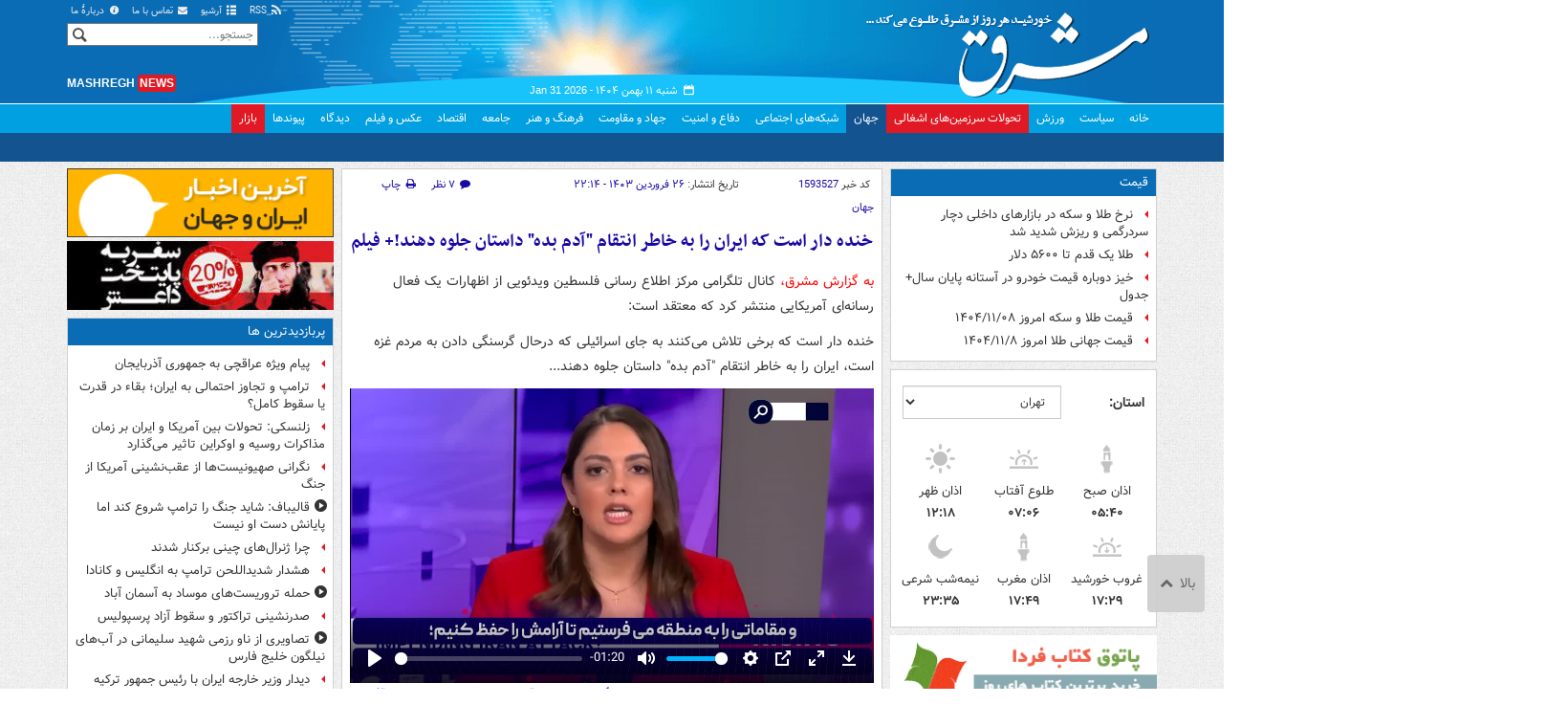

--- FILE ---
content_type: text/html;charset=UTF-8
request_url: https://www.mashreghnews.ir/news/1593527/%D8%AE%D9%86%D8%AF%D9%87-%D8%AF%D8%A7%D8%B1-%D8%A7%D8%B3%D8%AA-%DA%A9%D9%87-%D8%A7%DB%8C%D8%B1%D8%A7%D9%86-%D8%B1%D8%A7-%D8%A8%D9%87-%D8%AE%D8%A7%D8%B7%D8%B1-%D8%A7%D9%86%D8%AA%D9%82%D8%A7%D9%85-%D8%A2%D8%AF%D9%85-%D8%A8%D8%AF%D9%87-%D8%AF%D8%A7%D8%B3%D8%AA%D8%A7%D9%86-%D8%AC%D9%84%D9%88%D9%87
body_size: 190170
content:
<!DOCTYPE html>
<html lang="fa" xmlns="http://www.w3.org/1999/xhtml"><head>
        <title>خنده دار است که ایران را به خاطر انتقام &quot;آدم بده&quot; داستان جلوه دهند!+ فیلم - مشرق نیوز</title>
    <meta itemprop="inLanguage" content="fa" />
    <meta itemprop="name" name="twitter:title" property="dc.title" content="خنده دار است که ایران را به خاطر انتقام &quot;آدم بده&quot; داستان جلوه دهند!+ فیلم" />
    <meta name="description" property="dc.description" content="" />
    <meta property="og:type" content="article" />
    <meta name="twitter:url" property="og:url" content="https://www.mashreghnews.ir/news/1593527/خنده-دار-است-که-ایران-را-به-خاطر-انتقام-آدم-بده-داستان-جلوه" />
    <meta property="article:modified_time" content="2024-04-14T15:44:55Z" />
    <meta property="article:section" content="جهان" />
    <meta name="keywords" property="article:tag" content="حمله ایران به اسرائیل,حمله ایران به اسراییل,عملیات وعده صادق" />
    <meta property="article:publisher" content="سایر" />
    <meta property="nastooh:topic" content="world-news" />
    <meta property="nastooh:subtopic" content="world-news" />
    <meta property="nastooh:pageType" content="news" />
    <meta property="nastooh:newsType" content="telegram" />
    <meta property="nastooh:publishDate" content="2024-04-14" />
    <meta property="nastooh:commentCount" content="small" />
    <meta property="nastooh:keywordCount" content="3" />
    <meta property="nastooh:bodyWordCount" content="xsmall" />
    <meta property="nastooh:code" content="1593527" />
    <meta property="nastooh:nid" content="1593527" />
    <meta property="og:title" itemprop="headline" content="خنده دار است که ایران را به خاطر انتقام &quot;آدم بده&quot; داستان جلوه دهند!+ فیلم" />
    <meta name="twitter:description" itemprop="description" property="og:description" content="" />
    <meta name="thumbnail" itemprop="thumbnailUrl" content="https://cdn.mashreghnews.ir/d/2024/04/14/1/4104021.jpg?ts=1713108826000" />
    <meta name="twitter:image" itemprop="image" property="og:image" content="https://cdn.mashreghnews.ir/d/2024/04/14/4/4104021.jpg?ts=1713108826000" />
    <meta itemprop="datePublished" property="article:published_time" content="2024-04-14T18:44:00Z" />
    <meta itemprop="dateModified" property="article:modified" content="2024-04-14T18:44:00Z" />
    <meta name="twitter:card" content="summary_large_image" />
    <meta name="genre" itemprop="genre" content="telegram" />
    <link rel="author" href="مشرق نیوز" />
    <link rel="canonical" href="https://www.mashreghnews.ir/news/1593527/خنده-دار-است-که-ایران-را-به-خاطر-انتقام-آدم-بده-داستان-جلوه" />
    <link property="og:site_name" href="مشرق نیوز" />
    <link rel="amphtml" href="https://www.mashreghnews.ir/amp/1593527/" />
    <meta name="robots" content="max-image-preview:large" />
    <link rel="alternate" type="application/rss+xml" href="https://www.mashreghnews.ir/rss/tp/5" />
	<script data-schema="WebPage" type="application/ld+json">
    {"@context":"https://schema.org","@type":"NewsArticle","mainEntityOfPage":{"@type":"WebPage","@id":"https://www.mashreghnews.ir/news/1593527/خنده-دار-است-که-ایران-را-به-خاطر-انتقام-آدم-بده-داستان-جلوه","breadcrumb":"جهان"},"inLanguage":"fa","genre":"telegram","name":"خنده دار است که ایران را به خاطر انتقام \"آدم بده\" داستان جلوه دهند!+ فیلم","headline":"خنده دار است که ایران را به خاطر انتقام \"آدم بده\" داستان جلوه دهند!+ فیلم","datePublished":"2024-04-14T18:44:00Z","dateModified":"2024-04-14T15:44:55Z","author":{"@type":"Organization","name":"مشرق نیوز","url":"https://www.mashreghnews.ir"},"publisher":{"@type":"Organization","name":"مشرق نیوز","url":"https://www.mashreghnews.ir","logo":{"type":"ImageObject","width":"64","height":"64","url":"https://www.mashreghnews.ir/resources/theme/mashreghnews/img/favicon.ico"}},"thumbnailUrl":["https://cdn.mashreghnews.ir/d/2024/04/14/1/4104021.jpg?ts=1713108826000","https://cdn.mashreghnews.ir/d/2024/04/14/2/4104021.jpg?ts=1713108826000","https://cdn.mashreghnews.ir/d/2024/04/14/3/4104021.jpg?ts=1713108826000","https://cdn.mashreghnews.ir/d/2024/04/14/4/4104021.jpg?ts=1713108826000"],"url":"https://www.mashreghnews.ir/news/1593527/خنده-دار-است-که-ایران-را-به-خاطر-انتقام-آدم-بده-داستان-جلوه","keywords":["حمله ایران به اسرائیل","حمله ایران به اسراییل","عملیات وعده صادق"],"timeRequired":"PT14S","image":["https://cdn.mashreghnews.ir/d/2024/04/14/4/4104021.jpg?ts=1713108826000","https://cdn.mashreghnews.ir/d/2024/04/14/3/4104021.jpg?ts=1713108826000","https://cdn.mashreghnews.ir/d/2024/04/14/2/4104021.jpg?ts=1713108826000"]}
    </script>
    <script type="application/ld+json">
    {"@context":"https://schema.org","@type":"BreadcrumbList","itemListElement":[{"@type":"ListItem","position":1,"name":"مشرق نیوز","item":"https://www.mashreghnews.ir"},{"@type":"ListItem","position":2,"name":"جهان","item":"https://www.mashreghnews.ir/service/world-news"},{"@type":"ListItem","position":3,"name":"خنده دار است که ایران را به خاطر انتقام \"آدم بده\" داستان جلوه دهند!+ فیلم","item":"https://www.mashreghnews.ir/news/1593527/خنده-دار-است-که-ایران-را-به-خاطر-انتقام-آدم-بده-داستان-جلوه"}]}
    </script>
    <meta charset="utf-8" />
    <meta http-equiv="X-UA-Compatible" content="IE=edge,chrome=1" />
    <meta http-equiv="Content-Language" content="fa" />
    <meta name="viewport" content="width=device-width, initial-scale=1.0" /><!-- Global site tag (gtag.js) - Google Analytics -->
<script async src="https://www.googletagmanager.com/gtag/js?id=G-2K1QJF67NZ"></script>
<script>
  window.dataLayer = window.dataLayer || [];
  function gtag(){dataLayer.push(arguments);}
  gtag('js', new Date());
  gtag('config', 'G-2K1QJF67NZ', {
    'cookie_flags': 'samesite=none;secure'
});
</script>
<meta property="nastooh:iframe" content="allow"/>
    <link rel="shortcut icon" href="/resources/theme/mashreghnews/img/favicon.ico" type="image/x-icon" />
    <link rel="search" type="application/opensearchdescription+xml" title="مشرق نیوز" href="https://www.mashreghnews.ir/opensearch.xhtml" />
    <meta property="og:site_name" content="مشرق نیوز" />
    <meta property="og:locale" content="fa" />
    <meta name="generator" content="www.nastooh.ir" />
    <meta name="language" content="fa" />
    <meta name="rating" content="General" />
    <meta name="copyright" content="© 2025 mashreghnews.ir " />
    <meta name="expires" content="never" />
    <meta name="publisher" content="مشرق نیوز" />
    <meta name="dc.publisher" content="مشرق نیوز" />
    <meta name="date" content="2026-01-31 T 01:29:25 +0330" />
        <link href="/resources/theme/mashreghnews/css/style.css?_=20250514-1" type="text/css" rel="stylesheet" />
        <script src="/resources/theme/global/js/vendor/jquery.min.js?_=20220615_1"></script>
        <script src="/resources/theme/global/js/jwplayer-8.11/jwplayer.js"></script>
		
        
        <script src="/resources/theme/global/js/vendor/modernizr-2.6.2.min.js"></script>
        <script src="/resources/theme/global/js/select2/4.0.2/select2.min.js"></script></head>
    <body class=" body-rtl rtl  pt-news nt-12 ">
<header id="header">
    <div id="masthead" class="clearfix">
        <div class="container">
            <div class="row">
                <div class="col-xs-12 col-sm-6">
                </div>
                <div class="col-xs-12 col-sm-6">
                    <ul class="nav-menu">
                        <li><a href="/rss-help"><span class="glyphicon-rss"></span> RSS</a></li>
                        <li><a href="/archive"><span class="glyphicon-list"></span> آرشیو</a></li>
                        <li><a href="/news/699138/"><span class="glyphicon-envelope"></span> تماس با ما</a></li>
                        <li><a href="/news/699137/"><span class="glyphicon-info-circled"></span> دربارهٔ ما</a></li>
                        
                    </ul>
                </div>
            </div>
        </div>
    </div>
    <div class="container">
        <div class="row">
            <div class="logo col-xs-8 col-sm-8 col-md-4">
                <h1><a href="/">مشرق نیوز</a></h1>
            </div>
            <div class="col-xs-4 head-date">
                <span class="date">شنبه ۱۱ بهمن ۱۴۰۴ -
                <span class="ltr">Jan 31 2026</span>
                </span>
                
            </div>
            <div class="col-xs-12 col-sm-12 col-md-4 header-tools">
                <div class="search" id="header-search">
                    <div class="close hidden-md hidden-lg" data-toggle="toggle" data-target="#header-search">×</div>
                    <form method="get" action="/search" role="form">
                        <div class="input-group">
                            <input type="text" placeholder="جستجو..." value="" name="q" />
                            <button class="unstyled" type="submit"><i class="glyphicon-search"></i></button>
                        </div>
                    </form>
                </div>
                <div class="clearfix"></div>
                <div class="site-url">mashregh<span>news</span></div>
            </div>
        </div>
    </div>

    <nav id="menu">
        <div class="wrapper">
            <div class="container">
                <div class="row">
                    <div class="col-xs-12">
                        <ul>
                            <li class="">
                                <a href="/">خانه</a>
                                <ul class="submenu">
                                        <li class="blink">
                                            <a href="/archive">عناوین کل اخبار</a>
                                        </li>
                                        <li class="">
                                            <a href="">موضوعات روز :</a>
                                        </li>
                                        <li class="">
                                            <a href="/tag/%D8%AA%D8%AD%D9%84%DB%8C%D9%84+%D8%B1%D9%88%D8%B2">تحلیل روز</a>
                                        </li>
                                        <li class="">
                                            <a href="/tag/حمله+اسرائیل+به+ایران">اخبار حمله رژیم صهیونیستی</a>
                                        </li>
                                </ul>
                            </li>
                            <li class="">
                                <a href="/service/political-news">سیاست</a>
                                <ul class="submenu">
                                </ul>
                            </li>
                            <li class="">
                                <a href="/service/sports-news">ورزش</a>
                                <ul class="submenu">
                                </ul>
                            </li>
                            <li class="bg-red">
                                <a href="/service/occupied%20territories">تحولات سرزمین‌های اشغالی</a>
                                <ul class="submenu">
                                </ul>
                            </li>
                            <li class=" active">
                                <a href="/service/world-news">جهان</a>
                                <ul class="submenu">
                                </ul>
                            </li>
                            <li class="">
                                <a href="/subject/909967">شبکه‌های اجتماعی</a>
                                <ul class="submenu">
                                </ul>
                            </li>
                            <li class="">
                                <a href="/service/defence-news">دفاع و امنیت</a>
                                <ul class="submenu">
                                </ul>
                            </li>
                            <li class="">
                                <a href="/service/9">جهاد و مقاومت</a>
                                <ul class="submenu">
                                </ul>
                            </li>
                            <li class="">
                                <a href="/service/culture-news">فرهنگ و هنر</a>
                                <ul class="submenu">
                                </ul>
                            </li>
                            <li class="">
                                <a href="/service/social-news">جامعه</a>
                                <ul class="submenu">
                                </ul>
                            </li>
                            <li class="">
                                <a href="/service/economic-news">اقتصاد</a>
                                <ul class="submenu">
                                </ul>
                            </li>
                            <li class="">
                                <a href="/service/photo">عکس و فیلم</a>
                                <ul class="submenu">
                                </ul>
                            </li>
                            <li class="">
                                <a href="/service/Comments">دیدگاه</a>
                                <ul class="submenu">
                                </ul>
                            </li>
                            <li class="">
                                <a href="/links">پیوندها</a>
                                <ul class="submenu">
                                </ul>
                            </li>
                            <li class="bg-red">
                                <a href="/service/bazaar">بازار</a>
                                <ul class="submenu">
                                </ul>
                            </li>
                        </ul>
                        <button class="btn btn-default hidden-md hidden-lg" id="toggle-search" data-toggle="toggle" data-target="#header-search" data-focus="#header-search input"><i class="glyphicon-search"></i></button>
                        <button class="btn btn-default hidden-md hidden-lg" id="toggle-menu"><i class="glyphicon-menu"></i> جهان</button>
                    </div>
                </div>
            </div>
        </div>
    </nav>
</header>
        <main class="mainbody">
            <div class="container">
                <div class="row">
    <aside class="col-md-3 hidden-xs hidden-ms hidden-sm" id="right">
            <section id="box247" class="box list list-bullets bullet-icons hidden-xs hidden-sm" style="" data-conf="{&quot;id&quot;:247}">
                <header>
                    <h2 style=""><a href="/tag/%D9%82%DB%8C%D9%85%D8%AA" target="_self" title="آرشیو قیمت">قیمت</a>
                    </h2>
                </header>
                <div>
                    <ul>
                                <li class="news" data-conf="{}">
<div class="desc">
    <h3><a href="/news/1781973/%D9%86%D8%B1%D8%AE-%D8%B7%D9%84%D8%A7-%D9%88-%D8%B3%DA%A9%D9%87-%D8%AF%D8%B1-%D8%A8%D8%A7%D8%B2%D8%A7%D8%B1%D9%87%D8%A7%DB%8C-%D8%AF%D8%A7%D8%AE%D9%84%DB%8C-%D8%AF%DA%86%D8%A7%D8%B1-%D8%B3%D8%B1%D8%AF%D8%B1%DA%AF%D9%85%DB%8C-%D9%88-%D8%B1%DB%8C%D8%B2%D8%B4-%D8%B4%D8%AF%DB%8C%D8%AF-%D8%B4%D8%AF" target="_self" title="۲ روز قبل">نرخ طلا و سکه در بازارهای داخلی دچار سردرگمی و ریزش شدید شد</a>
        
    </h3>
</div>
                                </li>
                                <li class="news" data-conf="{}">
<div class="desc">
    <h3><a href="/news/1781947/%D8%B7%D9%84%D8%A7-%DB%8C%DA%A9-%D9%82%D8%AF%D9%85-%D8%AA%D8%A7-%DB%B5%DB%B6%DB%B0%DB%B0-%D8%AF%D9%84%D8%A7%D8%B1" target="_self" title="۲ روز قبل">طلا یک قدم تا ۵۶۰۰ دلار </a>
        
    </h3>
</div>
                                </li>
                                <li class="news" data-conf="{}">
<div class="desc">
    <h3><a href="/news/1781905/%D8%AE%DB%8C%D8%B2-%D8%AF%D9%88%D8%A8%D8%A7%D8%B1%D9%87-%D9%82%DB%8C%D9%85%D8%AA-%D8%AE%D9%88%D8%AF%D8%B1%D9%88-%D8%AF%D8%B1-%D8%A2%D8%B3%D8%AA%D8%A7%D9%86%D9%87-%D9%BE%D8%A7%DB%8C%D8%A7%D9%86-%D8%B3%D8%A7%D9%84-%D8%AC%D8%AF%D9%88%D9%84" target="_self" title="۲ روز قبل">خیز دوباره قیمت‌ خودرو در آستانه پایان سال+ جدول</a>
        
    </h3>
</div>
                                </li>
                                <li class="news" data-conf="{}">
<div class="desc">
    <h3><a href="/news/1781769/%D9%82%DB%8C%D9%85%D8%AA-%D8%B7%D9%84%D8%A7-%D9%88-%D8%B3%DA%A9%D9%87-%D8%A7%D9%85%D8%B1%D9%88%D8%B2-%DB%B1%DB%B4%DB%B0%DB%B4-%DB%B1%DB%B1-%DB%B0%DB%B8" target="_self" title="۳ روز قبل">قیمت طلا و سکه امروز ۱۴۰۴/۱۱/۰۸</a>
        
    </h3>
</div>
                                </li>
                                <li class="news" data-conf="{}">
<div class="desc">
    <h3><a href="/news/1781652/%D9%82%DB%8C%D9%85%D8%AA-%D8%AC%D9%87%D8%A7%D9%86%DB%8C-%D8%B7%D9%84%D8%A7-%D8%A7%D9%85%D8%B1%D9%88%D8%B2-%DB%B1%DB%B4%DB%B0%DB%B4-%DB%B1%DB%B1-%DB%B8" target="_self" title="۳ روز قبل">قیمت جهانی طلا امروز ۱۴۰۴/۱۱/۸</a>
        
    </h3>
</div>
                                </li>
                    </ul>
                </div>
                
            </section>
            <section id="box91" class="box  no-header prayer-times" style="" data-conf="{&quot;id&quot;:91}">
                <div>
                </div>
                
            </section>
            <section id="box120" class="box clean hidden-xs" data-conf="{}">
                <div style="">
                    <ul>
                            <li data-conf="{}" id="ad120_23" class="">
                                    <figure><a href="/redirect/ads/23" target="_self">
                                                <img src="https://cdn.mashreghnews.ir/d/2018/06/02/0/2262326.gif" alt="پاتوق کتاب" loading="lazy" title="" /></a></figure>
                                
                            </li>
                            <li data-conf="{}" id="ad120_12" class="">
                                    <figure><a href="/redirect/ads/12" target="_self">
                                                <img src="https://cdn.mashreghnews.ir/d/2017/03/08/0/1876670.gif" alt="توئیتر مشرق" loading="lazy" title="" /></a></figure>
                                
                            </li>
                    </ul>
                </div>
            </section>
            <section id="box58" class="box list list-bullets bullet-icons" style="" data-conf="{&quot;id&quot;:58,&quot;topicFilter&quot;:true}">
                <header>
                    <h2 style=""><a href="/archive?tp=5" target="_blank" title="آرشیو تازه های جهان">تازه های جهان</a>
                    </h2>
                </header>
                <div>
                    <ul>
                                <li class="news" data-conf="{}">
<div class="desc">
    <h3><a href="/news/1782221/%D8%A7%D9%86%D8%AA%D9%82%D8%A7%D9%84-%D8%B2%D9%86%D8%AF%D8%A7%D9%86%DB%8C%D8%A7%D9%86-%D8%AF%D8%A7%D8%B9%D8%B4-%D8%A7%D8%B2-%D8%B3%D9%88%D8%B1%DB%8C%D9%87-%D8%A8%D9%87-%D8%B9%D8%B1%D8%A7%D9%82-%DA%A9%D9%86%D8%AF-%D9%BE%DB%8C%D8%B4-%D9%85%DB%8C-%D8%B1%D9%88%D8%AF" target="_blank" title="دیروز ۲۳:۱۵">انتقال زندانیان داعش از سوریه به عراق کند پیش می‌رود</a>
        
    </h3>
</div>
                                </li>
                                <li class="news" data-conf="{}">
<div class="desc">
    <h3><a href="/news/1782231/%D8%AA%D8%B1%D8%A7%D9%85%D9%BE-%D8%B1%D8%A6%DB%8C%D8%B3-%D8%AC%D8%AF%DB%8C%D8%AF-%D9%81%D8%AF%D8%B1%D8%A7%D9%84-%D8%B1%D8%B2%D8%B1%D9%88-%D8%A2%D9%85%D8%B1%DB%8C%DA%A9%D8%A7-%D8%B1%D8%A7-%D9%85%D8%B9%D8%B1%D9%81%DB%8C-%DA%A9%D8%B1%D8%AF" target="_blank" title="دیروز ۲۳:۰۰">ترامپ رئیس جدید فدرال رزرو آمریکا را معرفی کرد</a>
        
    </h3>
</div>
                                </li>
                                <li class="news" data-conf="{}">
<div class="desc">
    <h3><a href="/news/1782224/%D8%B9%D8%B7%D9%88%D8%A7%D9%86-%D8%A7%DB%8C%D8%B1%D8%A7%D9%86-%D9%86%D9%82%D8%B7%D9%87-%D8%B6%D8%B9%D9%81-%D8%A2%D9%85%D8%B1%DB%8C%DA%A9%D8%A7-%D8%B1%D8%A7-%D9%85%DB%8C-%D8%AF%D8%A7%D9%86%D8%AF-%D8%AA%D8%B1%D8%A7%D9%85%D9%BE-%D8%B9%D9%82%D8%A8-%D9%86%D8%B4%DB%8C%D9%86%DB%8C-%D9%85%DB%8C-%DA%A9%D9%86%D8%AF" target="_blank" title="دیروز ۲۲:۲۲">عطوان: ایران نقطه ضعف آمریکا را می‌داند</a>
        
    </h3>
</div>
                                </li>
                                <li class="news" data-conf="{}">
<div class="desc">
    <h3><a href="/news/1782220/%D8%A7%D9%85%D8%A7%D8%B1%D8%A7%D8%AA-%D9%87%D9%88%DB%8C%D8%AA-%D8%A7%D9%81%D8%B3%D8%B1%D8%A7%D9%86-%D8%A7%D8%B7%D9%84%D8%A7%D8%B9%D8%A7%D8%AA%DB%8C-%D8%A2%D9%85%D8%B1%DB%8C%DA%A9%D8%A7-%D8%B1%D8%A7-%D8%A8%D9%87-%D8%B1%D9%88%D8%B3%DB%8C%D9%87-%D8%AF%D8%A7%D8%AF%D9%87-%D8%A7%D8%B3%D8%AA" target="_blank" title="دیروز ۲۱:۵۹">امارات هویت افسران اطلاعاتی آمریکا را به روسیه داده است</a>
        
    </h3>
</div>
                                </li>
                                <li class="news" data-conf="{}">
<div class="desc">
    <h3><a href="/news/1782214/%D8%A8%D9%85%D8%A8%D8%A7%D8%B1%D8%A7%D9%86-%D8%B4%D8%AF%DB%8C%D8%AF-%D9%85%D9%86%D8%A7%D8%B7%D9%82%DB%8C-%D8%A7%D8%B2-%D8%AC%D9%86%D9%88%D8%A8-%D9%84%D8%A8%D9%86%D8%A7%D9%86" target="_blank" title="دیروز ۲۱:۳۷">بمباران شدید مناطقی از جنوب لبنان</a>
        
    </h3>
</div>
                                </li>
                                <li class="news" data-conf="{}">
<div class="desc">
    <h3><a href="/news/1782211/%D8%AA%D8%B1%D8%A7%D9%85%D9%BE-%D8%AE%D9%88%D8%A7%D8%B3%D8%AA%D8%A7%D8%B1-%D8%AF%D8%B3%D8%AA%DA%AF%DB%8C%D8%B1%DB%8C-%D8%A7%D9%88%D8%A8%D8%A7%D9%85%D8%A7-%D8%B4%D8%AF" target="_blank" title="دیروز ۲۱:۳۱">ترامپ خواستار دستگیری اوباما شد!</a>
        
    </h3>
</div>
                                </li>
                                <li class="news" data-conf="{}">
<div class="desc">
    <h3><a href="/news/1782208/%D8%AA%D8%B1%D8%A7%D9%85%D9%BE-%D8%AA%D9%88%D9%87%D9%85%D8%A7%D8%AA-%D9%88-%DA%AF%D8%B2%D8%A7%D9%81%D9%87-%DA%AF%D9%88%DB%8C%DB%8C-%D8%AF%D8%B1%D8%A8%D8%A7%D8%B1%D9%87-%D8%A7%DB%8C%D8%B1%D8%A7%D9%86-%D8%B1%D8%A7-%D8%AA%DA%A9%D8%B1%D8%A7%D8%B1-%DA%A9%D8%B1%D8%AF" target="_blank" title="دیروز ۲۱:۱۱">ترامپ توهمات و گزافه‌گویی درباره ایران را تکرار کرد</a>
        
    </h3>
</div>
                                </li>
                                <li class="news" data-conf="{}">
<div class="desc">
    <h3><a href="/news/1782206/%D8%B1%D9%88%D8%B3%DB%8C%D9%87-%D8%BA%D8%B1%D8%A8-%D8%AF%D8%B1-%D8%B3%DB%8C%D8%A7%D8%B3%D8%AA-%D8%AA%D8%AD%D8%B1%DB%8C%D9%85-%D8%B9%D9%84%DB%8C%D9%87-%D8%A7%DB%8C%D8%B1%D8%A7%D9%86-%D8%AA%D8%AC%D8%AF%DB%8C%D8%AF-%D9%86%D8%B8%D8%B1-%DA%A9%D9%86%D8%AF" target="_blank" title="دیروز ۲۱:۰۹">روسیه: غرب در سیاست تحریم علیه ایران تجدید نظر کند</a>
        
    </h3>
</div>
                                </li>
                                <li class="news" data-conf="{}">
<div class="desc">
    <h3><a href="/news/1782036/%DA%86%D8%B1%D8%A7-%DA%A9%D8%B4%D9%88%D8%B1%D9%87%D8%A7%DB%8C-%D8%AD%D8%A7%D8%B4%DB%8C%D9%87-%D8%AE%D9%84%DB%8C%D8%AC-%D9%81%D8%A7%D8%B1%D8%B3-%D8%A7%D8%B2-%D9%88%D9%82%D9%88%D8%B9-%D8%AC%D9%86%DA%AF-%D8%A2%D9%85%D8%B1%DB%8C%DA%A9%D8%A7-%D9%88-%D8%A7%DB%8C%D8%B1%D8%A7%D9%86-%D9%88%D8%AD%D8%B4%D8%AA-%D8%B2%D8%AF%D9%87-%D8%A7%D9%86%D8%AF" target="_blank" title="دیروز ۲۰:۵۳">وحشت کشورهای عربی از پاسخ انتقام‌جویانه ایران</a>
        
    </h3>
</div>
                                </li>
                                <li class="news" data-conf="{}">
<div class="desc">
    <h3><a href="/news/1782205/%D8%AA%D8%B8%D8%A7%D9%87%D8%B1%D8%A7%D8%AA-%D8%AD%D9%85%D8%A7%DB%8C%D8%AA-%D8%A7%D8%B2-%D8%A7%DB%8C%D8%B1%D8%A7%D9%86-%D8%AF%D8%B1-%D8%A8%D8%B1%D8%B2%DB%8C%D9%84" target="_blank" title="دیروز ۲۰:۵۰">تظاهرات حمایت از ایران در برزیل</a>
        
    </h3>
</div>
                                </li>
                                <li class="news" data-conf="{}">
<div class="desc">
    <h3><a href="/news/1782200/%D8%B3%D9%81%D8%B1-%D8%A7%D8%B3%D8%AA%D8%A7%D8%B1%D9%85%D8%B1-%D8%A8%D9%87-%DA%86%DB%8C%D9%86-%D9%88-%D9%86%D8%B4%D8%A7%D9%86%D9%87-%D9%87%D8%A7%DB%8C-%DB%8C%DA%A9-%DA%86%D8%B1%D8%AE%D8%B4-%D8%A2%D8%B1%D8%A7%D9%85-%D8%AF%D8%B1-%D8%B3%DB%8C%D8%A7%D8%B3%D8%AA-%D8%BA%D8%B1%D8%A8" target="_blank" title="دیروز ۲۰:۴۰">سفر استارمر به چین و نشانه‌های یک چرخش آرام در سیاست غرب</a>
        
    </h3>
</div>
                                </li>
                                <li class="news" data-conf="{}">
<div class="desc">
    <h3><a href="/news/1782204/%DA%AF%D9%88%D8%AA%D8%B1%D8%B4-%D8%B3%D8%A7%D8%B2%D9%85%D8%A7%D9%86-%D9%85%D9%84%D9%84-%D8%AF%D8%B1-%D8%A2%D8%B3%D8%AA%D8%A7%D9%86%D9%87-%D9%81%D8%B1%D9%88%D9%BE%D8%A7%D8%B4%DB%8C-%D9%85%D8%A7%D9%84%DB%8C-%D8%A7%D8%B3%D8%AA" target="_blank" title="دیروز ۲۰:۳۰">گوترش: سازمان ملل در آستانه فروپاشی مالی است</a>
        
    </h3>
</div>
                                </li>
                                <li class="news" data-conf="{}">
<div class="desc">
    <h3><a href="/news/1782203/%D8%A7%D8%AF%D8%B9%D8%A7%DB%8C-%D9%88%DB%8C%D8%AA%DA%A9%D8%A7%D9%81-%D8%A7%D8%B1%D8%AA%D8%A8%D8%A7%D8%B7%D8%A7%D8%AA-%D8%B2%DB%8C%D8%A7%D8%AF%DB%8C-%D8%A8%D8%A7-%D8%A7%DB%8C%D8%B1%D8%A7%D9%86-%D8%AF%D8%A7%D8%B4%D8%AA%D9%87-%D8%A7%DB%8C%D9%85" target="_blank" title="دیروز ۲۰:۲۰">ادعای ویتکاف: ارتباطات زیادی با ایران داشته‌ایم</a>
        
    </h3>
</div>
                                </li>
                                <li class="news" data-conf="{}">
<div class="desc">
    <h3><a href="/news/1782202/%D8%A7%D8%B3%D8%B1%D8%A7%D8%A6%DB%8C%D9%84-%D8%AF%D9%88%D8%A8%D8%A7%D8%B1%D9%87-%D9%85%D9%88%D8%A7%D8%AF-%D9%85%D8%AC%D9%87%D9%88%D9%84-%D8%A8%D8%B1-%D8%B2%D9%85%DB%8C%D9%86-%D9%87%D8%A7%DB%8C-%DA%A9%D8%B4%D8%A7%D9%88%D8%B1%D8%B2%DB%8C-%D8%B3%D9%88%D8%B1%DB%8C%D9%87-%D9%BE%D8%A7%D8%B4%DB%8C%D8%AF" target="_blank" title="دیروز ۲۰:۱۰">اسرائیل دوباره مواد مجهول بر زمین‌های کشاورزی سوریه پاشید</a>
        
    </h3>
</div>
                                </li>
                                <li class="news" data-conf="{}">
<div class="desc">
    <h3><a href="/news/1782201/%D8%AA%D8%AC%D8%A7%D9%88%D8%B2-%D9%85%D8%AC%D8%AF%D8%AF-%D8%A7%D8%B3%D8%B1%D8%A7%D8%A6%DB%8C%D9%84-%D8%A8%D9%87-%D8%AE%D8%A7%DA%A9-%D8%B3%D9%88%D8%B1%DB%8C%D9%87-%D9%88-%DB%8C%D9%88%D8%B1%D8%B4-%D8%B2%D9%85%DB%8C%D9%86%DB%8C-%D8%A8%D9%87-%DB%8C%DA%A9-%D8%B1%D9%88%D8%B3%D8%AA%D8%A7" target="_blank" title="دیروز ۱۹:۵۹">تجاوز مجدد اسرائیل به خاک سوریه و یورش زمینی به یک روستا</a>
        
    </h3>
</div>
                                </li>
                                <li class="news" data-conf="{}">
<div class="desc">
    <h3><a href="/news/1782198/%D9%85%D9%82%D8%A7%D9%85-%D8%A7%D9%85%D8%A7%D8%B1%D8%A7%D8%AA%DB%8C-%DA%A9%D8%B4%D9%88%D8%B1%D9%87%D8%A7%DB%8C-%D8%AD%D8%A7%D8%B4%DB%8C%D9%87-%D8%AE%D9%84%DB%8C%D8%AC-%D9%81%D8%A7%D8%B1%D8%B3-%D8%A7%D8%AC%D8%A7%D8%B2%D9%87-%D8%A7%D9%82%D8%AF%D8%A7%D9%85-%D9%86%D8%B8%D8%A7%D9%85%DB%8C-%D8%B9%D9%84%DB%8C%D9%87" target="_blank" title="دیروز ۱۹:۴۹">کشورهای حاشیه خلیج اجازه اقدام نظامی علیه ایران را نمی‌دهند</a>
        
    </h3>
</div>
                                </li>
                                <li class="news" data-conf="{}">
<div class="desc">
    <h3><a href="/news/1782194/%D8%B1%D8%A7%DB%8C%D8%B2%D9%86%DB%8C-%D8%A8%D8%A7%D8%B1%D8%B2%D8%A7%D9%86%DB%8C-%D8%A8%D8%A7-%D8%A8%D8%A7%D8%B1%D8%A7%DA%A9-%D8%AF%D8%B1%D8%A8%D8%A7%D8%B1%D9%87-%D9%88%D8%B6%D8%B9%DB%8C%D8%AA-%D8%B3%D9%88%D8%B1%DB%8C%D9%87-%D9%88-%D8%B9%D8%B1%D8%A7%D9%82" target="_blank" title="دیروز ۱۹:۰۶">رایزنی بارزانی با باراک‌ درباره وضعیت سوریه و عراق</a>
        
    </h3>
</div>
                                </li>
                                <li class="news" data-conf="{}">
<div class="desc">
    <h3><a href="/news/1782188/%D8%A8%D8%AD%D8%B1%D8%A7%D9%86-%D8%A7%D9%85%D9%86%DB%8C%D8%AA-%D8%A7%D9%86%D8%B1%DA%98%DB%8C-%D8%A7%D8%B1%D9%88%D9%BE%D8%A7-%D8%A8%D8%A7-%D8%AA%D8%B4%D8%AF%DB%8C%D8%AF-%D8%AA%D9%86%D8%B4-%D9%87%D8%A7-%D8%A8%D8%A7-%D9%88%D8%A7%D8%B4%D9%86%DA%AF%D8%AA%D9%86" target="_blank" title="دیروز ۱۸:۴۸">بحران امنیت انرژی اروپا با تشدید تنش‌ها با واشنگتن</a>
        
    </h3>
</div>
                                </li>
                                <li class="news" data-conf="{}">
<div class="desc">
    <h3><a href="/news/1782186/%D8%A7%D8%B1%D8%AF%D9%88%D8%BA%D8%A7%D9%86-%D8%AF%D9%88%D9%84%D8%AA-%D9%88-%D9%85%D8%B1%D8%AF%D9%85-%D8%A7%DB%8C%D8%B1%D8%A7%D9%86-%D8%A8%D8%A7-%D9%88%D8%AD%D8%AF%D8%AA-%D8%A8%D8%B1-%DA%86%D8%A7%D9%84%D8%B4-%D9%87%D8%A7%DB%8C-%D9%85%D9%88%D8%AC%D9%88%D8%AF-%D9%81%D8%A7%D8%A6%D9%82-%D8%AE%D9%88%D8%A7%D9%87%D9%86%D8%AF" target="_blank" title="دیروز ۱۸:۲۳">اردوغان: ایران با وحدت بر چالش‌های موجود فائق خواهند آمد</a>
        
    </h3>
</div>
                                </li>
                                <li class="news" data-conf="{}">
<div class="desc">
    <h3><a href="/news/1782182/%D8%A2%D9%84%D9%85%D8%A7%D9%86-%D8%AE%D9%88%D8%A7%D8%B3%D8%AA%D8%A7%D8%B1-%D8%AD%D9%84-%D9%85%D8%B3%D8%A7%D9%84%D9%85%D8%AA-%D8%A2%D9%85%DB%8C%D8%B2-%D8%AA%D9%86%D8%B4-%D8%A8%DB%8C%D9%86-%D8%A7%DB%8C%D8%B1%D8%A7%D9%86-%D9%88-%D8%A2%D9%85%D8%B1%DB%8C%DA%A9%D8%A7-%D8%B4%D8%AF" target="_blank" title="دیروز ۱۸:۱۲">آلمان خواستار حل مسالمت آمیز تنش بین ایران و آمریکا شد</a>
        
    </h3>
</div>
                                </li>
                                <li class="news" data-conf="{}">
<div class="desc">
    <h3><a href="/news/1782179/%D8%A7%DB%8C%D9%86%D8%AF%DB%8C%D9%BE%D9%86%D8%AF%D9%86%D8%AA-%DA%86%D8%B1%D8%A7-%D8%AC%D9%86%DA%AF-%D8%A8%D8%A7-%D8%A7%DB%8C%D8%B1%D8%A7%D9%86-%D8%A8%D8%B1%D8%A7%DB%8C-%D8%A2%D9%85%D8%B1%DB%8C%DA%A9%D8%A7-%D8%A7%D8%B4%D8%AA%D8%A8%D8%A7%D9%87-%D8%A8%D8%B2%D8%B1%DA%AF%DB%8C-%D8%A7%D8%B3%D8%AA" target="_blank" title="دیروز ۱۸:۱۲">ایندیپندنت: چرا جنگ با ایران برای آمریکا اشتباه بزرگی است؟</a>
        
    </h3>
</div>
                                </li>
                                <li class="news" data-conf="{}">
<div class="desc">
    <h3><a href="/news/1782176/%D9%85%D9%88%D8%B6%D8%B9-%D8%B1%D8%B3%D8%A7%D9%86%D9%87-%D9%87%D8%A7%DB%8C-%D8%AA%D8%B1%DA%A9%DB%8C%D9%87-%D8%AF%D8%B1-%D9%82%D8%A8%D8%A7%D9%84-%D8%AA%D9%87%D8%AF%DB%8C%D8%AF%D8%A7%D8%AA-%D8%A2%D9%85%D8%B1%DB%8C%DA%A9%D8%A7-%D8%B9%D9%84%DB%8C%D9%87-%D8%A7%DB%8C%D8%B1%D8%A7%D9%86" target="_blank" title="دیروز ۱۷:۵۷">موضع رسانه‌های ترکیه در قبال تهدیدات آمریکا علیه ایران</a>
        
    </h3>
</div>
                                </li>
                                <li class="news" data-conf="{}">
<div class="desc">
    <h3><a href="/news/1782175/%D9%84%D9%86%D8%AF%D9%86-%D8%AF%D8%B1%D8%A8%D8%A7%D8%B1%D9%87-%D8%A7%DB%8C%D8%B1%D8%A7%D9%86-%D8%A8%D8%A7-%D9%85%D8%AA%D8%AD%D8%AF%D8%A7%D9%86-%D8%AE%D9%88%D8%AF-%D9%87%D9%85%DA%A9%D8%A7%D8%B1%DB%8C-%D9%85%DB%8C-%DA%A9%D9%86%DB%8C%D9%85" target="_blank" title="دیروز ۱۷:۴۷">لندن: درباره ایران با متحدان خود همکاری می‌کنیم</a>
        
    </h3>
</div>
                                </li>
                                <li class="news" data-conf="{}">
<div class="desc">
    <h3><a href="/news/1782171/%D9%85%D8%AE%D8%A7%D9%84%D9%81%D8%AA-%DA%86%DB%8C%D9%86-%D8%A8%D8%A7-%D8%AA%D8%B9%D8%B1%D9%81%D9%87-%D9%87%D8%A7%DB%8C-%D8%A2%D9%85%D8%B1%DB%8C%DA%A9%D8%A7-%D8%B9%D9%84%DB%8C%D9%87-%D8%AA%D8%AC%D8%A7%D8%B1%D8%AA-%D9%86%D9%81%D8%AA%DB%8C-%D8%A8%D8%A7-%DA%A9%D9%88%D8%A8%D8%A7" target="_blank" title="دیروز ۱۷:۳۷">مخالفت چین با تعرفه‌های آمریکا علیه تجارت نفتی با کوبا</a>
        
    </h3>
</div>
                                </li>
                                <li class="news" data-conf="{}">
<div class="desc">
    <h3><a href="/news/1782167/%D8%A7%D9%84%D8%B3%DB%8C%D8%B3%DB%8C-%D8%A8%D8%B1%D8%A7%DB%8C-%DA%A9%D8%A7%D9%87%D8%B4-%D8%AA%D9%86%D8%B4-%D8%A8%DB%8C%D9%86-%D8%A7%DB%8C%D8%B1%D8%A7%D9%86-%D9%88-%D8%A2%D9%85%D8%B1%DB%8C%DA%A9%D8%A7-%D8%AA%D9%84%D8%A7%D8%B4-%D9%85%DB%8C-%DA%A9%D9%86%DB%8C%D9%85" target="_blank" title="دیروز ۱۷:۰۷">السیسی: برای کاهش تنش بین ایران و آمریکا تلاش می‌کنیم</a>
        
    </h3>
</div>
                                </li>
                                <li class="news" data-conf="{}">
<div class="desc">
    <h3><a href="/news/1782166/%D9%85%D8%AD%D8%A7%D8%B5%D8%B1%D9%87-%D9%86%D8%B8%D8%A7%D9%85%DB%8C-%D8%A7%D8%A8%D8%B2%D8%A7%D8%B1-%D8%AA%D8%B1%D8%A7%D9%85%D9%BE-%D8%A8%D8%B1%D8%A7%DB%8C-%DA%A9%D8%B4%D8%A7%D9%86%D8%AF%D9%86-%D8%A7%DB%8C%D8%B1%D8%A7%D9%86-%D8%A8%D9%87-%D9%85%DB%8C%D8%B2-%D9%85%D8%B0%D8%A7%DA%A9%D8%B1%D9%87-%D8%A7%D8%B3%D8%AA" target="_blank" title="دیروز ۱۶:۵۶">محاصره نظامی ابزار ترامپ برای کشاندن ایران به میز مذاکره است</a>
        
    </h3>
</div>
                                </li>
                                <li class="news" data-conf="{}">
<div class="desc">
    <h3><a href="/news/1782162/%D8%A7%D8%B3%D8%AA%D9%82%D8%A8%D8%A7%D9%84-%D8%A7%D9%82%D9%84%DB%8C%D9%85-%DA%A9%D8%B1%D8%AF%D8%B3%D8%AA%D8%A7%D9%86-%D8%B9%D8%B1%D8%A7%D9%82-%D8%A7%D8%B2-%D8%AA%D9%88%D8%A7%D9%81%D9%82-%D8%AF%D9%85%D8%B4%D9%82-%D9%88-%D9%82%D8%B3%D8%AF" target="_blank" title="دیروز ۱۶:۲۷">استقبال اقلیم کردستان عراق از توافق دمشق و قسد</a>
        
    </h3>
</div>
                                </li>
                                <li class="news" data-conf="{}">
<div class="desc">
    <h3><a href="/news/1782160/%D8%B1%D8%A7%DB%8C%D8%B2%D9%86%DB%8C-%D8%A8%D9%86-%D8%B3%D9%84%D9%85%D8%A7%D9%86-%D8%A8%D8%A7-%D9%85%D9%82%D8%A7%D9%85%D8%A7%D8%AA-%D8%A7%D8%B1%D8%B4%D8%AF-%D8%A2%D9%85%D8%B1%DB%8C%DA%A9%D8%A7%DB%8C%DB%8C" target="_blank" title="دیروز ۱۶:۱۵">رایزنی بن سلمان با مقامات ارشد آمریکایی</a>
        
    </h3>
</div>
                                </li>
                                <li class="news" data-conf="{}">
<div class="desc">
    <h3><a href="/news/1782158/%D9%87%D8%B4%D8%AF%D8%A7%D8%B1-%D9%85%D9%82%D8%A7%D9%88%D9%85%D8%AA-%D8%A8%D8%AD%D8%B1%DB%8C%D9%86-%D8%A8%D9%87-%D8%AA%D8%B1%D8%A7%D9%85%D9%BE-%D8%AC%D9%87%D8%A7%D9%86-%D8%B1%D8%A7-%D8%A8%D9%87-%D8%A2%D8%AA%D8%B4-%D9%85%DB%8C-%DA%A9%D8%B4%D8%A7%D9%86%DB%8C%D9%85" target="_blank" title="دیروز ۱۶:۰۰">هشدار مقاومت بحرین به ترامپ: جهان را به آتش می‌کشانیم</a>
        
    </h3>
</div>
                                </li>
                                <li class="news" data-conf="{}">
<div class="desc">
    <h3><a href="/news/1782151/%D8%A7%D8%AF%D8%A7%D9%85%D9%87-%D8%A7%D8%AE%D8%AA%D9%84%D8%A7%D9%81-%D8%A8%D8%A7%D8%B1%D8%B2%D8%A7%D9%86%DB%8C-%D9%88-%D8%B7%D8%A7%D9%84%D8%A8%D8%A7%D9%86%DB%8C-%D8%AF%D8%B1%D8%A8%D8%A7%D8%B1%D9%87-%D9%85%D9%86%D8%B5%D8%A8-%D8%B1%DB%8C%D8%A7%D8%B3%D8%AA-%D8%AC%D9%85%D9%87%D9%88%D8%B1%DB%8C-%D8%B9%D8%B1%D8%A7%D9%82" target="_blank" title="دیروز ۱۵:۵۲">ادامه اختلاف بارزانی و طالبانی درباره منصب ریاست جمهوری عراق</a>
        
    </h3>
</div>
                                </li>
                                <li class="news" data-conf="{}">
<div class="desc">
    <h3><a href="/news/1782127/%D8%A2%D8%AA%D8%B4-%D8%B3%D9%88%D8%B2%DB%8C-%D8%AF%D8%B1-%D8%A8%D8%B2%D8%B1%DA%AF-%D8%AA%D8%B1%DB%8C%D9%86-%D9%BE%D8%A7%D9%84%D8%A7%DB%8C%D8%B4%DA%AF%D8%A7%D9%87-%D8%AA%D8%B1%DA%A9%DB%8C%D9%87" target="_blank" title="دیروز ۱۴:۴۰">آتش‌سوزی در بزرگ‌ترین پالایشگاه ترکیه</a>
        
    </h3>
</div>
                                </li>
                                <li class="news" data-conf="{}">
<div class="desc">
    <h3><a href="/news/1782129/%D8%B2%D9%84%D9%86%D8%B3%DA%A9%DB%8C-%D8%AA%D8%AD%D9%88%D9%84%D8%A7%D8%AA-%D8%A8%DB%8C%D9%86-%D8%A2%D9%85%D8%B1%DB%8C%DA%A9%D8%A7-%D9%88-%D8%A7%DB%8C%D8%B1%D8%A7%D9%86-%D8%A8%D8%B1-%D8%B2%D9%85%D8%A7%D9%86-%D9%85%D8%B0%D8%A7%DA%A9%D8%B1%D8%A7%D8%AA-%D8%B1%D9%88%D8%B3%DB%8C%D9%87-%D9%88-%D8%A7%D9%88%DA%A9%D8%B1%D8%A7%DB%8C%D9%86" target="_blank" title="دیروز ۱۳:۵۹">زلنسکی: تحولات بین آمریکا و ایران بر زمان مذاکرات روسیه و اوکراین تاثیر می‌گذارد</a>
        
    </h3>
</div>
                                </li>
                                <li class="news" data-conf="{}">
<div class="desc">
    <h3><a href="/news/1782121/%D8%B1%D9%88%D8%B3%DB%8C%D9%87-%D8%A7%DB%8C%D8%B1%D8%A7%D9%86-%D8%A2%D9%85%D8%A7%D8%AF%D9%87-%D8%AA%D8%B1-%D8%A7%D8%B2-%DA%AF%D8%B0%D8%B4%D8%AA%D9%87-%D8%A7%D8%B3%D8%AA" target="_blank" title="دیروز ۱۳:۴۳">روسیه: ایران آماده‌تر از گذشته است</a>
        
    </h3>
</div>
                                </li>
                                <li class="news" data-conf="{}">
<div class="desc">
    <h3><a href="/news/1782119/%D8%AA%D8%B1%D8%A7%D9%85%D9%BE-%D8%AF%D8%B1-%D9%82%D8%A8%D8%A7%D9%84-%DA%A9%D9%88%D8%A8%D8%A7-%D9%88%D8%B6%D8%B9%DB%8C%D8%AA-%D8%A7%D8%B6%D8%B7%D8%B1%D8%A7%D8%B1-%D9%85%D9%84%DB%8C-%D8%A7%D8%B9%D9%84%D8%A7%D9%85-%DA%A9%D8%B1%D8%AF" target="_blank" title="دیروز ۱۳:۳۴">ترامپ در قبال کوبا وضعیت اضطرار ملی اعلام کرد</a>
        
    </h3>
</div>
                                </li>
                                <li class="news" data-conf="{}">
<div class="desc">
    <h3><a href="/news/1782117/%D8%B2%D9%84%D9%86%D8%B3%DA%A9%DB%8C-%D8%A2%D9%85%D8%A7%D8%AF%D9%87-%D8%AF%DB%8C%D8%AF%D8%A7%D8%B1-%D8%A8%D8%A7-%D9%BE%D9%88%D8%AA%DB%8C%D9%86-%D9%87%D8%B3%D8%AA%D9%85" target="_blank" title="دیروز ۱۳:۲۰">زلنسکی: آماده دیدار با پوتین هستم</a>
        
    </h3>
</div>
                                </li>
                                <li class="news" data-conf="{}">
<div class="desc">
    <h3><a href="/news/1782110/%D8%B1%D8%B3%D8%A7%D9%86%D9%87-%D8%A7%D8%B1%D9%88%D9%BE%D8%A7%DB%8C%DB%8C-%D8%B1%D9%88%DB%8C%D8%A7%D8%B1%D9%88%DB%8C%DB%8C-%D8%AF%D8%B1%DB%8C%D8%A7%DB%8C%DB%8C-%D8%A8%D8%A7-%D8%A7%DB%8C%D8%B1%D8%A7%D9%86-%D8%A8%D9%87-%D9%86%D9%81%D8%B9-%D8%A2%D9%85%D8%B1%DB%8C%DA%A9%D8%A7-%D9%86%DB%8C%D8%B3%D8%AA" target="_blank" title="دیروز ۱۳:۱۲">رسانه اروپایی: رویارویی دریایی با ایران به نفع آمریکا نیست</a>
        
    </h3>
</div>
                                </li>
                                <li class="news" data-conf="{}">
<div class="desc">
    <h3><a href="/news/1782114/%D9%82%D8%B3%D8%AF-%D8%A7%D8%B2-%D8%AA%D9%88%D8%A7%D9%81%D9%82-%D8%A8%D8%A7-%D8%AF%D9%85%D8%B4%D9%82-%D8%A8%D8%B1%D8%A7%DB%8C-%D8%A7%D8%AF%D8%BA%D8%A7%D9%85-%D9%86%DB%8C%D8%B1%D9%88%D9%87%D8%A7%DB%8C%D8%B4-%D8%AF%D8%B1-%D8%A7%D8%B1%D8%AA%D8%B4-%D8%AC%D9%88%D9%84%D8%A7%D9%86%DB%8C-%D8%AE%D8%A8%D8%B1-%D8%AF%D8%A7%D8%AF" target="_blank" title="دیروز ۱۳:۱۲">توافق قسد با دمشق برای ادغام نیروهایش در ارتش جولانی</a>
        
    </h3>
</div>
                                </li>
                                <li class="news" data-conf="{}">
<div class="desc">
    <h3><a href="/news/1782116/%D8%A7%D8%B1%D8%AA%D8%B4-%D9%BE%D8%A7%DA%A9%D8%B3%D8%AA%D8%A7%D9%86-%DB%B4%DB%B1-%D8%AA%D8%B1%D9%88%D8%B1%DB%8C%D8%B3%D8%AA-%D8%AF%D8%B1-%D8%A7%DB%8C%D8%A7%D9%84%D8%AA-%D8%A8%D9%84%D9%88%DA%86%D8%B3%D8%AA%D8%A7%D9%86-%DA%A9%D8%B4%D8%AA%D9%87-%D8%B4%D8%AF%D9%86%D8%AF" target="_blank" title="دیروز ۱۳:۰۵">ارتش پاکستان: ۴۱ تروریست در ایالت بلوچستان کشته شدند</a>
        
    </h3>
</div>
                                </li>
                                <li class="news" data-conf="{}">
<div class="desc">
    <h3><a href="/news/1782097/%D8%AE%D8%A7%D8%B7%D8%B1%D9%87-%DB%B4-%D9%86%D8%A7%D9%88-%D8%A2%D9%85%D8%B1%DB%8C%DA%A9%D8%A7%DB%8C%DB%8C-%D8%A7%D8%B2-%D8%B1%D9%88%DB%8C%D8%A7%D8%B1%D9%88%DB%8C%DB%8C-%D8%A8%D8%A7-%DB%8C%D9%85%D9%86-%D8%AC%D8%AF%D9%88%D9%84" target="_blank" title="دیروز ۱۳:۰۰">خاطره ۴ ناو آمریکایی از رویارویی با یمن+ جدول</a>
        
    </h3>
</div>
                                </li>
                                <li class="news" data-conf="{}">
<div class="desc">
    <h3><a href="/news/1782099/%D8%B3%D8%B1%D9%86%DA%AF%D9%88%D9%86%DB%8C-%DB%B1%DB%B8-%D9%BE%D9%87%D9%BE%D8%A7%D8%AF-%D8%A7%D9%88%DA%A9%D8%B1%D8%A7%DB%8C%D9%86%DB%8C-%D8%A8%D9%87-%D8%AF%D8%B3%D8%AA-%D8%B1%D9%88%D8%B3-%D9%87%D8%A7-%D8%B7%DB%8C-%D8%B3%D8%A7%D8%B9%D8%A7%D8%AA-%DA%AF%D8%B0%D8%B4%D8%AA%D9%87" target="_blank" title="دیروز ۱۲:۵۰">سرنگونی ۱۸ پهپاد اوکراینی به دست روس‌ها طی ساعات گذشته</a>
        
    </h3>
</div>
                                </li>
                                <li class="news" data-conf="{}">
<div class="desc">
    <h3><a href="/news/1782101/%DA%AF%D8%B1%DB%8C%D9%86%D9%84%D9%86%D8%AF-%D8%AF%D8%B1-%D9%81%DA%A9%D8%B1-%D8%A8%D8%A7%D8%B2%DA%AF%D8%B4%D8%AA-%D8%A8%D9%87-%D8%A7%D8%AA%D8%AD%D8%A7%D8%AF%DB%8C%D9%87-%D8%A7%D8%B1%D9%88%D9%BE%D8%A7" target="_blank" title="دیروز ۱۲:۴۰">گرینلند در فکر بازگشت به اتحادیه اروپا</a>
        
    </h3>
</div>
                                </li>
                                <li class="news" data-conf="{}">
<div class="desc">
    <h3><a href="/news/1782115/%D9%85%D8%B3%D8%A7%D8%A6%D9%84-%D9%85%D9%86%D8%B7%D9%82%D9%87-%D8%A7%DB%8C%D8%AC%D8%A7%D8%A8-%D9%85%DB%8C-%DA%A9%D9%86%D8%AF-%D8%AA%D8%A7-%D8%A8%D8%A7-%D8%AA%D8%B1%DA%A9%DB%8C%D9%87-%D9%85%D8%B4%D9%88%D8%B1%D8%AA-%D9%86%D8%B2%D8%AF%DB%8C%DA%A9-%D8%AF%D8%A7%D8%B4%D8%AA%D9%87-%D8%A8%D8%A7%D8%B4%DB%8C%D9%85" target="_blank" title="دیروز ۱۲:۳۶">عراقچی: با ترکیه مشورت نزدیک داریم</a>
        
    </h3>
</div>
                                </li>
                                <li class="news" data-conf="{}">
<div class="desc">
    <h3><a href="/news/1782106/%D8%AA%D8%B1%D8%A7%D9%85%D9%BE-%D9%87%D9%85%DA%A9%D8%A7%D8%B1%DB%8C-%D8%A7%D9%86%DA%AF%D9%84%DB%8C%D8%B3-%D8%A8%D8%A7-%DA%86%DB%8C%D9%86-%D8%B1%D8%A7-%D8%A8%D8%B3%DB%8C%D8%A7%D8%B1-%D8%AE%D8%B7%D8%B1%D9%86%D8%A7%DA%A9-%D8%AE%D9%88%D8%A7%D9%86%D8%AF" target="_blank" title="دیروز ۱۲:۲۵">ترامپ همکاری انگلیس با چین را «بسیار خطرناک» خواند</a>
        
    </h3>
</div>
                                </li>
                                <li class="news" data-conf="{}">
<div class="desc">
    <h3><a href="/news/1782104/%D8%B9%D8%B1%D8%A7%D9%82%DA%86%DB%8C-%D9%88%D8%A7%D8%B1%D8%AF-%D8%A7%D8%B3%D8%AA%D8%A7%D9%86%D8%A8%D9%88%D9%84-%D8%B4%D8%AF" target="_blank" title="دیروز ۱۲:۱۷">عراقچی وارد استانبول شد</a>
        
    </h3>
</div>
                                </li>
                                <li class="news" data-conf="{}">
<div class="desc">
    <h3><a href="/news/1782105/%D9%88%D8%B2%DB%8C%D8%B1-%D8%AE%D8%A7%D8%B1%D8%AC%D9%87-%D8%A7%DB%8C%D8%AA%D8%A7%D9%84%DB%8C%D8%A7-%D8%B3%D9%81%D8%A7%D8%B1%D8%AA%D9%85%D8%A7%D9%86-%D8%AF%D8%B1-%D8%AA%D9%87%D8%B1%D8%A7%D9%86-%D9%81%D8%B9%D8%A7%D9%84-%D8%A7%D8%B3%D8%AA" target="_blank" title="دیروز ۱۲:۱۷">وزیر خارجه ایتالیا: سفارتمان در تهران فعال است</a>
        
    </h3>
</div>
                                </li>
                                <li class="news" data-conf="{}">
<div class="desc">
    <h3><a href="/news/1782090/%D9%87%D8%B4%D8%AF%D8%A7%D8%B1-%D8%B4%D8%AF%DB%8C%D8%AF%D8%A7%D9%84%D9%84%D8%AD%D9%86-%D8%AA%D8%B1%D8%A7%D9%85%D9%BE-%D8%A8%D9%87-%D8%A7%D9%86%DA%AF%D9%84%DB%8C%D8%B3-%D9%88-%DA%A9%D8%A7%D9%86%D8%A7%D8%AF%D8%A7" target="_blank" title="دیروز ۱۱:۱۲">هشدار شدیداللحن ترامپ به انگلیس و کانادا</a>
        
    </h3>
</div>
                                </li>
                                <li class="news" data-conf="{}">
<div class="desc">
    <h3><a href="/news/1782093/%D9%88%D8%B2%DB%8C%D8%B1-%D8%AE%D8%A7%D8%B1%D8%AC%D9%87-%DA%A9%D9%88%D8%A8%D8%A7-%D8%AE%D8%B7%D8%A7%D8%A8-%D8%A8%D9%87-%D8%AA%D8%B1%D8%A7%D9%85%D9%BE-%D9%85%D8%A7-%D9%87%D9%85%DB%8C%D8%B4%D9%87-%D8%A2%D9%85%D8%A7%D8%AF%D9%87-%D8%AC%D9%86%DA%AF-%D9%87%D8%B3%D8%AA%DB%8C%D9%85" target="_blank" title="دیروز ۱۱:۱۲">وزیر خارجه کوبا خطاب به ترامپ: ما همیشه آماده جنگ هستیم</a>
        
    </h3>
</div>
                                </li>
                                <li class="news" data-conf="{}">
<div class="desc">
    <h3><a href="/news/1782070/%D8%B1%D8%A7%DB%8C%D8%B2%D9%86%DB%8C-%D9%88%D8%B2%DB%8C%D8%B1-%D8%AF%D9%81%D8%A7%D8%B9-%D8%B9%D8%B1%D8%A8%D8%B3%D8%AA%D8%A7%D9%86-%D8%A8%D8%A7-%D9%85%D9%82%D8%A7%D9%85%D8%A7%D8%AA-%D8%A2%D9%85%D8%B1%DB%8C%DA%A9%D8%A7%DB%8C%DB%8C-%D8%AF%D8%B1%D8%A8%D8%A7%D8%B1%D9%87-%D8%AA%D8%AD%D9%88%D9%84%D8%A7%D8%AA-%D9%85%D9%86%D8%B7%D9%82%D9%87" target="_blank" title="دیروز ۱۰:۱۱">رایزنی وزیر دفاع عربستان با مقامات آمریکایی درباره تحولات منطقه</a>
        
    </h3>
</div>
                                </li>
                                <li class="news" data-conf="{}">
<div class="desc">
    <h3><a href="/news/1782068/%DA%A9%D8%B1%D9%85%D9%84%DB%8C%D9%86-%D9%87%DB%8C%DA%86-%D8%AA%D8%B6%D9%85%DB%8C%D9%86-%D8%A7%D9%85%D9%86%DB%8C%D8%AA%DB%8C-%D8%A8%D8%B1%D8%A7%DB%8C-%D8%A7%D9%88%DA%A9%D8%B1%D8%A7%DB%8C%D9%86-%D8%A8%D8%A7-%D8%B1%D9%88%D8%B3%DB%8C%D9%87-%D9%87%D9%85%D8%A7%D9%87%D9%86%DA%AF-%D9%86%D8%B4%D8%AF%D9%87-%D8%A7%D8%B3%D8%AA" target="_blank" title="دیروز ۱۰:۱۱">کرملین: هیچ تضمین امنیتی برای اوکراین با روسیه هماهنگ نشده است</a>
        
    </h3>
</div>
                                </li>
                                <li class="news" data-conf="{}">
<div class="desc">
    <h3><a href="/news/1782076/%D9%87%D8%B4%D8%AF%D8%A7%D8%B1-%D8%A7%D9%84%D8%A8%D8%B1%D8%A7%D8%AF%D8%B9%DB%8C-%D8%AF%D8%B1%D8%A8%D8%A7%D8%B1%D9%87-%D8%AA%D9%87%D8%AF%DB%8C%D8%AF%D9%87%D8%A7%DB%8C-%D9%86%D8%B8%D8%A7%D9%85%DB%8C-%D8%B9%D9%84%DB%8C%D9%87-%D8%A7%DB%8C%D8%B1%D8%A7%D9%86" target="_blank" title="دیروز ۰۹:۵۸">هشدار البرادعی درباره تهدیدهای نظامی علیه ایران</a>
        
    </h3>
</div>
                                </li>
                                <li class="news" data-conf="{}">
<div class="desc">
    <h3><a href="/news/1782066/%D8%B3%DB%8C-%D8%A8%DB%8C-%D8%A7%D8%B3-%D9%87%D9%85-%D9%BE%DB%8C%D9%85%D8%A7%D9%86%D8%A7%D9%86-%D8%A2%D9%85%D8%B1%DB%8C%DA%A9%D8%A7-%D8%A8%D8%B1%D8%A7%DB%8C-%D8%AC%D9%84%D9%88%DA%AF%DB%8C%D8%B1%DB%8C-%D8%A7%D8%B2-%D9%88%D9%82%D9%88%D8%B9-%D8%AC%D9%86%DA%AF-%D8%AA%D9%84%D8%A7%D8%B4-%D9%85%DB%8C-%DA%A9%D9%86%D9%86%D8%AF" target="_blank" title="دیروز ۰۸:۵۹">سی بی اس: هم‌پیمانان آمریکا برای جلوگیری از وقوع جنگ تلاش می‌کنند</a>
        
    </h3>
</div>
                                </li>
                                <li class="news" data-conf="{}">
<div class="desc">
    <h3><a href="/news/1782061/%D8%A2%D9%85%D8%B1%DB%8C%DA%A9%D8%A7-%D8%AA%D8%AD%D8%B1%DB%8C%D9%85-%D9%87%D8%A7-%D8%B5%D9%86%D8%B9%D8%AA-%D9%86%D9%81%D8%AA-%D9%88%D9%86%D8%B2%D9%88%D8%A6%D9%84%D8%A7-%D8%B1%D8%A7-%DA%A9%D8%A7%D9%87%D8%B4-%D8%AF%D8%A7%D8%AF" target="_blank" title="دیروز ۰۸:۴۸">آمریکا تحریم‌ها صنعت نفت ونزوئلا را کاهش داد</a>
        
    </h3>
</div>
                                </li>
                                <li class="news hot" data-conf="{}">
<div class="desc">
    <h3><a href="/news/1782064/%D8%A7%D8%AF%D8%B9%D8%A7%DB%8C-%D8%B9%D8%AC%DB%8C%D8%A8-%D8%AA%D8%B1%D8%A7%D9%85%D9%BE-%D8%A8%D8%A7-%D9%85%D9%82%D8%A7%D9%85%D8%A7%D8%AA-%D8%A7%DB%8C%D8%B1%D8%A7%D9%86-%DA%AF%D9%81%D8%AA-%D9%88%DA%AF%D9%88-%DA%A9%D8%B1%D8%AF%D9%85" target="_blank" title="دیروز ۰۸:۴۸">ادعای عجیب ترامپ: با مقامات ایران گفت وگو کردم!</a>
        
    </h3>
</div>
                                </li>
                                <li class="news hot" data-conf="{}">
<div class="desc">
    <h3><a href="/news/1781861/%D8%AA%D8%B1%D8%A7%D9%85%D9%BE-%D9%88-%D8%AA%D8%AC%D8%A7%D9%88%D8%B2-%D8%A7%D8%AD%D8%AA%D9%85%D8%A7%D9%84%DB%8C-%D8%A8%D9%87-%D8%A7%DB%8C%D8%B1%D8%A7%D9%86-%D8%A8%D9%82%D8%A7%D8%A1-%D8%AF%D8%B1-%D9%82%D8%AF%D8%B1%D8%AA-%DB%8C%D8%A7-%D8%B3%D9%82%D9%88%D8%B7-%DA%A9%D8%A7%D9%85%D9%84-%D9%87%D8%B4%D8%AF%D8%A7%D8%B1%D9%87%D8%A7" target="_blank" title="دیروز ۰۸:۴۶">ترامپ و تجاوز احتمالی به ایران؛ بقاء در قدرت یا سقوط کامل؟</a>
        
    </h3>
</div>
                                </li>
                                <li class="news" data-conf="{}">
<div class="desc">
    <h3><a href="/news/1782004/%DA%86%D8%B1%D8%A7-%DA%98%D9%86%D8%B1%D8%A7%D9%84-%D9%87%D8%A7%DB%8C-%DA%86%DB%8C%D9%86%DB%8C-%D8%A8%D8%B1%DA%A9%D9%86%D8%A7%D8%B1-%D8%B4%D8%AF%D9%86%D8%AF" target="_blank" title="دیروز ۰۸:۳۰">چرا ژنرال‌های چینی برکنار شدند</a>
        
    </h3>
</div>
                                </li>
                                <li class="news" data-conf="{}">
<div class="desc">
    <h3><a href="/news/1781970/%DA%AF%D8%A7%D9%81-%D8%B1%D8%A6%DB%8C%D8%B3-%D8%A7%D9%85%D9%86%DB%8C%D8%AA-%D8%B3%D8%A7%DB%8C%D8%A8%D8%B1%DB%8C-%D8%A2%D9%85%D8%B1%DB%8C%DA%A9%D8%A7-%D8%A8%D8%A7-%DA%86%D8%AA-%D8%AC%DB%8C-%D9%BE%DB%8C-%D8%AA%DB%8C" target="_blank" title="دیروز ۰۷:۰۰">گاف رئیس امنیت سایبری آمریکا با چت جی‌پی‌تی</a>
        
    </h3>
</div>
                                </li>
                                <li class="news" data-conf="{}">
<div class="desc">
    <h3><a href="/news/1781967/%D8%B3%D9%87-%D8%B3%D9%86%D8%A7%D8%B1%DB%8C%D9%88%DB%8C-%D9%85%D8%AD%D8%AA%D9%85%D9%84-%D8%A8%D8%B1%D8%A7%DB%8C-%D8%AC%D9%86%DA%AF-%D8%A7%D9%88%DA%A9%D8%B1%D8%A7%DB%8C%D9%86-%D8%AF%D8%B1-%DB%B2%DB%B0%DB%B2%DB%B6" target="_blank" title="دیروز ۰۶:۰۰">سه سناریوی محتمل برای جنگ اوکراین در ۲۰۲۶</a>
        
    </h3>
</div>
                                </li>
                                <li class="news" data-conf="{}">
<div class="desc">
    <h3><a href="/news/1781969/%D8%AB%D8%A8%D8%AA-%DB%B6%DB%B0%DB%B0-%D8%B4%DA%A9%D8%A7%DB%8C%D8%AA-%D8%B1%D8%B3%D9%85%DB%8C-%D8%A7%D8%B2-%D8%AF%D9%88%D9%84%D8%AA-%D8%AA%D8%B1%D8%A7%D9%85%D9%BE-%D8%B7%DB%8C-%DB%8C%DA%A9-%D8%B3%D8%A7%D9%84" target="_blank" title="دیروز ۰۲:۳۰">ثبت ۶۰۰ شکایت رسمی از دولت ترامپ طی یک سال</a>
        
    </h3>
</div>
                                </li>
                                <li class="news" data-conf="{}">
<div class="desc">
    <h3><a href="/news/1781917/%D9%81%D8%B1%D9%85%D8%A7%D9%86%D8%AF%D9%87-%D8%B3%D8%A7%D8%A8%D9%82-%D9%86%D8%A7%D8%AA%D9%88-%D8%AA%D8%B1%D8%A7%D9%85%D9%BE-%D8%AA%D9%87%D8%AF%DB%8C%D8%AF%DB%8C-%D8%A8%D8%B2%D8%B1%DA%AF-%D8%A8%D8%B1%D8%A7%DB%8C-%D8%A7%D8%A6%D8%AA%D9%84%D8%A7%D9%81-%D8%A7%D8%B3%D8%AA" target="_blank" title="دیروز ۰۱:۳۰">فرمانده سابق ناتو: ترامپ تهدیدی بزرگ برای ائتلاف است</a>
        
    </h3>
</div>
                                </li>
                                <li class="news" data-conf="{}">
<div class="desc">
    <h3><a href="/news/1782003/%D8%AA%D8%B1%D8%A7%D9%85%D9%BE-%D8%AF%D8%B1-%D8%A2%D8%AA%D8%B4-%D8%AC%D9%86%DA%AF-%D8%AE%D9%88%D8%A7%D9%87%D8%AF-%D8%B3%D9%88%D8%AE%D8%AA" target="_blank" title="دیروز ۰۰:۱۵">ترامپ در آتش جنگ خواهد سوخت</a>
        
    </h3>
</div>
                                </li>
                                <li class="news hot" data-conf="{}">
<div class="desc">
    <h3><a href="/news/1782050/%D8%A7%DA%A9%D8%B1%D9%85-%D8%A7%D9%84%DA%A9%D8%B9%D8%A8%DB%8C-%D8%AE%D8%B7%D8%A7%D8%A8-%D8%A8%D9%87-%D8%AA%D8%B1%D8%A7%D9%85%D9%BE-%D8%A8%D9%87-%D9%BE%D8%A7%DB%8C%D8%A7%D9%86-%D8%B3%D9%84%D8%A7%D9%85-%DA%A9%D9%86" target="_blank" title="۲ روز قبل">اکرم الکعبی خطاب به ترامپ: به پایان سلام کن</a>
        
    </h3>
</div>
                                </li>
                                <li class="news" data-conf="{}">
<div class="desc">
    <h3><a href="/news/1782048/%D8%A7%D8%AF%D8%B9%D8%A7%DB%8C-%D9%87%DA%AF%D8%B3%D8%AA-%D8%A7%DB%8C%D8%B1%D8%A7%D9%86-%D8%AA%D9%85%D8%A7%D9%85%DB%8C-%DA%AF%D8%B2%DB%8C%D9%86%D9%87-%D9%87%D8%A7-%D8%A8%D8%B1%D8%A7%DB%8C-%D8%AA%D9%88%D8%A7%D9%81%D9%82-%D8%B1%D8%A7-%D8%AF%D8%B1-%D8%A7%D8%AE%D8%AA%DB%8C%D8%A7%D8%B1-%D8%AF%D8%A7%D8%B1%D8%AF" target="_blank" title="۲ روز قبل">ادعای هگست: ایران تمامی گزینه‌ها برای توافق را در اختیار دارد</a>
        
    </h3>
</div>
                                </li>
                                <li class="news" data-conf="{}">
<div class="desc">
    <h3><a href="/news/1782044/%D8%AA%D8%B1%D8%A7%D9%85%D9%BE-%D8%A7%D8%B2-%DA%AF%D9%81%D8%AA%DA%AF%D9%88%DB%8C-%D8%AA%D9%84%D9%81%D9%86%DB%8C-%D8%A8%D8%A7-%D8%AC%D8%A7%D9%86%D8%B4%DB%8C%D9%86-%D9%85%D8%A7%D8%AF%D9%88%D8%B1%D9%88-%D8%AE%D8%A8%D8%B1-%D8%AF%D8%A7%D8%AF" target="_blank" title="۲ روز قبل">ترامپ از گفتگوی تلفنی با جانشین «مادورو» خبر داد</a>
        
    </h3>
</div>
                                </li>
                                <li class="news" data-conf="{}">
<div class="desc">
    <h3><a href="/news/1782043/%D8%A7%D8%B1%D9%88%D9%BE%D8%A7%DB%8C%DB%8C-%D9%87%D8%A7-%D8%B1%D8%A7%DB%8C%D8%B2%D9%86%DB%8C-%D8%A8%D8%B1%D8%A7%DB%8C-%D8%A7%DB%8C%D8%AC%D8%A7%D8%AF-%DA%86%D8%AA%D8%B1-%D9%87%D8%B3%D8%AA%D9%87-%D8%A7%DB%8C-%D9%85%D8%B4%D8%AA%D8%B1%DA%A9-%D8%B1%D8%A7-%D8%A2%D8%BA%D8%A7%D8%B2-%DA%A9%D8%B1%D8%AF%D9%87-%D8%A7%D9%86%D8%AF" target="_blank" title="۲ روز قبل">اروپایی‌ها رایزنی برای ایجاد چتر هسته‌ای مشترک را آغاز کرده‌اند</a>
        
    </h3>
</div>
                                </li>
                                <li class="telegram hot" data-conf="{}">
<div class="desc">
    <h3><a href="/news/1781895/%D8%AF%D8%B3%D8%AA-%D8%A7%D9%85%D8%A7%D8%B1%D8%A7%D8%AA-%D8%AF%D8%B1-%DA%A9%D8%A7%D8%B1-%D8%A7%D8%B3%D8%AA" target="_blank" title="۲ روز قبل">دست امارات در کار است</a>
        
    </h3>
</div>
                                </li>
                                <li class="news" data-conf="{}">
<div class="desc">
    <h3><a href="/news/1782038/%D8%AA%D8%B1%D8%A7%D9%85%D9%BE-%D9%BE%D9%88%D8%AA%DB%8C%D9%86-%D8%A8%D8%A7-%D8%AA%D9%88%D9%82%D9%81-%D8%A8%D9%85%D8%A8%D8%A7%D8%B1%D8%A7%D9%86-%DA%A9%DB%8C-%DB%8C%D9%81-%D9%88-%D8%AF%DB%8C%DA%AF%D8%B1-%D8%B4%D9%87%D8%B1%D9%87%D8%A7%DB%8C-%D8%A7%D9%88%DA%A9%D8%B1%D8%A7%DB%8C%D9%86-%D9%85%D9%88%D8%A7%D9%81%D9%82%D8%AA" target="_blank" title="۲ روز قبل">ترامپ: پوتین با توقف بمباران اوکراین موافقت کرد</a>
        
    </h3>
</div>
                                </li>
                                <li class="news" data-conf="{}">
<div class="desc">
    <h3><a href="/news/1782035/%D9%84%D8%A7%D9%88%D8%B1%D9%88%D9%81-%D8%A2%D9%85%D8%B1%DB%8C%DA%A9%D8%A7-%D9%85%DB%8C-%D8%AE%D9%88%D8%A7%D9%87%D8%AF-%D9%86%D9%81%D8%AA-%D8%A7%DB%8C%D8%B1%D8%A7%D9%86-%D8%B1%D8%A7-%D8%AA%D8%AD%D8%AA-%DA%A9%D9%86%D8%AA%D8%B1%D9%84-%D8%AF%D8%B1%D8%A2%D9%88%D8%B1%D8%AF" target="_blank" title="۲ روز قبل">لاوروف: آمریکا می‌خواهد نفت ایران را تحت کنترل درآورد</a>
        
    </h3>
</div>
                                </li>
                                <li class="telegram" data-conf="{}">
<div class="desc">
    <h3><a href="/news/1781897/%D8%B4%DA%A9%D8%A7%D8%B1%DA%86%DB%8C-%D8%AE%D8%A7%D9%85%D9%88%D8%B4-%D8%AF%D8%B1-%D8%A7%D8%B9%D9%85%D8%A7%D9%82-%D8%AE%D9%84%DB%8C%D8%AC-%D9%81%D8%A7%D8%B1%D8%B3-%D9%86%D8%A7%D9%88-%D9%84%DB%8C%D9%86%DA%A9%D9%84%D9%86-%D8%BA%D8%B1%D9%82-%D9%85%DB%8C-%D8%B4%D9%88%D8%AF" target="_blank" title="۲ روز قبل">شکارچی خاموش در اعماق خلیج فارس؛ ناو لینکلن غرق می‌شود؟</a>
        
    </h3>
</div>
                                </li>
                                <li class="telegram" data-conf="{}">
<div class="desc">
    <h3><a href="/news/1781893/%D9%82%D8%A7%D8%AA%D9%84-%D9%88-%D9%88%D8%AD%D8%B4%DB%8C" target="_blank" title="۲ روز قبل">قاتل و وحشی</a>
        
    </h3>
</div>
                                </li>
                                <li class="news" data-conf="{}">
<div class="desc">
    <h3><a href="/news/1782033/%D9%85%D8%AE%D8%A7%D9%84%D9%81%D8%AA-%D8%B1%DB%8C%D8%A7%D8%B3%D8%AA-%D8%AC%D9%85%D9%87%D9%88%D8%B1%DB%8C-%D8%B9%D8%B1%D8%A7%D9%82-%D8%A8%D8%A7-%D9%85%D9%88%D8%B6%D8%B9-%D9%85%D8%AF%D8%A7%D8%AE%D9%84%D9%87-%D8%AC%D9%88%DB%8C%D8%A7%D9%86%D9%87-%D8%AA%D8%B1%D8%A7%D9%85%D9%BE" target="_blank" title="۲ روز قبل">مخالفت ریاست‌جمهوری عراق با موضع مداخله‌جویانه ترامپ</a>
        
    </h3>
</div>
                                </li>
                    </ul>
                </div>
                
            </section>
            <section id="box316" class="box  no-header tags list-clean  list-inline d-none d-sm-block" style="" data-conf="{&quot;id&quot;:316}">
                <div><div style="text-align:right; ">
 <ul class="tags list-clean no-header list-inline"> 
   

   <li><a href=" https://respina24.ir/flight">بلیط هواپیما</a></li>
   <li><a href=" https://ahanmelal.com" rel="nofollow"> آهن ملل </a></li>
   <li><a href=" https://www.signalypto.com/">سیگنال ارز دیجیتال</a></li>
   <li><a href=" https://up-ahang.ir/">آپ آهنگ</a></li>
   <li><a href=" https://musicshah.ir/">موزیک شاه</a></li>
   <li><a href=" https://power-musics.ir/%d8%aa%da%a9-%d8%a2%d9%87%d9%86%da%af-%d8%ac%d8%af%db%8c%d8%af/">دانلود آهنگ جدید</a></li>
   <li><a href=" https://tarikhema.org">سایت تاریخ ایران</a></li>
   <li><a href=" https://rasmio.com/"> استعلام شرکت با شماره ثبت   </a></li>
   <li><a href=" https://www.booking.ir/hotels/istanbul/">رزرو هتل های استانبول</a></li>
   <li><a href=" https://www.flytoday.ir/hotel/%D9%87%D8%AA%D9%84-%D9%87%D8%A7%DB%8C-%D8%A7%D8%B3%D8%AA%D8%A7%D9%86%D8%A8%D9%88%D9%84">رزرو هتل استانبول</a></li>
   <li><a href=" https://omranmodern.com/materials/%D8%A8%D9%84%D9%88%DA%A9-%D9%87%D8%A8%D9%84%DA%A9%D8%B3">قیمت هبلکس</a></li>
   <li><a href=" https://musics-fa.com/madahi/">دانلود مداحی و نوحه</a></li>
   <li><a href=" https://irmozayede.com/">مزایده خودرو</a></li>
   <li><a href=" https://hirzrazavi.ir/%D8%AD%D8%B1%D8%B2-%D8%A7%D9%85%D8%A7%D9%85-%D8%AC%D9%88%D8%A7%D8%AF/">حرز امام جواد</a></li>
<li><a href=" https://arabon.co/%d8%aa%d9%88%d8%b3%d8%b9%d9%87-%d8%b1%d9%87%d8%a8%d8%b1%db%8c-%d8%af%d8%b1-%d8%b3%d8%a7%d8%b2%d9%85%d8%a7%d9%86-%d9%84%db%8c%d8%af%d8%b1%d8%b4%db%8c%d9%be/%da%a9%d9%88%da%86%db%8c%d9%86%da%af-%d9%85%d8%af%db%8c%d8%b1%d8%b9%d8%a7%d9%85%d9%84/">کوچینگ مدیرعامل</a></li>
<li><a href=" https://download1music.ir/"> دانلود آهنگ جدید </a></li>
<li><a href=" https://www.entekhabeman.com/%D9%81%D8%B1%D9%88%D8%B4%DA%AF%D8%A7%D9%87-%D9%87%D8%A7%DB%8C-%D8%A7%D9%86%D8%AA%D8%AE%D8%A7%D8%A8-%D9%85%D9%86
"> فروشگاه های انتخاب من </a></li>
<li><a href=" https://tamertmarkzi.com/%D8%AA%D8%B9%D9%85%DB%8C%D8%B1-%DA%A9%D8%B1%DA%A9%D8%B1%D9%87-%D8%A8%D8%B1%D9%82%DB%8C/">کرکره و جک پارکینگی </a></li>
<li><a href=" https://sonarfloors.com/%D9%85%D9%88%DA%A9%D8%AA-%D8%AA%D8%A7%DB%8C%D9%84%DB%8C/">موکت تایلی</a></li>
<li><a href=" https://bimeh.com/mag/fuel-price-increase/
">  قیمت جدید بنزین </a></li>
<li><a href=" https://musicdel.ir/single-tracks/"> آهنگ های جدید  </a></li>
<li><a href=" https://mshrgh.ir/1764758"> قیمت طلای آب شده </a></li>
<li><a href=" https://goldika.ir/"> خرید طلای آب شده </a></li>
<li><a href=" https://milli.gold/landing/geram18/"> قیمت طلا   </a></li>
<li><a href=" https://ligvan.com/"> خرید پنیر لیقوان </a></li>


</li>
   </ul>
</div>
                </div>
                
            </section>
    </aside>
		
		<div class="col-xs-12 col-ms-12 col-sm-8 col-md-6">
			<article id="item" class="box no-header item title-centered">
				<div class="print-header" style="display: none;">
					<div class="logo">
						<img src="/resources/theme/mashreghnews/img/logo_invert.png" alt="مشرق نیوز" />
					</div>
					<div class="link">
						<div class="barcode">
							<img src="/barcode?text=mshrgh.ir%2F1593527&amp;c=06607abc6248e0c0766980b525778004ccce411e26b32b2138e3d8e61a561ac85e3605520765eecbdec0bad131ab2da5" alt="mshrgh.ir/1593527" />
							<span class="short-link ltr">mshrgh.ir/1593527</span>
						</div>
					</div>
				</div>
				<div class="item-header">
						<div class="item-nav row">
							<div class="col-xs-8 col-sm-3">
								کد خبر <span>1593527</span>
							</div>
							<div class="col-xs-8 col-sm-6 item-date">
								تاریخ انتشار: <span>۲۶ فروردین ۱۴۰۳ - ۲۲:۱۴</span>
							</div>
							<div class="col-xs-4 col-sm-3 comments-count">
								<ul class="list-inline list-unstyled">
									<li><a href="#news-comment"> <i class="glyphicon-comment"></i> <span>۷ نظر</span>
										</a></li>
									<li><a href="#" onclick="window.print(); return false"> <i class="glyphicon-print"></i> <span>چاپ</span>
										</a></li>
								</ul>
							</div>
						</div>
						<div class="row">
							<div class="path col-xs-12 col-sm-5">
								
								<ol class="breadcrumb">
									<li><a target="_blank" rel="index" href="/service/world-news">جهان</a></li>
								</ol>
							</div>
							
						</div>
					<div class="item-title">
						<h1 class="title"><a itemprop="headline" href="/news/1593527/خنده-دار-است-که-ایران-را-به-خاطر-انتقام-آدم-بده-داستان-جلوه">خنده دار است که ایران را به خاطر انتقام &quot;آدم بده&quot; داستان جلوه دهند!+ فیلم</a></h1>
					</div>
				</div>
				<div class="item-body">

					<div itemprop="articleBody" class="item-text"><p dir="RTL" style="text-align:right"><span style="color:#ff0000">به گزارش مشرق، </span>کانال تلگرامی مرکز اطلاع رسانی فلسطین ویدئویی از اظهارات یک فعال رسانه‌ای آمریکایی منتشر کرد که معتقد است:</p> 
<p dir="RTL" style="text-align:right">خنده دار است که برخی تلاش می‌کنند به جای اسرائیلی که درحال گرسنگی دادن به مردم غزه است، ایران را به خاطر انتقام "آدم بده" داستان جلوه دهند...</p> 
<div style="text-align: center;"> 
 <video controls="controls" height="300" id="video202431419253" poster="https://cdn.mashreghnews.ir/d/2024/04/14/0/4104020_thumb.jpg?ts=1713108895000" width="400" data-source="[{&quot;file&quot;: &quot;https://cdn.mashreghnews.ir/d/2024/04/14/1/4104020_180p.mp4?ts=1713108895000&quot;, &quot;label&quot;: &quot;180p&quot;}, {&quot;file&quot;: &quot;https://cdn.mashreghnews.ir/d/2024/04/14/2/4104020_360p.mp4?ts=1713108895000&quot;, &quot;label&quot;: &quot;360p&quot;}, {&quot;file&quot;: &quot;https://cdn.mashreghnews.ir/d/2024/04/14/3/4104020_720p.mp4?ts=1713108895000&quot;, &quot;label&quot;: &quot;720p&quot;}, {&quot;file&quot;: &quot;https://cdn.mashreghnews.ir/d/2024/04/14/4/4104020_1080p.mp4?ts=1713108895000&quot;, &quot;label&quot;: &quot;1080p&quot;, &quot;default&quot;: &quot;true&quot;}]">
  <source src="https://cdn.mashreghnews.ir/d/2024/04/14/0/4104020.mp4?ts=1713108808000" type="video/mp4">
 </video> 
</div> 
<p style="text-align:justify"><span style="color:#0000ff">*بازنشر مطالب شبکه‌های اجتماعی به منزله تأیید محتوای آن نیست و صرفا جهت آگاهی مخاطبان از فضای این شبکه‌ها منتشر می‌شود.</span></p><div class="gallery hidden"></div>
					</div> 
				</div>

				<div class="item-footer row">
					
					<div class="col-xs-12 col-sm-6">
						<div class="item-sharing">
							<ul class="list-inline">
								<li class="fb"><a href="http://www.facebook.com/sharer.php?u=mshrgh.ir%2F1593527">
										<i class="glyphicon-facebook"></i></a></li>
								<li class="tw"><a href="http://twitter.com/intent/tweet?url=mshrgh.ir%2F1593527">
										<i class="glyphicon-twitter"></i></a></li>
								
										
								
										
								<li class="tg"><a href="tg://msg_url?url=mshrgh.ir%2F1593527">
										<i class="glyphicon-telegram"></i></a></li>
							</ul>
						</div>
					</div>
					<div class="col-xs-12 col-sm-6">
						<div class="short-link-container">
							<div class="form-group">
								
								<i class="glyphicon-link"></i>
								<input type="text" id="short-url" class="clean" value="mshrgh.ir/1593527" readonly="readonly" />
							</div>
						</div>
					</div>
				</div>

				<div class="item-boxes">
            <section id="box60" class="box clean " data-conf="{}">
                <div style="">
                    <ul>
                            <li data-conf="{}" id="ad60_284" class="">
                                    <figure><a href="/redirect/ads/284" rel="nofollow" target="_self">
                                                <img src="https://cdn.mashreghnews.ir/d/2021/01/30/0/3046181.gif" alt="شهر خبر - جدید" loading="lazy" title="" /></a></figure>
                                
                            </li>
                            <li data-conf="{}" id="ad60_364" class="">
                                    <figure><a href="/redirect/ads/364" rel="nofollow" target="_blank">
                                                <img src="https://cdn.mashreghnews.ir/d/2025/12/10/0/4552025.jpg?ts=1765351061000" alt="رسپینا - ابرنیک" loading="lazy" title="" /></a></figure>
                                
                            </li>
                            <li data-conf="{}" id="ad60_263" class="">
                                    <figure><a href="/redirect/ads/263" target="_self">
                                                <img src="https://cdn.mashreghnews.ir/d/2023/08/06/0/3883473.gif?ts=1691324398000" alt="تبلیغات در مشرق" loading="lazy" title="" /></a></figure>
                                
                            </li>
                            <li data-conf="{}" id="ad60_203" class="">
                                    <figure><a href="/redirect/ads/203" target="_self">
                                                <img src="https://cdn.mashreghnews.ir/d/2022/02/26/0/3408537.jpg" alt="اینستاگرام مشرق " loading="lazy" title="" /></a></figure>
                                
                            </li>
                    </ul>
                </div>
            </section>
							<section class="box clean related-items list list-bullets hidden-time header-clean">
								<header>
									<h2>اخبار مرتبط</h2>
								</header>
								<div>
									<ul>
											<li class="eitaa">
												<div class="desc">
												
													<h3><a href="/news/1593419/از-قورباغه-آبپز-به-قورباغه-سرخ-شده" target="_blank">از قورباغه آبپز به قورباغه سرخ‌شده
														</a></h3>
												</div>
											</li>
											<li class="video">
												<div class="desc">
												
													<h3><a href="/news/1593471/فیلم-پیش-بینی-۳۵-سال-پیش-رهبر-انقلاب" target="_blank">فیلم/ پیش‌بینی ۳۵ سال پیش رهبر انقلاب
														</a></h3>
												</div>
											</li>
											<li class="twitter">
												<div class="desc">
												
													<h3><a href="/news/1593540/صهیونیست-ها-دست-به-دامن-دروغ-شدند" target="_blank">صهیونیست‌ها دست به دامن دروغ شدند!
														</a></h3>
												</div>
											</li>
									</ul>
								</div>
							</section>
							<section class="box tags clean list-clean list-inline header-inline header-clean negative-margin bg-graylight">
								<header><h2>برچسب‌ها</h2></header>
								<div><ul>
												<li><a href="/tag/%D8%AD%D9%85%D9%84%D9%87+%D8%A7%DB%8C%D8%B1%D8%A7%D9%86+%D8%A8%D9%87+%D8%A7%D8%B3%D8%B1%D8%A7%D8%A6%DB%8C%D9%84" rel="Index, Tag">حمله ایران به اسرائیل</a></li>
												<li><a href="/tag/%D8%AD%D9%85%D9%84%D9%87+%D8%A7%DB%8C%D8%B1%D8%A7%D9%86+%D8%A8%D9%87+%D8%A7%D8%B3%D8%B1%D8%A7%DB%8C%DB%8C%D9%84" rel="Index, Tag">حمله ایران به اسراییل</a></li>
												<li><a href="/tag/%D8%B9%D9%85%D9%84%DB%8C%D8%A7%D8%AA+%D9%88%D8%B9%D8%AF%D9%87+%D8%B5%D8%A7%D8%AF%D9%82" rel="Index, Tag">عملیات وعده صادق</a></li>
									</ul></div>
							</section>
				</div>
			</article>
            <section id="box315" class="box  no-header tags list-clean  list-inline hidden-md hidden-lg" style="" data-conf="{&quot;id&quot;:315}">
                <div><div style="text-align:right; ">
 <ul class="tags list-clean no-header list-inline">

   <li><a href=" https://respina24.ir/flight">بلیط هواپیما</a></li>
   <li><a href=" https://ahanmelal.com" rel="nofollow"> آهن ملل </a></li>
   <li><a href=" https://www.signalypto.com/">سیگنال ارز دیجیتال</a></li>
   <li><a href=" https://up-ahang.ir/">آپ آهنگ</a></li>
   <li><a href=" https://musicshah.ir/">موزیک شاه</a></li>
   <li><a href=" https://tarikhema.org">سایت تاریخ ایران</a></li>
   <li><a href=" https://rasmio.com/"> استعلام شرکت با شماره ثبت   </a></li>
   <li><a href=" https://www.booking.ir/hotels/istanbul/">رزرو هتل های استانبول</a></li>
   <li><a href=" https://www.flytoday.ir/hotel/%D9%87%D8%AA%D9%84-%D9%87%D8%A7%DB%8C-%D8%A7%D8%B3%D8%AA%D8%A7%D9%86%D8%A8%D9%88%D9%84">رزرو هتل استانبول</a></li>
   <li><a href=" https://omranmodern.com/materials/%D8%A8%D9%84%D9%88%DA%A9-%D9%87%D8%A8%D9%84%DA%A9%D8%B3">قیمت هبلکس</a></li>
   <li><a href=" https://musics-fa.com/madahi/">دانلود مداحی و نوحه</a></li>
   <li><a href=" https://irmozayede.com/">مزایده خودرو</a></li>
 <li><a href=" https://hirzrazavi.ir/%D8%AD%D8%B1%D8%B2-%D8%A7%D9%85%D8%A7%D9%85-%D8%AC%D9%88%D8%A7%D8%AF/">حرز امام جواد</a></li>
<li><a href=" https://arabon.co/%d8%aa%d9%88%d8%b3%d8%b9%d9%87-%d8%b1%d9%87%d8%a8%d8%b1%db%8c-%d8%af%d8%b1-%d8%b3%d8%a7%d8%b2%d9%85%d8%a7%d9%86-%d9%84%db%8c%d8%af%d8%b1%d8%b4%db%8c%d9%be/%da%a9%d9%88%da%86%db%8c%d9%86%da%af-%d9%85%d8%af%db%8c%d8%b1%d8%b9%d8%a7%d9%85%d9%84/">کوچینگ مدیرعامل</a></li>
<li><a href=" https://download1music.ir/"> دانلود آهنگ جدید </a></li>
<li><a href=" https://www.entekhabeman.com/%D9%81%D8%B1%D9%88%D8%B4%DA%AF%D8%A7%D9%87-%D9%87%D8%A7%DB%8C-%D8%A7%D9%86%D8%AA%D8%AE%D8%A7%D8%A8-%D9%85%D9%86
"> فروشگاه های انتخاب من </a></li>

<li><a href=" https://tamertmarkzi.com/%D8%AA%D8%B9%D9%85%DB%8C%D8%B1-%DA%A9%D8%B1%DA%A9%D8%B1%D9%87-%D8%A8%D8%B1%D9%82%DB%8C/">کرکره و جک پارکینگی </a></li>
<li><a href=" https://sonarfloors.com/%D9%85%D9%88%DA%A9%D8%AA-%D8%AA%D8%A7%DB%8C%D9%84%DB%8C/">موکت تایلی</a></li>
<li><a href=" https://bimeh.com/mag/fuel-price-increase/
">  قیمت جدید بنزین </a></li>
<li><a href=" https://musicdel.ir/single-tracks/"> آهنگ های جدید  </a></li>
<li><a href=" https://mshrgh.ir/1764758"> قیمت طلای آب شده </a></li>
<li><a href=" https://goldika.ir/"> خرید طلای آب شده </a></li>
<li><a href=" https://milli.gold/landing/geram18/"> قیمت طلا   </a></li>
<li><a href=" https://ligvan.com/"> خرید پنیر لیقوان </a></li>

</li>
   </ul>
</div>
                </div>
                
            </section>
    <section class="box header-outside comment-form">
        <header><h2>نظر شما</h2></header>
        <div>
            <form enctype="application/x-www-form-urlencoded" data-url="/rest/postcomment" role="form" data-toggle="validator" method="post" name="frmNewsComment" id="frmNewsComment" data-success="نظر شما با موفقیت ارسال شد." class="form-comment" data-error="اشکالی در ارسال نظر شما رخ داده‌است!" data-captcha-error="کد امنیتی اشتباه وارد شده است">
                <div class="comment-info">
                    <div class="alert alert-info hide fade">شما در حال پاسخ به نظر «<span></span>» هستید.
                        <button type="button" class="close">× <span>لغو پاسخ</span></button>
                        <blockquote></blockquote>
                    </div>
                </div>
                <input type="hidden" value="frmNewsComment" name="frmNewsComment" />
                <input type="hidden" value="1593527" name="newsId" id="newsId" />
                <input type="hidden" value="0" name="reply" />
                <input type="hidden" value="" name="parentId" />
                <fieldset>
                    <label for="userName" class="col-xs-3">نام</label>
                    <div class="form-group col-xs-9">
                        <input type="text" id="userName" name="userName" placeholder="نام" maxlength="50" class="form-control" data-minlength="3" data-required-msg="لطفا نام خود را وارد کنید." />
                    </div>
                    <label for="userEmail" class="col-xs-3">ایمیل</label>
                    <div class="form-group col-xs-9">
                        <input type="email" placeholder="ایمیل" class="form-control ltr" id="userEmail" name="userEmail" maxlength="80" />
                    </div>
                    <label for="userName" class="col-xs-3">نظر شما *</label>
                    <div class="form-group col-xs-9">
                        <textarea maxlength="2000" placeholder="نظر شما" data-required-msg="لطفاً نظر خود را وارد کنید." class="form-control" required="true" id="body" name="body" rows="5"></textarea>
                    </div><div class="form-group captcha-group">
                        <div class="captcha">
                            <input id="captchaKey" name="captchaKey" value="5952025c7498b9c05f61b890d36bd695a4e94606db90d6264079428f39571b03f83e85e32f6be6295c0695ab92430526e041d84ca389a65dbc1e97fb72bc1575854a9e4967bd84f6c5a6d3d5bc89f04d73e7d578c57c8dd7a273fcd5f50add94" type="hidden" />
                            <div class="captcha-image">
                                <img id="captchaImg" src="/sncaptcha.jpg?key=5952025c7498b9c05f61b890d36bd695a4e94606db90d6264079428f39571b03f83e85e32f6be6295c0695ab92430526e041d84ca389a65dbc1e97fb72bc1575854a9e4967bd84f6c5a6d3d5bc89f04d73e7d578c57c8dd7a273fcd5f50add94" alt="captcha" />
                            </div>
                            <label for="captchaText"><i class="req">*</i> لطفا عدد مقابل را در جعبه متن وارد کنید</label>
                            <div class="captcha-input">
                                <input id="captchaText" type="text" name="captchaText" class="form-control" required="required" requiredmsg="حاصل عبارت را وارد کنید." />
                            </div>
                        </div></div>
                    <div class="form-group">
                        <input type="button" class="btn btn-info" value="ارسال" name="btnSave" id="btnSave" />
                        <div class="msg"></div>
                    </div>
                </fieldset>
            </form>
        </div>
    </section>
    <section class="box header-outside comments" id="news-comment">
        <header><h2>نظرات</h2></header>
        <div>
            <div class="comment-stats">
                <ul>
                    <li>انتشار یافته: 7</li>
                    <li>در انتظار بررسی: 0</li>
                    
                </ul>
            </div>
            <div class="comment-list">
            <ul>
                <li data-id="10347359">
                    <div class="comment-header text-center row">
                        <div class="meta col-xs-8 col-sm-7">
                            <span class="author"></span>
                            <span class="flag"><img src="/resources/theme/global/img/flag/de.png" alt="DE" />
                            </span>
                            <span class="date">۰۰:۱۷ - ۱۴۰۳/۰۱/۲۷</span>
                        </div>
                        <div class="rating col-xs-3 col-sm-4">
                            <a class="rate plus">1</a> <a class="rate minus">15</a>
                        </div>
                        <div class="reply-button col-xs-1 col-sm-1">
                            <a href="#" class="btn btn-link btn-xs">پاسخ</a>
                        </div>
                    </div>
                    <div class="comment-body">ایران موشکها را دردفاع از مردم غزه نزد ،، دوم اینکه آنها ساختمان بغلی سفارت را خیلی حساب شده برای کشتن چند نظامی زدند ، ایران هم متقابلا سفارت می زد نه اینکه صدها موشک و راکت برای کشتن ساکنین غیر نظامی اسرائیل پرتاب بکند .. به این نمی گویند انتقام یا جنگ در برابر جنگ ، می گویند اقدام برای یهودی کشی ، نسل کشی به سبک هیتلر ..</div>
                        <ul>
                            <li data-id="10347959">
                                <div class="comment-header text-center row">
                                    <div class="meta col-xs-8 col-sm-7">
                                        <span class="author"></span>
                                        <span class="flag"><img src="/resources/theme/global/img/flag/ir.png" alt="IR" />
                                        </span>
                                        <span class="date">۰۹:۳۷ - ۱۴۰۳/۰۱/۲۷</span>
                                    </div>
                                    <div class="rating col-xs-4 col-sm-5">
                                        <a class="rate plus">19</a> <a class="rate minus">0</a>
                                    </div>
                                </div>
                                <div class="comment-body">اولا ساختمان مربوط به سفارت بود ثانیا مستشاران نظامی ایران با مجوز دولت سوریه در آن ساختمان سفارت بودند چند نظامی در یک ساختمان بیرون سفارت نبودند ثالثا غیر نظامی های صهیونیست هدف قرار نگرفتند رابعا صهیونیست مساوی یهودی و یهودیت نیست  خامسا بقل رو غلط نوشتی برو ۱۰ صفحه از روش بنویس</div>
                            </li>
                            <li data-id="10348073">
                                <div class="comment-header text-center row">
                                    <div class="meta col-xs-8 col-sm-7">
                                        <span class="author"></span>
                                        <span class="flag"><img src="/resources/theme/global/img/flag/ir.png" alt="IR" />
                                        </span>
                                        <span class="date">۱۰:۱۹ - ۱۴۰۳/۰۱/۲۷</span>
                                    </div>
                                    <div class="rating col-xs-4 col-sm-5">
                                        <a class="rate plus">1</a> <a class="rate minus">0</a>
                                    </div>
                                </div>
                                <div class="comment-body">ماجرای حمله ایران به اسراییل ـــ سگ داند و پینه دوز در انبان چیست
پینه دوزی از کسی طلبکار بود و بدهکار بدحسابی می کرد و طلب او را نمی داد. پینه دوز عاقبت خسته شد و یک روز مشته ای (آلتی فلزی برای کار کفش دوزی) داخل انبان گذاشت و به سراغ بدهکار رفت تا طلبش را وصول کند و کار یکسره بشود.
وقتی به در خانه بدهکار رسید، سگش به او حمله کرد. پینه دوز انبان را بر سر سگ زد و سگ را کشت.
یا رب سبب مرگ سگ سلطان چیست               برچیدن پینه دوز را دکان چیست
انبان که به سگ خورد و سگ افتاد و بمرد       سگ داند و پینه دوز در انبان چیست</div>
                            </li>
                            <li data-id="10348437">
                                <div class="comment-header text-center row">
                                    <div class="meta col-xs-8 col-sm-7">
                                        <span class="author"></span>
                                        <span class="flag"><img src="/resources/theme/global/img/flag/ir.png" alt="IR" />
                                        </span>
                                        <span class="date">۱۲:۵۹ - ۱۴۰۳/۰۱/۲۷</span>
                                    </div>
                                    <div class="rating col-xs-4 col-sm-5">
                                        <a class="rate plus">0</a> <a class="rate minus">0</a>
                                    </div>
                                </div>
                                <div class="comment-body">بیسواد جان همون بغل درسته. </div>
                            </li>
                            <li data-id="10349572">
                                <div class="comment-header text-center row">
                                    <div class="meta col-xs-8 col-sm-7">
                                        <span class="author"></span>
                                        <span class="flag"><img src="/resources/theme/global/img/flag/ir.png" alt="IR" />
                                        </span>
                                        <span class="date">۲۱:۴۸ - ۱۴۰۳/۰۱/۲۷</span>
                                    </div>
                                    <div class="rating col-xs-4 col-sm-5">
                                        <a class="rate plus">0</a> <a class="rate minus">0</a>
                                    </div>
                                </div>
                                <div class="comment-body">عهه , پ از روی بقیش ۱۰ مرتبه بنویس</div>
                            </li>
                        </ul>
                </li>
                <li data-id="10347655">
                    <div class="comment-header text-center row">
                        <div class="meta col-xs-8 col-sm-7">
                            <span class="author"></span>
                            <span class="flag"><img src="/resources/theme/global/img/flag/ir.png" alt="IR" />
                            </span>
                            <span class="date">۰۵:۲۶ - ۱۴۰۳/۰۱/۲۷</span>
                        </div>
                        <div class="rating col-xs-3 col-sm-4">
                            <a class="rate plus">1</a> <a class="rate minus">2</a>
                        </div>
                        <div class="reply-button col-xs-1 col-sm-1">
                            <a href="#" class="btn btn-link btn-xs">پاسخ</a>
                        </div>
                    </div>
                    <div class="comment-body">نه خیر حقتونه بابا الان مثا روز واصحه که چکار میکنه باید می گفتید مداکره برای صلح پایدار برای فلسطین اون موقع که تازه زده بودی باید اینو می گفتی الان بگو خوب  حداقل مثلا در یک برنامه عمومی انریکا برو اینو بگو ...</div>
                </li>
                <li data-id="10347860">
                    <div class="comment-header text-center row">
                        <div class="meta col-xs-8 col-sm-7">
                            <span class="author"></span>
                            <span class="flag"><img src="/resources/theme/global/img/flag/ir.png" alt="IR" />
                            </span>
                            <span class="date">۰۸:۴۳ - ۱۴۰۳/۰۱/۲۷</span>
                        </div>
                        <div class="rating col-xs-3 col-sm-4">
                            <a class="rate plus">1</a> <a class="rate minus">0</a>
                        </div>
                        <div class="reply-button col-xs-1 col-sm-1">
                            <a href="#" class="btn btn-link btn-xs">پاسخ</a>
                        </div>
                    </div>
                    <div class="comment-body"> سگ جد و ابادته ، بی تربیت یانکی حرف زدن هم بلد نیستن، لحن تکلم یانکیها دقیقا طوریکه ادم خیال میکنه قورباغه داره وق وق میکنه!</div>
                </li>
            </ul>
            </div>
        </div>
    </section>
            <section id="carousel253" class="box editors-choice bg-graylight cols cols-6 hidden-time hidden-summary slider hidden-md hidden-lg has-carousel" style="" data-conf="{&quot;id&quot;:253,&quot;items&quot;:6,&quot;auto&quot;:false,&quot;fx&quot;:false,&quot;autoHeight&quot;:false,&quot;controls&quot;:true,&quot;paging&quot;:false,&quot;pagingHeader&quot;:false}">
                <header>
                    <h2 style=""><a href="/tag/%D8%AE%D9%88%D8%AF%D8%B1%D9%88" target="_self" title="آرشیو خودرو">خودرو</a>
                    </h2>
                </header>
                <div>
                    <ul>
                                <li class="news" data-conf="{}">
                                        <figure><a target="_self" rel="" href="/news/1781753/نماد-معاملاتی-ایران-خودرو-متوقف-شد" title="۳ روز قبل">
                                                <img src="https://cdn.mashreghnews.ir/d/2026/01/28/1/4579986.jpg" alt="نماد معاملاتی ایران خودرو متوقف شد" loading="lazy" />
                                        </a></figure>
<div class="desc">
    <h3><a href="/news/1781753/%D9%86%D9%85%D8%A7%D8%AF-%D9%85%D8%B9%D8%A7%D9%85%D9%84%D8%A7%D8%AA%DB%8C-%D8%A7%DB%8C%D8%B1%D8%A7%D9%86-%D8%AE%D9%88%D8%AF%D8%B1%D9%88-%D9%85%D8%AA%D9%88%D9%82%D9%81-%D8%B4%D8%AF" target="_self" title="۳ روز قبل">نماد معاملاتی ایران خودرو متوقف شد</a>
        
    </h3>
</div>
                                </li>
                                <li class="news" data-conf="{}">
                                        <figure><a target="_self" rel="" href="/news/1776673/بازار-خودرو-در-وضعیت-رکود-انتظاری-به-سر-می-برد" title="۲۶ روز قبل">
                                                <img src="https://cdn.mashreghnews.ir/d/2026/01/05/1/4566960.jpg" alt="بازار خودرو در وضعیت رکود انتظاری به سر می برد" loading="lazy" />
                                        </a></figure>
<div class="desc">
    <h3><a href="/news/1776673/%D8%A8%D8%A7%D8%B2%D8%A7%D8%B1-%D8%AE%D9%88%D8%AF%D8%B1%D9%88-%D8%AF%D8%B1-%D9%88%D8%B6%D8%B9%DB%8C%D8%AA-%D8%B1%DA%A9%D9%88%D8%AF-%D8%A7%D9%86%D8%AA%D8%B8%D8%A7%D8%B1%DB%8C-%D8%A8%D9%87-%D8%B3%D8%B1-%D9%85%DB%8C-%D8%A8%D8%B1%D8%AF" target="_self" title="۲۶ روز قبل">بازار خودرو در وضعیت رکود انتظاری به سر می برد</a>
        
    </h3>
</div>
                                </li>
                                <li class="news" data-conf="{}">
                                        <figure><a target="_self" rel="" href="/news/1775162/خودرو-چینی-با-جهشی-تاریخی-تسلا-را-پشت-سر-گذاشت" title="۱ ماه قبل">
                                                <img src="https://cdn.mashreghnews.ir/d/2025/12/29/1/4563166.jpg" alt="خودرو چینی با جهشی تاریخی تسلا را پشت سر گذاشت" loading="lazy" />
                                        </a></figure>
<div class="desc">
    <h3><a href="/news/1775162/%D8%AE%D9%88%D8%AF%D8%B1%D9%88-%DA%86%DB%8C%D9%86%DB%8C-%D8%A8%D8%A7-%D8%AC%D9%87%D8%B4%DB%8C-%D8%AA%D8%A7%D8%B1%DB%8C%D8%AE%DB%8C-%D8%AA%D8%B3%D9%84%D8%A7-%D8%B1%D8%A7-%D9%BE%D8%B4%D8%AA-%D8%B3%D8%B1-%DA%AF%D8%B0%D8%A7%D8%B4%D8%AA" target="_self" title="۱ ماه قبل">خودرو چینی با جهشی تاریخی تسلا را پشت سر گذاشت</a>
        
    </h3>
</div>
                                </li>
                                <li class="news" data-conf="{}">
                                        <figure><a target="_self" rel="" href="/news/1774891/دلار-رکورد-زد-بازار-خودرو-متوقف-شد" title="۱ ماه قبل">
                                                <img src="https://cdn.mashreghnews.ir/d/2025/12/28/1/4562486.jpg" alt="دلار رکورد زد، بازار خودرو متوقف شد" loading="lazy" />
                                        </a></figure>
<div class="desc">
    <h3><a href="/news/1774891/%D8%AF%D9%84%D8%A7%D8%B1-%D8%B1%DA%A9%D9%88%D8%B1%D8%AF-%D8%B2%D8%AF-%D8%A8%D8%A7%D8%B2%D8%A7%D8%B1-%D8%AE%D9%88%D8%AF%D8%B1%D9%88-%D9%85%D8%AA%D9%88%D9%82%D9%81-%D8%B4%D8%AF" target="_self" title="۱ ماه قبل">دلار رکورد زد، بازار خودرو متوقف شد</a>
        
    </h3>
</div>
                                </li>
                                <li class="news" data-conf="{}">
                                        <figure><a target="_self" rel="" href="/news/1774364/۲-شرط-افزایش-قیمت-خودرو-چیست" title="۱ ماه قبل">
                                                <img src="https://cdn.mashreghnews.ir/d/2025/12/26/1/4561168.jpg" alt="۲ شرط افزایش قیمت خودرو چیست؟" loading="lazy" />
                                        </a></figure>
<div class="desc">
    <h3><a href="/news/1774364/%DB%B2-%D8%B4%D8%B1%D8%B7-%D8%A7%D9%81%D8%B2%D8%A7%DB%8C%D8%B4-%D9%82%DB%8C%D9%85%D8%AA-%D8%AE%D9%88%D8%AF%D8%B1%D9%88-%DA%86%DB%8C%D8%B3%D8%AA" target="_self" title="۱ ماه قبل">۲ شرط افزایش قیمت خودرو چیست؟</a>
        
    </h3>
</div>
                                </li>
                                <li class="news" data-conf="{}">
                                        <figure><a target="_self" rel="" href="/news/1774343/قیمت-خودرو-در-بازار-آزاد-جمعه-۵-دی-ماه" title="۱ ماه قبل">
                                                <img src="https://cdn.mashreghnews.ir/d/2025/12/26/1/4561136.jpg" alt="قیمت خودرو در بازار آزاد جمعه ۵ دی ماه" loading="lazy" />
                                        </a></figure>
<div class="desc">
    <h3><a href="/news/1774343/%D9%82%DB%8C%D9%85%D8%AA-%D8%AE%D9%88%D8%AF%D8%B1%D9%88-%D8%AF%D8%B1-%D8%A8%D8%A7%D8%B2%D8%A7%D8%B1-%D8%A2%D8%B2%D8%A7%D8%AF-%D8%AC%D9%85%D8%B9%D9%87-%DB%B5-%D8%AF%DB%8C-%D9%85%D8%A7%D9%87" target="_self" title="۱ ماه قبل">قیمت خودرو در بازار آزاد جمعه ۵ دی ماه</a>
        
    </h3>
</div>
                                </li>
                                <li class="news" data-conf="{}">
                                        <figure><a target="_self" rel="" href="/news/1774226/پرونده-باز-نشدن-درب-تسلا-به-جریان-افتاد" title="۱ ماه قبل">
                                                <img src="https://cdn.mashreghnews.ir/d/2025/12/25/1/4560975.jpg" alt="پرونده باز نشدن درب تسلا به جریان افتاد" loading="lazy" />
                                        </a></figure>
<div class="desc">
    <h3><a href="/news/1774226/%D9%BE%D8%B1%D9%88%D9%86%D8%AF%D9%87-%D8%A8%D8%A7%D8%B2-%D9%86%D8%B4%D8%AF%D9%86-%D8%AF%D8%B1%D8%A8-%D8%AA%D8%B3%D9%84%D8%A7-%D8%A8%D9%87-%D8%AC%D8%B1%DB%8C%D8%A7%D9%86-%D8%A7%D9%81%D8%AA%D8%A7%D8%AF" target="_self" title="۱ ماه قبل">پرونده باز نشدن درب تسلا به جریان افتاد</a>
        
    </h3>
</div>
                                </li>
                                <li class="news" data-conf="{}">
                                        <figure><a target="_self" rel="" href="/news/1773669/قیمت-جدید-محصولات-ایران-خودرو-در-دی-ماه-جدول" title="۱ ماه قبل">
                                                <img src="https://cdn.mashreghnews.ir/d/2025/12/23/1/4559672.jpg" alt="قیمت جدید محصولات ایران خودرو + جدول" loading="lazy" />
                                        </a></figure>
<div class="desc">
    <h3><a href="/news/1773669/%D9%82%DB%8C%D9%85%D8%AA-%D8%AC%D8%AF%DB%8C%D8%AF-%D9%85%D8%AD%D8%B5%D9%88%D9%84%D8%A7%D8%AA-%D8%A7%DB%8C%D8%B1%D8%A7%D9%86-%D8%AE%D9%88%D8%AF%D8%B1%D9%88-%D8%AF%D8%B1-%D8%AF%DB%8C-%D9%85%D8%A7%D9%87-%D8%AC%D8%AF%D9%88%D9%84" target="_self" title="۱ ماه قبل">قیمت جدید محصولات ایران خودرو + جدول</a>
        
    </h3>
</div>
                                </li>
                                <li class="news" data-conf="{}">
                                        <figure><a target="_self" rel="" href="/news/1773496/انتظار-برای-واردات-خودرو-۹-ماهه-شد" title="۱ ماه قبل">
                                                <img src="https://cdn.mashreghnews.ir/d/2025/12/22/1/4559296.jpg" alt="انتظار برای واردات خودرو ۹ ماهه شد" loading="lazy" />
                                        </a></figure>
<div class="desc">
    <h3><a href="/news/1773496/%D8%A7%D9%86%D8%AA%D8%B8%D8%A7%D8%B1-%D8%A8%D8%B1%D8%A7%DB%8C-%D9%88%D8%A7%D8%B1%D8%AF%D8%A7%D8%AA-%D8%AE%D9%88%D8%AF%D8%B1%D9%88-%DB%B9-%D9%85%D8%A7%D9%87%D9%87-%D8%B4%D8%AF" target="_self" title="۱ ماه قبل">انتظار برای واردات خودرو ۹ ماهه شد</a>
        
    </h3>
</div>
                                </li>
                                <li class="news" data-conf="{}">
                                        <figure><a target="_self" rel="" href="/news/1772702/قیمت-خودرو-در-بازار-آزاد-جمعه-۲۸-آذرماه" title="۱ ماه قبل">
                                                <img src="https://cdn.mashreghnews.ir/d/2025/12/19/1/4557263.jpg" alt="قیمت خودرو در بازار آزاد جمعه ۲۸ آذرماه" loading="lazy" />
                                        </a></figure>
<div class="desc">
    <h3><a href="/news/1772702/%D9%82%DB%8C%D9%85%D8%AA-%D8%AE%D9%88%D8%AF%D8%B1%D9%88-%D8%AF%D8%B1-%D8%A8%D8%A7%D8%B2%D8%A7%D8%B1-%D8%A2%D8%B2%D8%A7%D8%AF-%D8%AC%D9%85%D8%B9%D9%87-%DB%B2%DB%B8-%D8%A2%D8%B0%D8%B1%D9%85%D8%A7%D9%87" target="_self" title="۱ ماه قبل">قیمت خودرو در بازار آزاد جمعه ۲۸ آذرماه</a>
        
    </h3>
</div>
                                </li>
                                <li class="news" data-conf="{}">
                                        <figure><a target="_self" rel="" href="/news/1772356/سن-فرسودگی-خودرو-چقدر-است" title="۱ ماه قبل">
                                                <img src="https://cdn.mashreghnews.ir/d/2025/12/17/1/4556547.jpg" alt="سن فرسودگی خودرو چقدر است؟" loading="lazy" />
                                        </a></figure>
<div class="desc">
    <h3><a href="/news/1772356/%D8%B3%D9%86-%D9%81%D8%B1%D8%B3%D9%88%D8%AF%DA%AF%DB%8C-%D8%AE%D9%88%D8%AF%D8%B1%D9%88-%DA%86%D9%82%D8%AF%D8%B1-%D8%A7%D8%B3%D8%AA" target="_self" title="۱ ماه قبل">سن فرسودگی خودرو چقدر است؟</a>
        
    </h3>
</div>
                                </li>
                                <li class="news" data-conf="{}">
                                        <figure><a target="_self" rel="" href="/news/1771776/توقف-تاریخی-تولید-کارخانه-فولکس-واگن-در-آلمان" title="۱ ماه قبل">
                                                <img src="https://cdn.mashreghnews.ir/d/2025/12/15/1/4554941.jpg" alt="توقف تاریخی تولید کارخانه فولکس‌واگن در آلمان" loading="lazy" />
                                        </a></figure>
<div class="desc">
    <h3><a href="/news/1771776/%D8%AA%D9%88%D9%82%D9%81-%D8%AA%D8%A7%D8%B1%DB%8C%D8%AE%DB%8C-%D8%AA%D9%88%D9%84%DB%8C%D8%AF-%DA%A9%D8%A7%D8%B1%D8%AE%D8%A7%D9%86%D9%87-%D9%81%D9%88%D9%84%DA%A9%D8%B3-%D9%88%D8%A7%DA%AF%D9%86-%D8%AF%D8%B1-%D8%A2%D9%84%D9%85%D8%A7%D9%86" target="_self" title="۱ ماه قبل">توقف تاریخی تولید کارخانه فولکس‌واگن در آلمان</a>
        
    </h3>
</div>
                                </li>
                    </ul>
                </div>
                
            </section>
            <section id="box95" class="box bg-graylight hidden-time cols cols-3" style="" data-conf="{&quot;id&quot;:95}">
                <header>
                    <h2 style=""><a href="/archive/pl/95/%D8%A7%DB%8C%D9%86-%D9%85%D8%B7%D8%A7%D9%84%D8%A8-%D8%B1%D8%A7-%D8%A7%D8%B2-%D8%AF%D8%B3%D8%AA-%D9%86%D8%AF%D9%87%DB%8C%D8%AF?ms=4" target="_blank" title="آرشیو این مطالب را از دست ندهید....">این مطالب را از دست ندهید....</a>
                    </h2>
                </header>
                <div>
                    <ul>
                                <li class="news" data-conf="{}">
                                        <figure><a target="_blank" rel="" href="/news/1782213/اطلاعات-۱۷-۵-میلیون-کاربر-اینستاگرام-لو-رفته-است" title="دیروز ۲۳:۱۶">
                                                <img src="https://cdn.mashreghnews.ir/d/2026/01/30/2/4580770.jpg" alt="اطلاعات ۱۷.۵ میلیون کاربر اینستاگرام لو رفته است؟" loading="lazy" />
                                        </a></figure>
<div class="desc">
    <h3><a href="/news/1782213/%D8%A7%D8%B7%D9%84%D8%A7%D8%B9%D8%A7%D8%AA-%DB%B1%DB%B7-%DB%B5-%D9%85%DB%8C%D9%84%DB%8C%D9%88%D9%86-%DA%A9%D8%A7%D8%B1%D8%A8%D8%B1-%D8%A7%DB%8C%D9%86%D8%B3%D8%AA%D8%A7%DA%AF%D8%B1%D8%A7%D9%85-%D9%84%D9%88-%D8%B1%D9%81%D8%AA%D9%87-%D8%A7%D8%B3%D8%AA" target="_blank" title="دیروز ۲۳:۱۶">اطلاعات ۱۷.۵ میلیون کاربر اینستاگرام لو رفته است؟</a>
        
    </h3>
</div>
                                </li>
                                <li class="news" data-conf="{}">
                                        <figure><a target="_blank" rel="" href="/news/1782222/امکان-لغو-روش-دوم-کالابرگ-از-۱۱-بهمن-۱۴۰۴-خانواده-هایی-که-کالابرگ-شان" title="دیروز ۲۲:۱۱">
                                                <img src="https://cdn.mashreghnews.ir/d/2026/01/28/2/4580090.jpg" alt="امکان لغو روش دوم کالابرگ فراهم شد" loading="lazy" />
                                        </a></figure>
<div class="desc">
    <h3><a href="/news/1782222/%D8%A7%D9%85%DA%A9%D8%A7%D9%86-%D9%84%D8%BA%D9%88-%D8%B1%D9%88%D8%B4-%D8%AF%D9%88%D9%85-%DA%A9%D8%A7%D9%84%D8%A7%D8%A8%D8%B1%DA%AF-%D8%A7%D8%B2-%DB%B1%DB%B1-%D8%A8%D9%87%D9%85%D9%86-%DB%B1%DB%B4%DB%B0%DB%B4-%D8%AE%D8%A7%D9%86%D9%88%D8%A7%D8%AF%D9%87-%D9%87%D8%A7%DB%8C%DB%8C-%DA%A9%D9%87-%DA%A9%D8%A7%D9%84%D8%A7%D8%A8%D8%B1%DA%AF-%D8%B4%D8%A7%D9%86" target="_blank" title="دیروز ۲۲:۱۱">امکان لغو روش دوم کالابرگ فراهم شد</a>
        
    </h3>
</div>
                                </li>
                                <li class="video" data-conf="{}">
                                        <figure><a target="_blank" rel="" href="/news/1782215/فیلم-دروغ-جدید-منافقین-پسر-نفتالی-بنت-در-اغتشاشات-ایران-کشته" title="دیروز ۲۱:۴۶">
                                                <img src="https://cdn.mashreghnews.ir/d/2026/01/30/2/4580777.jpg" alt="دروغ جدید منافقین؛ پسر نفتالی بنت در اغتشاشات ایران کشته شد!" loading="lazy" />
                                        </a></figure>
<div class="desc">
    <h3><a href="/news/1782215/%D9%81%DB%8C%D9%84%D9%85-%D8%AF%D8%B1%D9%88%D8%BA-%D8%AC%D8%AF%DB%8C%D8%AF-%D9%85%D9%86%D8%A7%D9%81%D9%82%DB%8C%D9%86-%D9%BE%D8%B3%D8%B1-%D9%86%D9%81%D8%AA%D8%A7%D9%84%DB%8C-%D8%A8%D9%86%D8%AA-%D8%AF%D8%B1-%D8%A7%D8%BA%D8%AA%D8%B4%D8%A7%D8%B4%D8%A7%D8%AA-%D8%A7%DB%8C%D8%B1%D8%A7%D9%86-%DA%A9%D8%B4%D8%AA%D9%87" target="_blank" title="دیروز ۲۱:۴۶">دروغ جدید منافقین؛ پسر نفتالی بنت در اغتشاشات ایران کشته شد!</a>
        
    </h3>
</div>
                                </li>
                                <li class="news" data-conf="{}">
                                        <figure><a target="_blank" rel="" href="/news/1782196/علت-صدای-مهیب-ظهر-امروز-در-آبادان-چه-بود-فیلم" title="دیروز ۱۹:۳۱">
                                                <img src="https://cdn.mashreghnews.ir/d/2025/10/15/2/4518980.jpg" alt="علت صدای مهیب ظهر امروز در آبادان چه بود؟ +فیلم" loading="lazy" />
                                        </a></figure>
<div class="desc">
    <h3><a href="/news/1782196/%D8%B9%D9%84%D8%AA-%D8%B5%D8%AF%D8%A7%DB%8C-%D9%85%D9%87%DB%8C%D8%A8-%D8%B8%D9%87%D8%B1-%D8%A7%D9%85%D8%B1%D9%88%D8%B2-%D8%AF%D8%B1-%D8%A2%D8%A8%D8%A7%D8%AF%D8%A7%D9%86-%DA%86%D9%87-%D8%A8%D9%88%D8%AF-%D9%81%DB%8C%D9%84%D9%85" target="_blank" title="دیروز ۱۹:۳۱">علت صدای مهیب ظهر امروز در آبادان چه بود؟ +فیلم</a>
        
    </h3>
</div>
                                </li>
                                <li class="news" data-conf="{}">
                                        <figure><a target="_blank" rel="" href="/news/1782185/بازداشت-۸۵-عامل-اصلی-میدانی-و-تخریب-گر-اموال-مردم-زنجان" title="دیروز ۱۸:۳۸">
                                                <img src="https://cdn.mashreghnews.ir/d/2026/01/30/2/4580712.jpg" alt="بازداشت ۸۵ عامل اصلی میدانی و تخریب‌گر اموال مردم زنجان" loading="lazy" />
                                        </a></figure>
<div class="desc">
    <h3><a href="/news/1782185/%D8%A8%D8%A7%D8%B2%D8%AF%D8%A7%D8%B4%D8%AA-%DB%B8%DB%B5-%D8%B9%D8%A7%D9%85%D9%84-%D8%A7%D8%B5%D9%84%DB%8C-%D9%85%DB%8C%D8%AF%D8%A7%D9%86%DB%8C-%D9%88-%D8%AA%D8%AE%D8%B1%DB%8C%D8%A8-%DA%AF%D8%B1-%D8%A7%D9%85%D9%88%D8%A7%D9%84-%D9%85%D8%B1%D8%AF%D9%85-%D8%B2%D9%86%D8%AC%D8%A7%D9%86" target="_blank" title="دیروز ۱۸:۳۸">بازداشت ۸۵ عامل اصلی میدانی و تخریب‌گر اموال مردم زنجان</a>
        
    </h3>
</div>
                                </li>
                                <li class="news" data-conf="{}">
                                        <figure><a target="_blank" rel="" href="/news/1782165/توضیح-وزارت-بهداشت-درباره-روند-پذیرش-مصدومان-حوادث-اخیر" title="دیروز ۱۶:۴۶">
                                                <img src="https://cdn.mashreghnews.ir/d/2026/01/30/2/4580654.jpg" alt="توضیح وزارت بهداشت درباره روند پذیرش مصدومان حوادث اخیر" loading="lazy" />
                                        </a></figure>
<div class="desc">
    <h3><a href="/news/1782165/%D8%AA%D9%88%D8%B6%DB%8C%D8%AD-%D9%88%D8%B2%D8%A7%D8%B1%D8%AA-%D8%A8%D9%87%D8%AF%D8%A7%D8%B4%D8%AA-%D8%AF%D8%B1%D8%A8%D8%A7%D8%B1%D9%87-%D8%B1%D9%88%D9%86%D8%AF-%D9%BE%D8%B0%DB%8C%D8%B1%D8%B4-%D9%85%D8%B5%D8%AF%D9%88%D9%85%D8%A7%D9%86-%D8%AD%D9%88%D8%A7%D8%AF%D8%AB-%D8%A7%D8%AE%DB%8C%D8%B1" target="_blank" title="دیروز ۱۶:۴۶">توضیح وزارت بهداشت درباره روند پذیرش مصدومان حوادث اخیر</a>
        
    </h3>
</div>
                                </li>
                    </ul>
                </div>
                
            </section>
            <section id="box248" class="box list list-bullets bullet-icons hidden-md hidden-lg" style="" data-conf="{&quot;id&quot;:248}">
                <header>
                    <h2 style=""><a href="/tag/%D9%82%DB%8C%D9%85%D8%AA" target="_self" title="آرشیو قیمت‌های روز در یک نگاه">قیمت‌های روز در یک نگاه</a>
                    </h2>
                </header>
                <div>
                    <ul>
                                <li class="news" data-conf="{}">
<div class="desc">
    <h3><a href="/news/1781973/%D9%86%D8%B1%D8%AE-%D8%B7%D9%84%D8%A7-%D9%88-%D8%B3%DA%A9%D9%87-%D8%AF%D8%B1-%D8%A8%D8%A7%D8%B2%D8%A7%D8%B1%D9%87%D8%A7%DB%8C-%D8%AF%D8%A7%D8%AE%D9%84%DB%8C-%D8%AF%DA%86%D8%A7%D8%B1-%D8%B3%D8%B1%D8%AF%D8%B1%DA%AF%D9%85%DB%8C-%D9%88-%D8%B1%DB%8C%D8%B2%D8%B4-%D8%B4%D8%AF%DB%8C%D8%AF-%D8%B4%D8%AF" target="_self" title="۲ روز قبل">نرخ طلا و سکه در بازارهای داخلی دچار سردرگمی و ریزش شدید شد</a>
        
    </h3>
</div>
                                </li>
                                <li class="news" data-conf="{}">
<div class="desc">
    <h3><a href="/news/1781947/%D8%B7%D9%84%D8%A7-%DB%8C%DA%A9-%D9%82%D8%AF%D9%85-%D8%AA%D8%A7-%DB%B5%DB%B6%DB%B0%DB%B0-%D8%AF%D9%84%D8%A7%D8%B1" target="_self" title="۲ روز قبل">طلا یک قدم تا ۵۶۰۰ دلار </a>
        
    </h3>
</div>
                                </li>
                                <li class="news" data-conf="{}">
<div class="desc">
    <h3><a href="/news/1781905/%D8%AE%DB%8C%D8%B2-%D8%AF%D9%88%D8%A8%D8%A7%D8%B1%D9%87-%D9%82%DB%8C%D9%85%D8%AA-%D8%AE%D9%88%D8%AF%D8%B1%D9%88-%D8%AF%D8%B1-%D8%A2%D8%B3%D8%AA%D8%A7%D9%86%D9%87-%D9%BE%D8%A7%DB%8C%D8%A7%D9%86-%D8%B3%D8%A7%D9%84-%D8%AC%D8%AF%D9%88%D9%84" target="_self" title="۲ روز قبل">خیز دوباره قیمت‌ خودرو در آستانه پایان سال+ جدول</a>
        
    </h3>
</div>
                                </li>
                                <li class="news" data-conf="{}">
<div class="desc">
    <h3><a href="/news/1781769/%D9%82%DB%8C%D9%85%D8%AA-%D8%B7%D9%84%D8%A7-%D9%88-%D8%B3%DA%A9%D9%87-%D8%A7%D9%85%D8%B1%D9%88%D8%B2-%DB%B1%DB%B4%DB%B0%DB%B4-%DB%B1%DB%B1-%DB%B0%DB%B8" target="_self" title="۳ روز قبل">قیمت طلا و سکه امروز ۱۴۰۴/۱۱/۰۸</a>
        
    </h3>
</div>
                                </li>
                                <li class="news" data-conf="{}">
<div class="desc">
    <h3><a href="/news/1781652/%D9%82%DB%8C%D9%85%D8%AA-%D8%AC%D9%87%D8%A7%D9%86%DB%8C-%D8%B7%D9%84%D8%A7-%D8%A7%D9%85%D8%B1%D9%88%D8%B2-%DB%B1%DB%B4%DB%B0%DB%B4-%DB%B1%DB%B1-%DB%B8" target="_self" title="۳ روز قبل">قیمت جهانی طلا امروز ۱۴۰۴/۱۱/۸</a>
        
    </h3>
</div>
                                </li>
                    </ul>
                </div>
                
            </section>
            <section id="box100" class="box  lazy-player hidden-time hidden-summary lazy-player desc-overlay hidden-print " style="background:#030303" data-conf="{&quot;id&quot;:100}">
                <header>
                    <h2 style=""><a href="/archive/pl/100/%D9%81%DB%8C%D9%84%D9%85-%D8%A8%D8%B1%DA%AF%D8%B2%DB%8C%D8%AF%D9%87" target="_blank" title="آرشیو فیلم برگزیده">فیلم برگزیده</a>
                    </h2>
                </header>
                <div>
                    <ul>
                            
                            <li class="video" data-conf="{&quot;duration&quot;: &quot;&quot;, &quot;newsId&quot;: &quot;1782210&quot;, &quot;mediaUrl&quot;: [{&quot;file&quot;: &quot;https://cdn.mashreghnews.ir/d/2026/01/30/1/4580766_180p.mp4?ts=1769795750000&quot;, &quot;label&quot;: &quot;180p&quot;, &quot;default&quot;: &quot;true&quot;}]}">
                                    <figure><a target="_blank" rel="" href="/news/1782210/فیلم-همسر-شهید-خشوعی-پشت-تلفن-گفتند-مامورها-را-تکه-تکه-کردیم" title="دیروز ۲۱:۲۷">
                                        <img src="https://cdn.mashreghnews.ir/d/2026/01/30/3/4580767.jpg" alt="قساوت تروریست‌های مسلح، از زبان همسر شهید خشوعی" loading="lazy" />
                                    </a></figure>
<div class="desc">
    <h3><a href="/news/1782210/%D9%81%DB%8C%D9%84%D9%85-%D9%87%D9%85%D8%B3%D8%B1-%D8%B4%D9%87%DB%8C%D8%AF-%D8%AE%D8%B4%D9%88%D8%B9%DB%8C-%D9%BE%D8%B4%D8%AA-%D8%AA%D9%84%D9%81%D9%86-%DA%AF%D9%81%D8%AA%D9%86%D8%AF-%D9%85%D8%A7%D9%85%D9%88%D8%B1%D9%87%D8%A7-%D8%B1%D8%A7-%D8%AA%DA%A9%D9%87-%D8%AA%DA%A9%D9%87-%DA%A9%D8%B1%D8%AF%DB%8C%D9%85" target="_blank" title="دیروز ۲۱:۲۷">قساوت تروریست‌های مسلح، از زبان همسر شهید خشوعی</a>
        
    </h3>
</div>
                            </li>
                    </ul>
                </div>
                
            </section>
            <section id="box63" class="box bg-graylight hidden-time cols cols-3" style="" data-conf="{&quot;id&quot;:63}">
                <header>
                    <h2 style=""><a href="/archive/pl/63/%D8%A8%D8%B1%DA%AF%D8%B2%DB%8C%D8%AF%D9%87-%D9%88%D8%B1%D8%B2%D8%B4%DB%8C?ms=4" target="_blank" title="آرشیو برگزیده ورزشی">برگزیده ورزشی</a>
                    </h2>
                </header>
                <div>
                    <ul>
                                <li class="news" data-conf="{}">
                                        <figure><a target="_blank" rel="" href="/news/1782218/درگذشت-قهرمان-کشتی-آسیا-بر-اثر-انفجار-گاز-حین-تمرین" title="دیروز ۲۱:۴۹">
                                                <img src="https://cdn.mashreghnews.ir/d/2026/01/30/2/4580806.jpg" alt="درگذشت قهرمان کشتی آسیا بر اثر انفجار گاز حین تمرین" loading="lazy" />
                                        </a></figure>
<div class="desc">
    <h3><a href="/news/1782218/%D8%AF%D8%B1%DA%AF%D8%B0%D8%B4%D8%AA-%D9%82%D9%87%D8%B1%D9%85%D8%A7%D9%86-%DA%A9%D8%B4%D8%AA%DB%8C-%D8%A2%D8%B3%DB%8C%D8%A7-%D8%A8%D8%B1-%D8%A7%D8%AB%D8%B1-%D8%A7%D9%86%D9%81%D8%AC%D8%A7%D8%B1-%DA%AF%D8%A7%D8%B2-%D8%AD%DB%8C%D9%86-%D8%AA%D9%85%D8%B1%DB%8C%D9%86" target="_blank" title="دیروز ۲۱:۴۹">درگذشت قهرمان کشتی آسیا بر اثر انفجار گاز حین تمرین</a>
        
    </h3>
</div>
                                </li>
                                <li class="video" data-conf="{}">
                                        <figure><a target="_blank" rel="" href="/news/1781878/فیلم-گل-دراماتیک-و-زیبای-دروازبان-بنفیکا-به-رئال-مادرید-در-دقیقه" title="۲ روز قبل">
                                                <img src="https://cdn.mashreghnews.ir/d/2026/01/29/2/4580198.jpg" alt="گل زیبای دروازه‌بان بنفیکا به رئال در دقیقه ۹۸" loading="lazy" />
                                        </a></figure>
<div class="desc">
    <h3><a href="/news/1781878/%D9%81%DB%8C%D9%84%D9%85-%DA%AF%D9%84-%D8%AF%D8%B1%D8%A7%D9%85%D8%A7%D8%AA%DB%8C%DA%A9-%D9%88-%D8%B2%DB%8C%D8%A8%D8%A7%DB%8C-%D8%AF%D8%B1%D9%88%D8%A7%D8%B2%D8%A8%D8%A7%D9%86-%D8%A8%D9%86%D9%81%DB%8C%DA%A9%D8%A7-%D8%A8%D9%87-%D8%B1%D8%A6%D8%A7%D9%84-%D9%85%D8%A7%D8%AF%D8%B1%DB%8C%D8%AF-%D8%AF%D8%B1-%D8%AF%D9%82%DB%8C%D9%82%D9%87" target="_blank" title="۲ روز قبل">گل زیبای دروازه‌بان بنفیکا به رئال در دقیقه ۹۸</a>
        
    </h3>
</div>
                                </li>
                                <li class="news" data-conf="{}">
                                        <figure><a target="_blank" rel="" href="/news/1781880/باخت-پرگل-رئال-و-پیروزی-های-پرگل-لیورپول-بارسا-و-بنفیکا-رئال" title="۲ روز قبل">
                                                <img src="https://cdn.mashreghnews.ir/d/2026/01/29/2/4580194.jpg" alt="باخت پرگل رئال و پیروزی‌های پرگل لیورپول، بارسا و بنفیکا" loading="lazy" />
                                        </a></figure>
<div class="desc">
    <h3><a href="/news/1781880/%D8%A8%D8%A7%D8%AE%D8%AA-%D9%BE%D8%B1%DA%AF%D9%84-%D8%B1%D8%A6%D8%A7%D9%84-%D9%88-%D9%BE%DB%8C%D8%B1%D9%88%D8%B2%DB%8C-%D9%87%D8%A7%DB%8C-%D9%BE%D8%B1%DA%AF%D9%84-%D9%84%DB%8C%D9%88%D8%B1%D9%BE%D9%88%D9%84-%D8%A8%D8%A7%D8%B1%D8%B3%D8%A7-%D9%88-%D8%A8%D9%86%D9%81%DB%8C%DA%A9%D8%A7-%D8%B1%D8%A6%D8%A7%D9%84" target="_blank" title="۲ روز قبل">باخت پرگل رئال و پیروزی‌های پرگل لیورپول، بارسا و بنفیکا</a>
        
    </h3>
</div>
                                </li>
                    </ul>
                </div>
                
            </section>
            <section id="box118" class="box bg-graylight hidden-time cols cols-3" style="" data-conf="{&quot;id&quot;:118}">
                <header>
                    <h2 style=""><a href="/archive/pl/118/%D8%A8%D8%B1%DA%AF%D8%B2%DB%8C%D8%AF%D9%87-%D8%B9%DA%A9%D8%B3?ms=4" target="_blank" title="آرشیو برگزیده عکس">برگزیده عکس</a>
                    </h2>
                </header>
                <div>
                    <ul>
                                <li class="photo" data-conf="{}">
                                        <figure><a target="_blank" rel="" href="/photo/1782190/عکس-طبیعت-برفی-دریاچه-شورمست-سوادکوه" title="دیروز ۲۳:۳۲">
                                                <img src="https://cdn.mashreghnews.ir/d/2026/01/30/2/4580729.jpg" alt="طبیعت برفی دریاچه شورمست سوادکوه" loading="lazy" />
                                        </a></figure>
<div class="desc">
    <h3><a href="/photo/1782190/%D8%B9%DA%A9%D8%B3-%D8%B7%D8%A8%DB%8C%D8%B9%D8%AA-%D8%A8%D8%B1%D9%81%DB%8C-%D8%AF%D8%B1%DB%8C%D8%A7%DA%86%D9%87-%D8%B4%D9%88%D8%B1%D9%85%D8%B3%D8%AA-%D8%B3%D9%88%D8%A7%D8%AF%DA%A9%D9%88%D9%87" target="_blank" title="دیروز ۲۳:۳۲">طبیعت برفی دریاچه شورمست سوادکوه</a>
        
    </h3>
</div>
                                </li>
                                <li class="photo" data-conf="{}">
                                        <figure><a target="_blank" rel="" href="/photo/1782164/عکس-تظاهرات-مردم-پاکستان-در-حمایت-از-رهبر-معظم-انقلاب" title="دیروز ۱۸:۴۹">
                                                <img src="https://cdn.mashreghnews.ir/d/2026/01/30/2/4580647.jpg" alt="تظاهرات مردم پاکستان در حمایت از رهبر انقلاب" loading="lazy" />
                                        </a></figure>
<div class="desc">
    <h3><a href="/photo/1782164/%D8%B9%DA%A9%D8%B3-%D8%AA%D8%B8%D8%A7%D9%87%D8%B1%D8%A7%D8%AA-%D9%85%D8%B1%D8%AF%D9%85-%D9%BE%D8%A7%DA%A9%D8%B3%D8%AA%D8%A7%D9%86-%D8%AF%D8%B1-%D8%AD%D9%85%D8%A7%DB%8C%D8%AA-%D8%A7%D8%B2-%D8%B1%D9%87%D8%A8%D8%B1-%D9%85%D8%B9%D8%B8%D9%85-%D8%A7%D9%86%D9%82%D9%84%D8%A7%D8%A8" target="_blank" title="دیروز ۱۸:۴۹">تظاهرات مردم پاکستان در حمایت از رهبر انقلاب</a>
        
    </h3>
</div>
                                </li>
                                <li class="photo" data-conf="{}">
                                        <figure><a target="_blank" rel="" href="/photo/1782181/عکس-دیدار-وزیر-امور-خارجه-کشورمان-با-اردوغان" title="دیروز ۱۸:۱۰">
                                                <img src="https://cdn.mashreghnews.ir/d/2026/01/30/2/4580705.jpg" alt="دیدار وزیر امور خارجه کشورمان با اردوغان" loading="lazy" />
                                        </a></figure>
<div class="desc">
    <h3><a href="/photo/1782181/%D8%B9%DA%A9%D8%B3-%D8%AF%DB%8C%D8%AF%D8%A7%D8%B1-%D9%88%D8%B2%DB%8C%D8%B1-%D8%A7%D9%85%D9%88%D8%B1-%D8%AE%D8%A7%D8%B1%D8%AC%D9%87-%DA%A9%D8%B4%D9%88%D8%B1%D9%85%D8%A7%D9%86-%D8%A8%D8%A7-%D8%A7%D8%B1%D8%AF%D9%88%D8%BA%D8%A7%D9%86" target="_blank" title="دیروز ۱۸:۱۰">دیدار وزیر امور خارجه کشورمان با اردوغان</a>
        
    </h3>
</div>
                                </li>
                    </ul>
                </div>
                
            </section>
		</div>
    <aside class="col-xs-12 col-ms-12 col-sm-4 col-md-3">
            <section id="box59" class="box clean hidden-xs" data-conf="{}">
                <div style="">
                    <ul>
                            <li data-conf="{}" id="ad59_59" class="">
                                    <figure><a href="/redirect/ads/59" rel="nofollow" target="_self">
                                                <img src="https://cdn.mashreghnews.ir/d/2021/01/30/0/3046180.gif" alt="شهر خبر" loading="lazy" title="" /></a></figure>
                                
                            </li>
                            <li data-conf="{}" id="ad59_81" class="">
                                    <figure><a href="/redirect/ads/81" target="_self">
                                                <img src="https://cdn.mashreghnews.ir/d/2019/05/07/0/2511240.jpg" alt="کتاب داعش" loading="lazy" title="" /></a></figure>
                                
                            </li>
                    </ul>
                </div>
            </section>
            <section id="box9" class="box list list-bullets bullet-icons" style="" data-conf="{&quot;id&quot;:9}">
                <header>
                    <h2 style=""><span>پربازدیدترین ها</span>
                    </h2>
                </header>
                <div>
                    <ul>
                                <li class="news hot" data-conf="{}">
<div class="desc">
    <h3><a href="/news/1782058/%D9%BE%DB%8C%D8%A7%D9%85-%D9%88%DB%8C%DA%98%D9%87-%D8%B9%D8%B1%D8%A7%D9%82%DA%86%DB%8C-%D8%A8%D9%87-%D8%AC%D9%85%D9%87%D9%88%D8%B1%DB%8C-%D8%A2%D8%B0%D8%B1%D8%A8%D8%A7%DB%8C%D8%AC%D8%A7%D9%86" target="_blank" title="دیروز ۰۸:۵۷">پیام ویژه عراقچی به جمهوری آذربایجان</a>
        
    </h3>
</div>
                                </li>
                                <li class="news hot" data-conf="{}">
<div class="desc">
    <h3><a href="/news/1781861/%D8%AA%D8%B1%D8%A7%D9%85%D9%BE-%D9%88-%D8%AA%D8%AC%D8%A7%D9%88%D8%B2-%D8%A7%D8%AD%D8%AA%D9%85%D8%A7%D9%84%DB%8C-%D8%A8%D9%87-%D8%A7%DB%8C%D8%B1%D8%A7%D9%86-%D8%A8%D9%82%D8%A7%D8%A1-%D8%AF%D8%B1-%D9%82%D8%AF%D8%B1%D8%AA-%DB%8C%D8%A7-%D8%B3%D9%82%D9%88%D8%B7-%DA%A9%D8%A7%D9%85%D9%84-%D9%87%D8%B4%D8%AF%D8%A7%D8%B1%D9%87%D8%A7" target="_blank" title="دیروز ۰۸:۴۶">ترامپ و تجاوز احتمالی به ایران؛ بقاء در قدرت یا سقوط کامل؟</a>
        
    </h3>
</div>
                                </li>
                                <li class="news" data-conf="{}">
<div class="desc">
    <h3><a href="/news/1782129/%D8%B2%D9%84%D9%86%D8%B3%DA%A9%DB%8C-%D8%AA%D8%AD%D9%88%D9%84%D8%A7%D8%AA-%D8%A8%DB%8C%D9%86-%D8%A2%D9%85%D8%B1%DB%8C%DA%A9%D8%A7-%D9%88-%D8%A7%DB%8C%D8%B1%D8%A7%D9%86-%D8%A8%D8%B1-%D8%B2%D9%85%D8%A7%D9%86-%D9%85%D8%B0%D8%A7%DA%A9%D8%B1%D8%A7%D8%AA-%D8%B1%D9%88%D8%B3%DB%8C%D9%87-%D9%88-%D8%A7%D9%88%DA%A9%D8%B1%D8%A7%DB%8C%D9%86" target="_blank" title="دیروز ۱۳:۵۹">زلنسکی: تحولات بین آمریکا و ایران بر زمان مذاکرات روسیه و اوکراین تاثیر می‌گذارد</a>
        
    </h3>
</div>
                                </li>
                                <li class="news" data-conf="{}">
<div class="desc">
    <h3><a href="/news/1781868/%D9%86%DA%AF%D8%B1%D8%A7%D9%86%DB%8C-%D8%B5%D9%87%DB%8C%D9%88%D9%86%DB%8C%D8%B3%D8%AA-%D9%87%D8%A7-%D8%A7%D8%B2-%D8%B9%D9%82%D8%A8-%D9%86%D8%B4%DB%8C%D9%86%DB%8C-%D8%A2%D9%85%D8%B1%DB%8C%DA%A9%D8%A7-%D8%A7%D8%B2-%D8%AC%D9%86%DA%AF-%D8%A7%DA%AF%D8%B1-%D8%AA%D8%B1%D8%A7%D9%85%D9%BE-%D8%A7%D8%B2-%D9%86%DB%8C%D8%AA" target="_blank" title="دیروز ۲۰:۵۸">نگرانی صهیونیست‌ها از عقب‌نشینی آمریکا از جنگ</a>
        
    </h3>
</div>
                                </li>
                                <li class="video" data-conf="{}">
<div class="desc">
    <h3><a href="/news/1782141/%D9%81%DB%8C%D9%84%D9%85-%D9%82%D8%A7%D9%84%DB%8C%D8%A8%D8%A7%D9%81-%D9%85%D9%85%DA%A9%D9%86-%D8%A7%D8%B3%D8%AA-%D8%B4%D8%B1%D9%88%D8%B9-%D8%AC%D9%86%DA%AF-%D8%A8%D8%A7-%D8%AA%D8%B1%D8%A7%D9%85%D9%BE-%D8%A8%D8%A7%D8%B4%D8%AF-%D9%88%D9%84%DB%8C-%D9%BE%D8%A7%DB%8C%D8%A7%D9%86%D8%B4-%D8%A8%D8%A7" target="_blank" title="دیروز ۱۶:۱۲">قالیباف: شاید جنگ را ترامپ شروع کند اما پایانش دست او نیست</a>
        
    </h3>
</div>
                                </li>
                                <li class="news" data-conf="{}">
<div class="desc">
    <h3><a href="/news/1782004/%DA%86%D8%B1%D8%A7-%DA%98%D9%86%D8%B1%D8%A7%D9%84-%D9%87%D8%A7%DB%8C-%DA%86%DB%8C%D9%86%DB%8C-%D8%A8%D8%B1%DA%A9%D9%86%D8%A7%D8%B1-%D8%B4%D8%AF%D9%86%D8%AF" target="_blank" title="دیروز ۰۸:۳۰">چرا ژنرال‌های چینی برکنار شدند</a>
        
    </h3>
</div>
                                </li>
                                <li class="news" data-conf="{}">
<div class="desc">
    <h3><a href="/news/1782090/%D9%87%D8%B4%D8%AF%D8%A7%D8%B1-%D8%B4%D8%AF%DB%8C%D8%AF%D8%A7%D9%84%D9%84%D8%AD%D9%86-%D8%AA%D8%B1%D8%A7%D9%85%D9%BE-%D8%A8%D9%87-%D8%A7%D9%86%DA%AF%D9%84%DB%8C%D8%B3-%D9%88-%DA%A9%D8%A7%D9%86%D8%A7%D8%AF%D8%A7" target="_blank" title="دیروز ۱۱:۱۲">هشدار شدیداللحن ترامپ به انگلیس و کانادا</a>
        
    </h3>
</div>
                                </li>
                                <li class="video" data-conf="{}">
<div class="desc">
    <h3><a href="/news/1782120/%D9%81%DB%8C%D9%84%D9%85-%D8%AD%D9%85%D9%84%D9%87-%D8%AA%D8%B1%D9%88%D8%B1%DB%8C%D8%B3%D8%AA-%D9%87%D8%A7%DB%8C-%D9%85%D9%88%D8%B3%D8%A7%D8%AF-%D8%A8%D9%87-%D8%A2%D8%B3%D9%85%D8%A7%D9%86-%D8%A2%D8%A8%D8%A7%D8%AF-%D8%B4%D9%87%D8%B1%D8%B3%D8%AA%D8%A7%D9%86-%DA%86%D8%B1%D8%AF%D8%A7%D9%88%D9%84" target="_blank" title="دیروز ۱۳:۳۴">حمله تروریست‌های موساد به آسمان آباد</a>
        
    </h3>
</div>
                                </li>
                                <li class="news" data-conf="{}">
<div class="desc">
    <h3><a href="/news/1782088/%D8%B5%D8%AF%D8%B1%D9%86%D8%B4%DB%8C%D9%86%DB%8C-%D8%AA%D8%B1%D8%A7%DA%A9%D8%AA%D9%88%D8%B1-%D9%88-%D8%B3%D9%82%D9%88%D8%B7-%D8%A2%D8%B2%D8%A7%D8%AF-%D9%BE%D8%B1%D8%B3%D9%BE%D9%88%D9%84%DB%8C%D8%B3-%DB%8C%DA%A9-%D8%B3%D8%B1%D9%85%D8%B1%D8%A8%DB%8C-%D9%82%D8%B1%D8%A8%D8%A7%D9%86%DB%8C-%D8%B4%D8%AF" target="_blank" title="دیروز ۱۱:۳۵">صدرنشینی تراکتور و سقوط آزاد پرسپولیس</a>
        
    </h3>
</div>
                                </li>
                                <li class="video" data-conf="{}">
<div class="desc">
    <h3><a href="/news/1782163/%D8%AA%D8%B5%D8%A7%D9%88%DB%8C%D8%B1%DB%8C-%D8%A7%D8%B2-%D9%86%D8%A7%D9%88-%D8%B1%D8%B2%D9%85%DB%8C-%D8%B4%D9%87%DB%8C%D8%AF-%D8%B3%D9%84%DB%8C%D9%85%D8%A7%D9%86%DB%8C-%D8%AF%D8%B1-%D8%A2%D8%A8-%D9%87%D8%A7%DB%8C-%D9%86%DB%8C%D9%84%DA%AF%D9%88%D9%86-%D8%AE%D9%84%DB%8C%D8%AC-%D9%81%D8%A7%D8%B1%D8%B3" target="_blank" title="دیروز ۱۷:۰۲">تصاویری از ناو رزمی شهید سلیمانی در آب‌های نیلگون خلیج فارس</a>
        
    </h3>
</div>
                                </li>
                                <li class="news" data-conf="{}">
<div class="desc">
    <h3><a href="/news/1782184/%D8%AF%DB%8C%D8%AF%D8%A7%D8%B1-%D9%88%D8%B2%DB%8C%D8%B1-%D8%AE%D8%A7%D8%B1%D8%AC%D9%87-%D8%A7%DB%8C%D8%B1%D8%A7%D9%86-%D8%A8%D8%A7-%D8%B1%D8%A6%DB%8C%D8%B3-%D8%AC%D9%85%D9%87%D9%88%D8%B1-%D8%AA%D8%B1%DA%A9%DB%8C%D9%87" target="_blank" title="دیروز ۱۸:۱۸">دیدار وزیر خارجه ایران با رئیس جمهور ترکیه</a>
        
    </h3>
</div>
                                </li>
                                <li class="news" data-conf="{}">
<div class="desc">
    <h3><a href="/news/1782097/%D8%AE%D8%A7%D8%B7%D8%B1%D9%87-%DB%B4-%D9%86%D8%A7%D9%88-%D8%A2%D9%85%D8%B1%DB%8C%DA%A9%D8%A7%DB%8C%DB%8C-%D8%A7%D8%B2-%D8%B1%D9%88%DB%8C%D8%A7%D8%B1%D9%88%DB%8C%DB%8C-%D8%A8%D8%A7-%DB%8C%D9%85%D9%86-%D8%AC%D8%AF%D9%88%D9%84" target="_blank" title="دیروز ۱۳:۰۰">خاطره ۴ ناو آمریکایی از رویارویی با یمن+ جدول</a>
        
    </h3>
</div>
                                </li>
                                <li class="news" data-conf="{}">
<div class="desc">
    <h3><a href="/news/1782211/%D8%AA%D8%B1%D8%A7%D9%85%D9%BE-%D8%AE%D9%88%D8%A7%D8%B3%D8%AA%D8%A7%D8%B1-%D8%AF%D8%B3%D8%AA%DA%AF%DB%8C%D8%B1%DB%8C-%D8%A7%D9%88%D8%A8%D8%A7%D9%85%D8%A7-%D8%B4%D8%AF" target="_blank" title="دیروز ۲۱:۳۱">ترامپ خواستار دستگیری اوباما شد!</a>
        
    </h3>
</div>
                                </li>
                                <li class="news" data-conf="{}">
<div class="desc">
    <h3><a href="/news/1782110/%D8%B1%D8%B3%D8%A7%D9%86%D9%87-%D8%A7%D8%B1%D9%88%D9%BE%D8%A7%DB%8C%DB%8C-%D8%B1%D9%88%DB%8C%D8%A7%D8%B1%D9%88%DB%8C%DB%8C-%D8%AF%D8%B1%DB%8C%D8%A7%DB%8C%DB%8C-%D8%A8%D8%A7-%D8%A7%DB%8C%D8%B1%D8%A7%D9%86-%D8%A8%D9%87-%D9%86%D9%81%D8%B9-%D8%A2%D9%85%D8%B1%DB%8C%DA%A9%D8%A7-%D9%86%DB%8C%D8%B3%D8%AA" target="_blank" title="دیروز ۱۳:۱۲">رسانه اروپایی: رویارویی دریایی با ایران به نفع آمریکا نیست</a>
        
    </h3>
</div>
                                </li>
                                <li class="news" data-conf="{}">
<div class="desc">
    <h3><a href="/news/1782202/%D8%A7%D8%B3%D8%B1%D8%A7%D8%A6%DB%8C%D9%84-%D8%AF%D9%88%D8%A8%D8%A7%D8%B1%D9%87-%D9%85%D9%88%D8%A7%D8%AF-%D9%85%D8%AC%D9%87%D9%88%D9%84-%D8%A8%D8%B1-%D8%B2%D9%85%DB%8C%D9%86-%D9%87%D8%A7%DB%8C-%DA%A9%D8%B4%D8%A7%D9%88%D8%B1%D8%B2%DB%8C-%D8%B3%D9%88%D8%B1%DB%8C%D9%87-%D9%BE%D8%A7%D8%B4%DB%8C%D8%AF" target="_blank" title="دیروز ۲۰:۱۰">اسرائیل دوباره مواد مجهول بر زمین‌های کشاورزی سوریه پاشید</a>
        
    </h3>
</div>
                                </li>
                                <li class="news" data-conf="{}">
<div class="desc">
    <h3><a href="/news/1782175/%D9%84%D9%86%D8%AF%D9%86-%D8%AF%D8%B1%D8%A8%D8%A7%D8%B1%D9%87-%D8%A7%DB%8C%D8%B1%D8%A7%D9%86-%D8%A8%D8%A7-%D9%85%D8%AA%D8%AD%D8%AF%D8%A7%D9%86-%D8%AE%D9%88%D8%AF-%D9%87%D9%85%DA%A9%D8%A7%D8%B1%DB%8C-%D9%85%DB%8C-%DA%A9%D9%86%DB%8C%D9%85" target="_blank" title="دیروز ۱۷:۴۷">لندن: درباره ایران با متحدان خود همکاری می‌کنیم</a>
        
    </h3>
</div>
                                </li>
                                <li class="news" data-conf="{}">
<div class="desc">
    <h3><a href="/news/1781959/%D9%86%D9%82%D8%B1%D9%87-%D8%AF%D8%B1-%D8%A7%D9%88%D8%AC-%D9%82%DB%8C%D9%85%D8%AA-%DA%86%D8%B1%D8%A7-%D9%81%D8%B1%D9%88%D8%B4%D8%B4-%D8%B3%D8%AE%D8%AA-%D8%A7%D8%B3%D8%AA" target="_blank" title="دیروز ۰۷:۳۰">نقره در اوج قیمت/ چرا فروشش سخت است؟</a>
        
    </h3>
</div>
                                </li>
                                <li class="news hot" data-conf="{}">
<div class="desc">
    <h3><a href="/news/1782073/%D8%AD%D8%B2%D8%A8-%D9%85%D9%88%D8%AA%D9%84%D9%81%D9%87-%D8%A8%DB%8C%D8%A7%D9%86%DB%8C%D9%87-%D9%85%DB%8C%D8%B1%D8%AD%D8%B3%DB%8C%D9%86-%D9%85%D9%88%D8%B3%D9%88%DB%8C-%D8%B1%D8%A7-%D9%85%D8%AD%DA%A9%D9%88%D9%85-%DA%A9%D8%B1%D8%AF" target="_blank" title="دیروز ۱۰:۱۱">حزب موتلفه بیانیه میرحسین موسوی را محکوم کرد</a>
        
    </h3>
</div>
                                </li>
                                <li class="news hot" data-conf="{}">
<div class="desc">
    <h3><a href="/news/1782064/%D8%A7%D8%AF%D8%B9%D8%A7%DB%8C-%D8%B9%D8%AC%DB%8C%D8%A8-%D8%AA%D8%B1%D8%A7%D9%85%D9%BE-%D8%A8%D8%A7-%D9%85%D9%82%D8%A7%D9%85%D8%A7%D8%AA-%D8%A7%DB%8C%D8%B1%D8%A7%D9%86-%DA%AF%D9%81%D8%AA-%D9%88%DA%AF%D9%88-%DA%A9%D8%B1%D8%AF%D9%85" target="_blank" title="دیروز ۰۸:۴۸">ادعای عجیب ترامپ: با مقامات ایران گفت وگو کردم!</a>
        
    </h3>
</div>
                                </li>
                                <li class="news" data-conf="{}">
<div class="desc">
    <h3><a href="/news/1782100/%D8%B3%D8%B1%D8%A2%D8%B3%DB%8C%D8%A7%DB%8C%DB%8C-%D9%85%D8%B1%D8%A8%DB%8C-%D8%AE%DB%8C%D8%A8%D8%B1-%D8%B4%D8%AF" target="_blank" title="دیروز ۱۲:۴۵">سرآسیایی مربی خیبر شد</a>
        
    </h3>
</div>
                                </li>
                    </ul>
                </div>
                
            </section>
            <section id="carousel251" class="box editors-choice bg-graylight cols cols-6 hidden-time hidden-summary slider hidden-md hidden-lg has-carousel" style="" data-conf="{&quot;id&quot;:251,&quot;items&quot;:6,&quot;auto&quot;:false,&quot;fx&quot;:false,&quot;autoHeight&quot;:false,&quot;controls&quot;:true,&quot;paging&quot;:false,&quot;pagingHeader&quot;:false}">
                <header>
                    <h2 style=""><a href="/tag/%D8%A7%D8%AE%D8%A8%D8%A7%D8%B1+%D8%AD%D9%88%D8%A7%D8%AF%D8%AB" target="_self" title="آرشیو حوادث">حوادث</a>
                    </h2>
                </header>
                <div>
                    <ul>
                                <li class="video" data-conf="{}">
                                        <figure><a target="_self" rel="" href="/news/1782192/فیلم-ضربه-اطلاعات-سپاه-به-شبکه-سازمان-یافته-آشوب-در-شهریار" title="دیروز ۲۱:۱۱">
                                                <img src="https://cdn.mashreghnews.ir/d/2026/01/30/1/4580734.jpg" alt="ضربه اطلاعات سپاه به شبکه سازمان‌یافته آشوب در شهریار" loading="lazy" />
                                        </a></figure>
<div class="desc">
    <h3><a href="/news/1782192/%D9%81%DB%8C%D9%84%D9%85-%D8%B6%D8%B1%D8%A8%D9%87-%D8%A7%D8%B7%D9%84%D8%A7%D8%B9%D8%A7%D8%AA-%D8%B3%D9%BE%D8%A7%D9%87-%D8%A8%D9%87-%D8%B4%D8%A8%DA%A9%D9%87-%D8%B3%D8%A7%D8%B2%D9%85%D8%A7%D9%86-%DB%8C%D8%A7%D9%81%D8%AA%D9%87-%D8%A2%D8%B4%D9%88%D8%A8-%D8%AF%D8%B1-%D8%B4%D9%87%D8%B1%DB%8C%D8%A7%D8%B1" target="_self" title="دیروز ۲۱:۱۱">ضربه اطلاعات سپاه به شبکه سازمان‌یافته آشوب در شهریار</a>
        
    </h3>
</div>
                                </li>
                                <li class="video" data-conf="{}">
                                        <figure><a target="_self" rel="" href="/news/1782191/فیلم-استفاده-از-طلسم-و-علوم-غریبه-در-اغتشاشات" title="دیروز ۲۰:۵۱">
                                                <img src="https://cdn.mashreghnews.ir/d/2026/01/30/1/4580732.jpg" alt="استفاده از طلسم و علوم غریبه در اغتشاشات" loading="lazy" />
                                        </a></figure>
<div class="desc">
    <h3><a href="/news/1782191/%D9%81%DB%8C%D9%84%D9%85-%D8%A7%D8%B3%D8%AA%D9%81%D8%A7%D8%AF%D9%87-%D8%A7%D8%B2-%D8%B7%D9%84%D8%B3%D9%85-%D9%88-%D8%B9%D9%84%D9%88%D9%85-%D8%BA%D8%B1%DB%8C%D8%A8%D9%87-%D8%AF%D8%B1-%D8%A7%D8%BA%D8%AA%D8%B4%D8%A7%D8%B4%D8%A7%D8%AA" target="_self" title="دیروز ۲۰:۵۱">استفاده از طلسم و علوم غریبه در اغتشاشات</a>
        
    </h3>
</div>
                                </li>
                                <li class="video" data-conf="{}">
                                        <figure><a target="_self" rel="" href="/news/1782173/فیلم-تخریب-۱۷-خودروی-آتش-نشانی-رشت-در-اغتشاشات" title="دیروز ۱۹:۳۹">
                                                <img src="https://cdn.mashreghnews.ir/d/2026/01/30/1/4580664.jpg" alt="تخریب ۱۷ خودروی آتش‌نشانی رشت در اغتشاشات" loading="lazy" />
                                        </a></figure>
<div class="desc">
    <h3><a href="/news/1782173/%D9%81%DB%8C%D9%84%D9%85-%D8%AA%D8%AE%D8%B1%DB%8C%D8%A8-%DB%B1%DB%B7-%D8%AE%D9%88%D8%AF%D8%B1%D9%88%DB%8C-%D8%A2%D8%AA%D8%B4-%D9%86%D8%B4%D8%A7%D9%86%DB%8C-%D8%B1%D8%B4%D8%AA-%D8%AF%D8%B1-%D8%A7%D8%BA%D8%AA%D8%B4%D8%A7%D8%B4%D8%A7%D8%AA" target="_self" title="دیروز ۱۹:۳۹">تخریب ۱۷ خودروی آتش‌نشانی رشت در اغتشاشات</a>
        
    </h3>
</div>
                                </li>
                                <li class="video" data-conf="{}">
                                        <figure><a target="_self" rel="" href="/news/1782183/فیلم-بازداشت-تروریست-های-خیابان-ستارخان-تهران" title="دیروز ۱۹:۱۰">
                                                <img src="https://cdn.mashreghnews.ir/d/2026/01/30/1/4580708.jpg" alt="بازداشت تروریست‌های خیابان ستارخان تهران" loading="lazy" />
                                        </a></figure>
<div class="desc">
    <h3><a href="/news/1782183/%D9%81%DB%8C%D9%84%D9%85-%D8%A8%D8%A7%D8%B2%D8%AF%D8%A7%D8%B4%D8%AA-%D8%AA%D8%B1%D9%88%D8%B1%DB%8C%D8%B3%D8%AA-%D9%87%D8%A7%DB%8C-%D8%AE%DB%8C%D8%A7%D8%A8%D8%A7%D9%86-%D8%B3%D8%AA%D8%A7%D8%B1%D8%AE%D8%A7%D9%86-%D8%AA%D9%87%D8%B1%D8%A7%D9%86" target="_self" title="دیروز ۱۹:۱۰">بازداشت تروریست‌های خیابان ستارخان تهران</a>
        
    </h3>
</div>
                                </li>
                                <li class="video" data-conf="{}">
                                        <figure><a target="_self" rel="" href="/news/1782120/فیلم-حمله-تروریست-های-موساد-به-آسمان-آباد-شهرستان-چرداول" title="دیروز ۱۳:۳۴">
                                                <img src="https://cdn.mashreghnews.ir/d/2026/01/30/1/4580578.jpg" alt="حمله تروریست‌های موساد به آسمان آباد" loading="lazy" />
                                        </a></figure>
<div class="desc">
    <h3><a href="/news/1782120/%D9%81%DB%8C%D9%84%D9%85-%D8%AD%D9%85%D9%84%D9%87-%D8%AA%D8%B1%D9%88%D8%B1%DB%8C%D8%B3%D8%AA-%D9%87%D8%A7%DB%8C-%D9%85%D9%88%D8%B3%D8%A7%D8%AF-%D8%A8%D9%87-%D8%A2%D8%B3%D9%85%D8%A7%D9%86-%D8%A2%D8%A8%D8%A7%D8%AF-%D8%B4%D9%87%D8%B1%D8%B3%D8%AA%D8%A7%D9%86-%DA%86%D8%B1%D8%AF%D8%A7%D9%88%D9%84" target="_self" title="دیروز ۱۳:۳۴">حمله تروریست‌های موساد به آسمان آباد</a>
        
    </h3>
</div>
                                </li>
                                <li class="video" data-conf="{}">
                                        <figure><a target="_self" rel="" href="/news/1782113/فیلم-وکیلی-که-در-راه-امنیت-وطن-به-شهادت-رسید" title="دیروز ۱۳:۱۲">
                                                <img src="https://cdn.mashreghnews.ir/d/2026/01/30/1/4580570.jpg" alt="وکیلی که در راه امنیت وطن به شهادت رسید" loading="lazy" />
                                        </a></figure>
<div class="desc">
    <h3><a href="/news/1782113/%D9%81%DB%8C%D9%84%D9%85-%D9%88%DA%A9%DB%8C%D9%84%DB%8C-%DA%A9%D9%87-%D8%AF%D8%B1-%D8%B1%D8%A7%D9%87-%D8%A7%D9%85%D9%86%DB%8C%D8%AA-%D9%88%D8%B7%D9%86-%D8%A8%D9%87-%D8%B4%D9%87%D8%A7%D8%AF%D8%AA-%D8%B1%D8%B3%DB%8C%D8%AF" target="_self" title="دیروز ۱۳:۱۲">وکیلی که در راه امنیت وطن به شهادت رسید</a>
        
    </h3>
</div>
                                </li>
                                <li class="news hot" data-conf="{}">
                                        <figure><a target="_self" rel="" href="/news/1781940/شوهرکشی-زن-جوان-با-همدستی-عشق-قدیمی-اش" title="دیروز ۰۳:۴۰">
                                                <img src="https://cdn.mashreghnews.ir/d/2026/01/29/1/4580316.jpg" alt="شوهرکشی زن جوان با همدستی عشق قدیمی‌اش" loading="lazy" />
                                        </a></figure>
<div class="desc">
    <h3><a href="/news/1781940/%D8%B4%D9%88%D9%87%D8%B1%DA%A9%D8%B4%DB%8C-%D8%B2%D9%86-%D8%AC%D9%88%D8%A7%D9%86-%D8%A8%D8%A7-%D9%87%D9%85%D8%AF%D8%B3%D8%AA%DB%8C-%D8%B9%D8%B4%D9%82-%D9%82%D8%AF%DB%8C%D9%85%DB%8C-%D8%A7%D8%B4" target="_self" title="دیروز ۰۳:۴۰">شوهرکشی زن جوان با همدستی عشق قدیمی‌اش</a>
        
    </h3>
</div>
                                </li>
                                <li class="news" data-conf="{}">
                                        <figure><a target="_self" rel="" href="/news/1781997/حریق-یک-سوله-در-ساوجبلاغ-منجر-به-فوت-۲-نفر-شد" title="۲ روز قبل">
                                                <img src="https://cdn.mashreghnews.ir/d/2026/01/29/1/4580402.jpg" alt="فوت دو نفر در حریق یک سوله در ساوجبلاغ" loading="lazy" />
                                        </a></figure>
<div class="desc">
    <h3><a href="/news/1781997/%D8%AD%D8%B1%DB%8C%D9%82-%DB%8C%DA%A9-%D8%B3%D9%88%D9%84%D9%87-%D8%AF%D8%B1-%D8%B3%D8%A7%D9%88%D8%AC%D8%A8%D9%84%D8%A7%D8%BA-%D9%85%D9%86%D8%AC%D8%B1-%D8%A8%D9%87-%D9%81%D9%88%D8%AA-%DB%B2-%D9%86%D9%81%D8%B1-%D8%B4%D8%AF" target="_self" title="۲ روز قبل">فوت دو نفر در حریق یک سوله در ساوجبلاغ</a>
        
    </h3>
</div>
                                </li>
                                <li class="news" data-conf="{}">
                                        <figure><a target="_self" rel="" href="/news/1781980/ضربه-اطلاعاتی-پلیس-به-لیدرهای-مجازی-اغتشاشات-سمنان" title="۲ روز قبل">
                                                <img src="https://cdn.mashreghnews.ir/d/2026/01/29/1/4580369.jpg" alt="ضربه اطلاعاتی پلیس به لیدرهای مجازی اغتشاشات سمنان" loading="lazy" />
                                        </a></figure>
<div class="desc">
    <h3><a href="/news/1781980/%D8%B6%D8%B1%D8%A8%D9%87-%D8%A7%D8%B7%D9%84%D8%A7%D8%B9%D8%A7%D8%AA%DB%8C-%D9%BE%D9%84%DB%8C%D8%B3-%D8%A8%D9%87-%D9%84%DB%8C%D8%AF%D8%B1%D9%87%D8%A7%DB%8C-%D9%85%D8%AC%D8%A7%D8%B2%DB%8C-%D8%A7%D8%BA%D8%AA%D8%B4%D8%A7%D8%B4%D8%A7%D8%AA-%D8%B3%D9%85%D9%86%D8%A7%D9%86" target="_self" title="۲ روز قبل">ضربه اطلاعاتی پلیس به لیدرهای مجازی اغتشاشات سمنان</a>
        
    </h3>
</div>
                                </li>
                                <li class="video" data-conf="{}">
                                        <figure><a target="_self" rel="" href="/news/1781945/فیلم-روایت-افشاگرانه-قالیباف-از-اغتشاشات-۱۸-دی-برای-شبکه-CNN" title="۲ روز قبل">
                                                <img src="https://cdn.mashreghnews.ir/d/2025/12/15/1/4555197.jpg" alt="روایت افشاگرانه قالیباف از اغتشاشات ۱۸ دی برای شبکه CNN" loading="lazy" />
                                        </a></figure>
<div class="desc">
    <h3><a href="/news/1781945/%D9%81%DB%8C%D9%84%D9%85-%D8%B1%D9%88%D8%A7%DB%8C%D8%AA-%D8%A7%D9%81%D8%B4%D8%A7%DA%AF%D8%B1%D8%A7%D9%86%D9%87-%D9%82%D8%A7%D9%84%DB%8C%D8%A8%D8%A7%D9%81-%D8%A7%D8%B2-%D8%A7%D8%BA%D8%AA%D8%B4%D8%A7%D8%B4%D8%A7%D8%AA-%DB%B1%DB%B8-%D8%AF%DB%8C-%D8%A8%D8%B1%D8%A7%DB%8C-%D8%B4%D8%A8%DA%A9%D9%87-CNN" target="_self" title="۲ روز قبل">روایت افشاگرانه قالیباف از اغتشاشات ۱۸ دی برای شبکه CNN</a>
        
    </h3>
</div>
                                </li>
                                <li class="news" data-conf="{}">
                                        <figure><a target="_self" rel="" href="/news/1781944/دستگیری-٢٧-اغتشاش-گر-در-یزد" title="۲ روز قبل">
                                                <img src="https://cdn.mashreghnews.ir/d/2026/01/29/1/4580320.jpg" alt="دستگیری ٢٧ اغتشاش‌گر در یزد" loading="lazy" />
                                        </a></figure>
<div class="desc">
    <h3><a href="/news/1781944/%D8%AF%D8%B3%D8%AA%DA%AF%DB%8C%D8%B1%DB%8C-%D9%A2%D9%A7-%D8%A7%D8%BA%D8%AA%D8%B4%D8%A7%D8%B4-%DA%AF%D8%B1-%D8%AF%D8%B1-%DB%8C%D8%B2%D8%AF" target="_self" title="۲ روز قبل">دستگیری ٢٧ اغتشاش‌گر در یزد</a>
        
    </h3>
</div>
                                </li>
                                <li class="video" data-conf="{}">
                                        <figure><a target="_self" rel="" href="/news/1781939/فیلم-ضربه-اطلاعات-سپاه-به-اغتشاشگران-مسلح-در-دل-کوه" title="۲ روز قبل">
                                                <img src="https://cdn.mashreghnews.ir/d/2026/01/29/1/4580315.jpg" alt="ضربه اطلاعات سپاه به اغتشاشگران مسلح در دل کوه" loading="lazy" />
                                        </a></figure>
<div class="desc">
    <h3><a href="/news/1781939/%D9%81%DB%8C%D9%84%D9%85-%D8%B6%D8%B1%D8%A8%D9%87-%D8%A7%D8%B7%D9%84%D8%A7%D8%B9%D8%A7%D8%AA-%D8%B3%D9%BE%D8%A7%D9%87-%D8%A8%D9%87-%D8%A7%D8%BA%D8%AA%D8%B4%D8%A7%D8%B4%DA%AF%D8%B1%D8%A7%D9%86-%D9%85%D8%B3%D9%84%D8%AD-%D8%AF%D8%B1-%D8%AF%D9%84-%DA%A9%D9%88%D9%87" target="_self" title="۲ روز قبل">ضربه اطلاعات سپاه به اغتشاشگران مسلح در دل کوه</a>
        
    </h3>
</div>
                                </li>
                    </ul>
                </div>
                
            </section>
            <section id="box17" class="box list list-bullets bullet-icons" style="" data-conf="{&quot;id&quot;:17}">
                <header>
                    <h2 style=""><a href="/archive" target="_blank" title="آرشیو آخرین اخبار">آخرین اخبار</a>
                    </h2>
                </header>
                <div>
                    <ul>
                                <li class="news" data-conf="{}">
<div class="desc">
    <h3><a href="/news/1782085/%D8%AF%DB%8C%D9%BE%D9%84%D9%85%D8%A7%D8%B3%DB%8C-%D8%B9%D8%B2%D8%AA%D9%85%D9%86%D8%AF%D8%A7%D9%86%D9%87-%D8%A8%D8%A7-%D9%BE%D8%B4%D8%AA%D9%88%D8%A7%D9%86%D9%87-%D8%A2%D9%85%D8%A7%D8%AF%DA%AF%DB%8C-%DA%A9%D8%A7%D9%85%D9%84-%D8%AF%D9%81%D8%A7%D8%B9%DB%8C-%D9%BE%D8%A7%D8%B3%D8%AE-%D8%A7%DB%8C%D8%B1%D8%A7%D9%86-%D8%A8%D9%87" target="_blank" title="۱۶ دقیقه قبل">دیپلماسی عزتمندانه با پشتوانه آمادگی کامل دفاعی</a>
        
    </h3>
</div>
                                </li>
                                <li class="news" data-conf="{}">
<div class="desc">
    <h3><a href="/news/1782130/%D9%BE%D8%A7%D8%B1%DA%86%D9%87-%D9%86%D9%88%D8%B4%D8%AA-%D9%87%D8%A7%DB%8C-%D8%AF%D8%A7%D9%86%D8%B4%DA%AF%D8%A7%D9%87%DB%8C%D8%A7%D9%86-%D8%AF%D8%B1-%D8%AD%D9%85%D8%A7%DB%8C%D8%AA-%D8%A7%D8%B2-%D8%B1%D9%87%D8%A8%D8%B1-%D9%85%D8%B9%D8%B8%D9%85-%D8%A7%D9%86%D9%82%D9%84%D8%A7%D8%A8" target="_blank" title="۳۱ دقیقه قبل">پارچه‌نوشت‌های دانشگاهیان در حمایت از رهبر معظم انقلاب</a>
        
    </h3>
</div>
                                </li>
                                <li class="telegram" data-conf="{}">
<div class="desc">
    <h3><a href="/news/1782086/%DA%AF%D8%A7%D9%87-%D8%B4%DA%A9%D8%B3%D8%AA-%DA%A9%D9%85%D8%B1-%D9%81%D8%AA%D9%86%D9%87-%DA%AF%D8%B1" target="_blank" title="۱ ساعت قبل">گاه شکست کمر فتنه‌گر</a>
        
    </h3>
</div>
                                </li>
                                <li class="news" data-conf="{}">
<div class="desc">
    <h3><a href="/news/1782087/%DA%86%D8%A7%D9%82%DB%8C-%D8%A8%DB%8C%D9%85%D8%A7%D8%B1%DB%8C-%D9%85%D8%B2%D9%85%D9%86-%D8%A8%D8%A7-%D9%BE%DB%8C%D8%A7%D9%85%D8%AF-%D8%AC%D8%B3%D9%85%DB%8C-%D8%A7%D8%AC%D8%AA%D9%85%D8%A7%D8%B9%DB%8C-%D9%88-%D8%B1%D9%88%D8%A7%D9%86%DB%8C" target="_blank" title="دیروز ۲۳:۳۵">چاقی؛ بیماری مزمن با پیامد جسمی، اجتماعی و روانی</a>
        
    </h3>
</div>
                                </li>
                                <li class="photo" data-conf="{}">
<div class="desc">
    <h3><a href="/photo/1782190/%D8%B9%DA%A9%D8%B3-%D8%B7%D8%A8%DB%8C%D8%B9%D8%AA-%D8%A8%D8%B1%D9%81%DB%8C-%D8%AF%D8%B1%DB%8C%D8%A7%DA%86%D9%87-%D8%B4%D9%88%D8%B1%D9%85%D8%B3%D8%AA-%D8%B3%D9%88%D8%A7%D8%AF%DA%A9%D9%88%D9%87" target="_blank" title="دیروز ۲۳:۳۲">طبیعت برفی دریاچه شورمست سوادکوه</a>
        
    </h3>
</div>
                                </li>
                                <li class="news" data-conf="{}">
<div class="desc">
    <h3><a href="/news/1782213/%D8%A7%D8%B7%D9%84%D8%A7%D8%B9%D8%A7%D8%AA-%DB%B1%DB%B7-%DB%B5-%D9%85%DB%8C%D9%84%DB%8C%D9%88%D9%86-%DA%A9%D8%A7%D8%B1%D8%A8%D8%B1-%D8%A7%DB%8C%D9%86%D8%B3%D8%AA%D8%A7%DA%AF%D8%B1%D8%A7%D9%85-%D9%84%D9%88-%D8%B1%D9%81%D8%AA%D9%87-%D8%A7%D8%B3%D8%AA" target="_blank" title="دیروز ۲۳:۱۶">اطلاعات ۱۷.۵ میلیون کاربر اینستاگرام لو رفته است؟</a>
        
    </h3>
</div>
                                </li>
                                <li class="news" data-conf="{}">
<div class="desc">
    <h3><a href="/news/1782221/%D8%A7%D9%86%D8%AA%D9%82%D8%A7%D9%84-%D8%B2%D9%86%D8%AF%D8%A7%D9%86%DB%8C%D8%A7%D9%86-%D8%AF%D8%A7%D8%B9%D8%B4-%D8%A7%D8%B2-%D8%B3%D9%88%D8%B1%DB%8C%D9%87-%D8%A8%D9%87-%D8%B9%D8%B1%D8%A7%D9%82-%DA%A9%D9%86%D8%AF-%D9%BE%DB%8C%D8%B4-%D9%85%DB%8C-%D8%B1%D9%88%D8%AF" target="_blank" title="دیروز ۲۳:۱۵">انتقال زندانیان داعش از سوریه به عراق کند پیش می‌رود</a>
        
    </h3>
</div>
                                </li>
                                <li class="telegram" data-conf="{}">
<div class="desc">
    <h3><a href="/news/1782091/%D8%B3%D9%84%D8%A7%D8%AD%DB%8C-%D8%A8%D8%B1%D8%A7%DB%8C-%D8%B9%D8%A7%D8%AF%DB%8C-%D8%B3%D8%A7%D8%B2%DB%8C-%D9%81%D8%A7%D8%AC%D8%B9%D9%87" target="_blank" title="دیروز ۲۳:۱۲">سلاحی برای عادی‌سازی فاجعه</a>
        
    </h3>
</div>
                                </li>
                                <li class="news" data-conf="{}">
<div class="desc">
    <h3><a href="/news/1782231/%D8%AA%D8%B1%D8%A7%D9%85%D9%BE-%D8%B1%D8%A6%DB%8C%D8%B3-%D8%AC%D8%AF%DB%8C%D8%AF-%D9%81%D8%AF%D8%B1%D8%A7%D9%84-%D8%B1%D8%B2%D8%B1%D9%88-%D8%A2%D9%85%D8%B1%DB%8C%DA%A9%D8%A7-%D8%B1%D8%A7-%D9%85%D8%B9%D8%B1%D9%81%DB%8C-%DA%A9%D8%B1%D8%AF" target="_blank" title="دیروز ۲۳:۰۰">ترامپ رئیس جدید فدرال رزرو آمریکا را معرفی کرد</a>
        
    </h3>
</div>
                                </li>
                                <li class="news" data-conf="{}">
<div class="desc">
    <h3><a href="/news/1782230/%D8%A8%D8%A7%D8%B2%DB%8C%DA%A9%D9%86-%D9%85%D8%AC%D8%A7%D8%B1%D8%B3%D8%AA%D8%A7%D9%86%DB%8C-%D9%BE%D8%B1%D8%B3%D9%BE%D9%88%D9%84%DB%8C%D8%B3-%D8%A7%D8%B2-%D9%85%D8%B1%D8%AF%D9%85-%D8%A7%DB%8C%D8%B1%D8%A7%D9%86-%D9%85%DB%8C-%DA%AF%D9%88%DB%8C%D8%AF" target="_blank" title="دیروز ۲۲:۵۰">بازیکن مجارستانی پرسپولیس از مردم ایران می‌گوید</a>
        
    </h3>
</div>
                                </li>
                                <li class="video" data-conf="{}">
<div class="desc">
    <h3><a href="/news/1782223/%D9%81%DB%8C%D9%84%D9%85-%D9%88%D8%A7%DA%A9%D9%86%D8%B4-%D9%85%D8%B1%D8%AF%D9%85-%D8%A8%D9%87-%D8%A7%D9%82%D8%AF%D8%A7%D9%85-%D8%A7%D8%AA%D8%AD%D8%A7%D8%AF%DB%8C%D9%87-%D8%A7%D8%B1%D9%88%D9%BE%D8%A7-%D8%B9%D9%84%DB%8C%D9%87-%D8%B3%D9%BE%D8%A7%D9%87" target="_blank" title="دیروز ۲۲:۴۴">واکنش مردم به اقدام اتحادیه اروپا علیه سپاه</a>
        
    </h3>
</div>
                                </li>
                                <li class="news" data-conf="{}">
<div class="desc">
    <h3><a href="/news/1782227/%D8%AF%D9%88%D9%85%DB%8C%D9%86-%D9%86%D9%81%D9%88%D8%B0-%D8%A7%D8%B2-%D9%85%D8%B1%D8%B2-%D8%A7%D8%B1%D8%AF%D9%86-%D8%A8%D9%87-%D8%B3%D8%B1%D8%B2%D9%85%DB%8C%D9%86-%D9%87%D8%A7%DB%8C-%D8%A7%D8%B4%D8%BA%D8%A7%D9%84%DB%8C-%D9%81%D9%84%D8%B3%D8%B7%DB%8C%D9%86" target="_blank" title="دیروز ۲۲:۴۰">دومین نفوذ از مرز اردن به سرزمین‌های اشغالی فلسطین</a>
        
    </h3>
</div>
                                </li>
                                <li class="news" data-conf="{}">
<div class="desc">
    <h3><a href="/news/1782226/%D8%AC%D8%B2%D8%A6%DB%8C%D8%A7%D8%AA%DB%8C-%D8%A7%D8%B2-%D8%AD%D9%85%D9%84%D8%A7%D8%AA-%D9%87%D9%88%D8%A7%DB%8C%DB%8C-%D8%B1%DA%98%DB%8C%D9%85-%D8%B5%D9%87%DB%8C%D9%88%D9%86%DB%8C-%D8%A8%D9%87-%D8%AC%D9%86%D9%88%D8%A8-%D9%84%D8%A8%D9%86%D8%A7%D9%86" target="_blank" title="دیروز ۲۲:۳۰">جزئیاتی از حملات هوایی رژیم صهیونی به جنوب لبنان</a>
        
    </h3>
</div>
                                </li>
                                <li class="news" data-conf="{}">
<div class="desc">
    <h3><a href="/news/1782224/%D8%B9%D8%B7%D9%88%D8%A7%D9%86-%D8%A7%DB%8C%D8%B1%D8%A7%D9%86-%D9%86%D9%82%D8%B7%D9%87-%D8%B6%D8%B9%D9%81-%D8%A2%D9%85%D8%B1%DB%8C%DA%A9%D8%A7-%D8%B1%D8%A7-%D9%85%DB%8C-%D8%AF%D8%A7%D9%86%D8%AF-%D8%AA%D8%B1%D8%A7%D9%85%D9%BE-%D8%B9%D9%82%D8%A8-%D9%86%D8%B4%DB%8C%D9%86%DB%8C-%D9%85%DB%8C-%DA%A9%D9%86%D8%AF" target="_blank" title="دیروز ۲۲:۲۲">عطوان: ایران نقطه ضعف آمریکا را می‌داند</a>
        
    </h3>
</div>
                                </li>
                                <li class="photo" data-conf="{}">
<div class="desc">
    <h3><a href="/photo/1782217/%D8%B9%DA%A9%D8%B3-%D8%A2%D9%85%D8%A7%D8%AF%D9%87-%D8%B3%D8%A7%D8%B2%DB%8C-%DA%86%D9%87%D9%84-%D9%88-%DA%86%D9%87%D8%A7%D8%B1%D9%85%DB%8C%D9%86-%D8%AC%D8%B4%D9%86%D9%88%D8%A7%D8%B1%D9%87-%D9%81%DB%8C%D9%84%D9%85-%D9%81%D8%AC%D8%B1" target="_blank" title="دیروز ۲۲:۱۹">آماده سازی چهل و چهارمین جشنواره فیلم فجر</a>
        
    </h3>
</div>
                                </li>
                                <li class="news" data-conf="{}">
<div class="desc">
    <h3><a href="/news/1782216/%D8%AA%D9%82%D9%88%DB%8C%D8%AA-%D8%A7%D9%85%D9%86%DB%8C%D8%AA-%D9%85%D8%B1%D8%B2%D9%87%D8%A7%DB%8C-%D8%A7%DB%8C%D8%B1%D8%A7%D9%86-%D9%88-%D8%B9%D8%B1%D8%A7%D9%82-%D8%A8%D8%A7-%D8%B3%D8%A7%D9%85%D8%A7%D9%86%D9%87-%D9%87%D8%A7%DB%8C-%D9%BE%D9%87%D9%BE%D8%A7%D8%AF%DB%8C" target="_blank" title="دیروز ۲۲:۱۲">تقویت امنیت مرزهای ایران و عراق با سامانه‌های پهپادی</a>
        
    </h3>
</div>
                                </li>
                                <li class="news" data-conf="{}">
<div class="desc">
    <h3><a href="/news/1782222/%D8%A7%D9%85%DA%A9%D8%A7%D9%86-%D9%84%D8%BA%D9%88-%D8%B1%D9%88%D8%B4-%D8%AF%D9%88%D9%85-%DA%A9%D8%A7%D9%84%D8%A7%D8%A8%D8%B1%DA%AF-%D8%A7%D8%B2-%DB%B1%DB%B1-%D8%A8%D9%87%D9%85%D9%86-%DB%B1%DB%B4%DB%B0%DB%B4-%D8%AE%D8%A7%D9%86%D9%88%D8%A7%D8%AF%D9%87-%D9%87%D8%A7%DB%8C%DB%8C-%DA%A9%D9%87-%DA%A9%D8%A7%D9%84%D8%A7%D8%A8%D8%B1%DA%AF-%D8%B4%D8%A7%D9%86" target="_blank" title="دیروز ۲۲:۱۱">امکان لغو روش دوم کالابرگ فراهم شد</a>
        
    </h3>
</div>
                                </li>
                                <li class="video" data-conf="{}">
<div class="desc">
    <h3><a href="/news/1782225/%D8%AA%D8%B5%D8%A7%D9%88%DB%8C%D8%B1%DB%8C-%D8%A7%D8%B2-%D8%AD%D9%85%D9%84%D8%A7%D8%AA-%D9%87%D9%88%D8%A7%DB%8C%DB%8C-%D8%A7%D8%B3%D8%B1%D8%A7%D8%A6%DB%8C%D9%84-%D8%A8%D9%87-%D8%AC%D9%86%D9%88%D8%A8-%D9%84%D8%A8%D9%86%D8%A7%D9%86" target="_blank" title="دیروز ۲۲:۰۹">تصاویری از حملات هوایی اسرائیل به جنوب لبنان</a>
        
    </h3>
</div>
                                </li>
                                <li class="news" data-conf="{}">
<div class="desc">
    <h3><a href="/news/1782220/%D8%A7%D9%85%D8%A7%D8%B1%D8%A7%D8%AA-%D9%87%D9%88%DB%8C%D8%AA-%D8%A7%D9%81%D8%B3%D8%B1%D8%A7%D9%86-%D8%A7%D8%B7%D9%84%D8%A7%D8%B9%D8%A7%D8%AA%DB%8C-%D8%A2%D9%85%D8%B1%DB%8C%DA%A9%D8%A7-%D8%B1%D8%A7-%D8%A8%D9%87-%D8%B1%D9%88%D8%B3%DB%8C%D9%87-%D8%AF%D8%A7%D8%AF%D9%87-%D8%A7%D8%B3%D8%AA" target="_blank" title="دیروز ۲۱:۵۹">امارات هویت افسران اطلاعاتی آمریکا را به روسیه داده است</a>
        
    </h3>
</div>
                                </li>
                                <li class="news" data-conf="{}">
<div class="desc">
    <h3><a href="/news/1782219/%D8%AF%D8%B3%D8%AA%DA%AF%DB%8C%D8%B1%DB%8C-%DB%B9-%D9%86%D9%81%D8%B1-%D8%A7%D8%B2-%D9%84%DB%8C%D8%AF%D8%B1%D9%87%D8%A7%DB%8C-%D9%85%D8%B3%D9%84%D8%AD-%D8%A7%D8%BA%D8%AA%D8%B4%D8%A7%D8%B4%D8%A7%D8%AA-%D8%AF%D8%B1-%D8%B4%D9%87%D8%B1%D8%B3%D8%AA%D8%A7%D9%86-%DA%A9%D9%87%DA%AF%DB%8C%D9%84%D9%88%DB%8C%D9%87" target="_blank" title="دیروز ۲۱:۵۱">دستگیری ۹ نفر از لیدرهای مسلح اغتشاشات در شهرستان کهگیلویه</a>
        
    </h3>
</div>
                                </li>
                                <li class="news" data-conf="{}">
<div class="desc">
    <h3><a href="/news/1782218/%D8%AF%D8%B1%DA%AF%D8%B0%D8%B4%D8%AA-%D9%82%D9%87%D8%B1%D9%85%D8%A7%D9%86-%DA%A9%D8%B4%D8%AA%DB%8C-%D8%A2%D8%B3%DB%8C%D8%A7-%D8%A8%D8%B1-%D8%A7%D8%AB%D8%B1-%D8%A7%D9%86%D9%81%D8%AC%D8%A7%D8%B1-%DA%AF%D8%A7%D8%B2-%D8%AD%DB%8C%D9%86-%D8%AA%D9%85%D8%B1%DB%8C%D9%86" target="_blank" title="دیروز ۲۱:۴۹">درگذشت قهرمان کشتی آسیا بر اثر انفجار گاز حین تمرین</a>
        
    </h3>
</div>
                                </li>
                                <li class="video" data-conf="{}">
<div class="desc">
    <h3><a href="/news/1782215/%D9%81%DB%8C%D9%84%D9%85-%D8%AF%D8%B1%D9%88%D8%BA-%D8%AC%D8%AF%DB%8C%D8%AF-%D9%85%D9%86%D8%A7%D9%81%D9%82%DB%8C%D9%86-%D9%BE%D8%B3%D8%B1-%D9%86%D9%81%D8%AA%D8%A7%D9%84%DB%8C-%D8%A8%D9%86%D8%AA-%D8%AF%D8%B1-%D8%A7%D8%BA%D8%AA%D8%B4%D8%A7%D8%B4%D8%A7%D8%AA-%D8%A7%DB%8C%D8%B1%D8%A7%D9%86-%DA%A9%D8%B4%D8%AA%D9%87" target="_blank" title="دیروز ۲۱:۴۶">دروغ جدید منافقین؛ پسر نفتالی بنت در اغتشاشات ایران کشته شد!</a>
        
    </h3>
</div>
                                </li>
                                <li class="news" data-conf="{}">
<div class="desc">
    <h3><a href="/news/1782214/%D8%A8%D9%85%D8%A8%D8%A7%D8%B1%D8%A7%D9%86-%D8%B4%D8%AF%DB%8C%D8%AF-%D9%85%D9%86%D8%A7%D8%B7%D9%82%DB%8C-%D8%A7%D8%B2-%D8%AC%D9%86%D9%88%D8%A8-%D9%84%D8%A8%D9%86%D8%A7%D9%86" target="_blank" title="دیروز ۲۱:۳۷">بمباران شدید مناطقی از جنوب لبنان</a>
        
    </h3>
</div>
                                </li>
                                <li class="news" data-conf="{}">
<div class="desc">
    <h3><a href="/news/1782212/%D8%A7%D8%AA%D8%AD%D8%A7%D8%AF-%D9%85%D9%84%D8%AA-%D8%A7%DB%8C%D8%B1%D8%A7%D9%86-%D9%88-%D8%B3%D9%BE%D8%A7%D9%87-%D9%BE%D8%A7%D8%B3%D8%AF%D8%A7%D8%B1%D8%A7%D9%86-%D8%B4%DA%A9%D8%B3%D8%AA-%D9%86%D8%A7%D9%BE%D8%B0%DB%8C%D8%B1%D8%AA%D8%B1%DB%8C%D9%86-%D8%B3%D9%86%DA%AF%D8%B1-%D8%AF%D8%B1-%D8%A8%D8%B1%D8%A7%D8%A8%D8%B1" target="_blank" title="دیروز ۲۱:۳۴">اتحاد &quot;ملت&quot; و &quot;سپاه&quot; شکست‌ناپذیرترین سنگر در برابر دشمنان</a>
        
    </h3>
</div>
                                </li>
                                <li class="news" data-conf="{}">
<div class="desc">
    <h3><a href="/news/1782211/%D8%AA%D8%B1%D8%A7%D9%85%D9%BE-%D8%AE%D9%88%D8%A7%D8%B3%D8%AA%D8%A7%D8%B1-%D8%AF%D8%B3%D8%AA%DA%AF%DB%8C%D8%B1%DB%8C-%D8%A7%D9%88%D8%A8%D8%A7%D9%85%D8%A7-%D8%B4%D8%AF" target="_blank" title="دیروز ۲۱:۳۱">ترامپ خواستار دستگیری اوباما شد!</a>
        
    </h3>
</div>
                                </li>
                                <li class="video" data-conf="{}">
<div class="desc">
    <h3><a href="/news/1782210/%D9%81%DB%8C%D9%84%D9%85-%D9%87%D9%85%D8%B3%D8%B1-%D8%B4%D9%87%DB%8C%D8%AF-%D8%AE%D8%B4%D9%88%D8%B9%DB%8C-%D9%BE%D8%B4%D8%AA-%D8%AA%D9%84%D9%81%D9%86-%DA%AF%D9%81%D8%AA%D9%86%D8%AF-%D9%85%D8%A7%D9%85%D9%88%D8%B1%D9%87%D8%A7-%D8%B1%D8%A7-%D8%AA%DA%A9%D9%87-%D8%AA%DA%A9%D9%87-%DA%A9%D8%B1%D8%AF%DB%8C%D9%85" target="_blank" title="دیروز ۲۱:۲۷">قساوت تروریست‌های مسلح، از زبان همسر شهید خشوعی</a>
        
    </h3>
</div>
                                </li>
                                <li class="news" data-conf="{}">
<div class="desc">
    <h3><a href="/news/1782209/%D8%A8%DB%8C%D8%A7%D9%86%DB%8C%D9%87-%D9%87%DB%8C%D8%A6%D8%AA-%D8%AF%D9%88%D9%84%D8%AA-%D8%AF%D8%B1-%D9%85%D8%AD%DA%A9%D9%88%D9%85%DB%8C%D8%AA-%D8%AA%D8%B5%D9%85%DB%8C%D9%85-%D8%A7%D8%AA%D8%AD%D8%A7%D8%AF%DB%8C%D9%87-%D8%A7%D8%B1%D9%88%D9%BE%D8%A7-%D8%AF%D8%B1%D8%A8%D8%A7%D8%B1%D9%87-%D8%B3%D9%BE%D8%A7%D9%87-%D9%BE%D8%A7%D8%B3%D8%AF%D8%A7%D8%B1%D8%A7%D9%86" target="_blank" title="دیروز ۲۱:۱۴">بیانیه هیئت دولت در حمایت از سپاه پاسداران</a>
        
    </h3>
</div>
                                </li>
                                <li class="news" data-conf="{}">
<div class="desc">
    <h3><a href="/news/1782208/%D8%AA%D8%B1%D8%A7%D9%85%D9%BE-%D8%AA%D9%88%D9%87%D9%85%D8%A7%D8%AA-%D9%88-%DA%AF%D8%B2%D8%A7%D9%81%D9%87-%DA%AF%D9%88%DB%8C%DB%8C-%D8%AF%D8%B1%D8%A8%D8%A7%D8%B1%D9%87-%D8%A7%DB%8C%D8%B1%D8%A7%D9%86-%D8%B1%D8%A7-%D8%AA%DA%A9%D8%B1%D8%A7%D8%B1-%DA%A9%D8%B1%D8%AF" target="_blank" title="دیروز ۲۱:۱۱">ترامپ توهمات و گزافه‌گویی درباره ایران را تکرار کرد</a>
        
    </h3>
</div>
                                </li>
                                <li class="video" data-conf="{}">
<div class="desc">
    <h3><a href="/news/1782192/%D9%81%DB%8C%D9%84%D9%85-%D8%B6%D8%B1%D8%A8%D9%87-%D8%A7%D8%B7%D9%84%D8%A7%D8%B9%D8%A7%D8%AA-%D8%B3%D9%BE%D8%A7%D9%87-%D8%A8%D9%87-%D8%B4%D8%A8%DA%A9%D9%87-%D8%B3%D8%A7%D8%B2%D9%85%D8%A7%D9%86-%DB%8C%D8%A7%D9%81%D8%AA%D9%87-%D8%A2%D8%B4%D9%88%D8%A8-%D8%AF%D8%B1-%D8%B4%D9%87%D8%B1%DB%8C%D8%A7%D8%B1" target="_blank" title="دیروز ۲۱:۱۱">ضربه اطلاعات سپاه به شبکه سازمان‌یافته آشوب در شهریار</a>
        
    </h3>
</div>
                                </li>
                                <li class="news" data-conf="{}">
<div class="desc">
    <h3><a href="/news/1782207/%DA%A9%D8%B1%D9%85%D9%84%DB%8C%D9%86-%D9%84%D8%A7%D8%B1%DB%8C%D8%AC%D8%A7%D9%86%DB%8C-%D8%A8%D8%A7-%D9%BE%D9%88%D8%AA%DB%8C%D9%86-%D8%AF%DB%8C%D8%AF%D8%A7%D8%B1-%DA%A9%D8%B1%D8%AF" target="_blank" title="دیروز ۲۱:۱۰">کرملین: لاریجانی با پوتین دیدار کرد</a>
        
    </h3>
</div>
                                </li>
                                <li class="news" data-conf="{}">
<div class="desc">
    <h3><a href="/news/1782206/%D8%B1%D9%88%D8%B3%DB%8C%D9%87-%D8%BA%D8%B1%D8%A8-%D8%AF%D8%B1-%D8%B3%DB%8C%D8%A7%D8%B3%D8%AA-%D8%AA%D8%AD%D8%B1%DB%8C%D9%85-%D8%B9%D9%84%DB%8C%D9%87-%D8%A7%DB%8C%D8%B1%D8%A7%D9%86-%D8%AA%D8%AC%D8%AF%DB%8C%D8%AF-%D9%86%D8%B8%D8%B1-%DA%A9%D9%86%D8%AF" target="_blank" title="دیروز ۲۱:۰۹">روسیه: غرب در سیاست تحریم علیه ایران تجدید نظر کند</a>
        
    </h3>
</div>
                                </li>
                                <li class="news" data-conf="{}">
<div class="desc">
    <h3><a href="/news/1781868/%D9%86%DA%AF%D8%B1%D8%A7%D9%86%DB%8C-%D8%B5%D9%87%DB%8C%D9%88%D9%86%DB%8C%D8%B3%D8%AA-%D9%87%D8%A7-%D8%A7%D8%B2-%D8%B9%D9%82%D8%A8-%D9%86%D8%B4%DB%8C%D9%86%DB%8C-%D8%A2%D9%85%D8%B1%DB%8C%DA%A9%D8%A7-%D8%A7%D8%B2-%D8%AC%D9%86%DA%AF-%D8%A7%DA%AF%D8%B1-%D8%AA%D8%B1%D8%A7%D9%85%D9%BE-%D8%A7%D8%B2-%D9%86%DB%8C%D8%AA" target="_blank" title="دیروز ۲۰:۵۸">نگرانی صهیونیست‌ها از عقب‌نشینی آمریکا از جنگ</a>
        
    </h3>
</div>
                                </li>
                                <li class="news" data-conf="{}">
<div class="desc">
    <h3><a href="/news/1782036/%DA%86%D8%B1%D8%A7-%DA%A9%D8%B4%D9%88%D8%B1%D9%87%D8%A7%DB%8C-%D8%AD%D8%A7%D8%B4%DB%8C%D9%87-%D8%AE%D9%84%DB%8C%D8%AC-%D9%81%D8%A7%D8%B1%D8%B3-%D8%A7%D8%B2-%D9%88%D9%82%D9%88%D8%B9-%D8%AC%D9%86%DA%AF-%D8%A2%D9%85%D8%B1%DB%8C%DA%A9%D8%A7-%D9%88-%D8%A7%DB%8C%D8%B1%D8%A7%D9%86-%D9%88%D8%AD%D8%B4%D8%AA-%D8%B2%D8%AF%D9%87-%D8%A7%D9%86%D8%AF" target="_blank" title="دیروز ۲۰:۵۳">وحشت کشورهای عربی از پاسخ انتقام‌جویانه ایران</a>
        
    </h3>
</div>
                                </li>
                                <li class="video" data-conf="{}">
<div class="desc">
    <h3><a href="/news/1782191/%D9%81%DB%8C%D9%84%D9%85-%D8%A7%D8%B3%D8%AA%D9%81%D8%A7%D8%AF%D9%87-%D8%A7%D8%B2-%D8%B7%D9%84%D8%B3%D9%85-%D9%88-%D8%B9%D9%84%D9%88%D9%85-%D8%BA%D8%B1%DB%8C%D8%A8%D9%87-%D8%AF%D8%B1-%D8%A7%D8%BA%D8%AA%D8%B4%D8%A7%D8%B4%D8%A7%D8%AA" target="_blank" title="دیروز ۲۰:۵۱">استفاده از طلسم و علوم غریبه در اغتشاشات</a>
        
    </h3>
</div>
                                </li>
                                <li class="news" data-conf="{}">
<div class="desc">
    <h3><a href="/news/1782205/%D8%AA%D8%B8%D8%A7%D9%87%D8%B1%D8%A7%D8%AA-%D8%AD%D9%85%D8%A7%DB%8C%D8%AA-%D8%A7%D8%B2-%D8%A7%DB%8C%D8%B1%D8%A7%D9%86-%D8%AF%D8%B1-%D8%A8%D8%B1%D8%B2%DB%8C%D9%84" target="_blank" title="دیروز ۲۰:۵۰">تظاهرات حمایت از ایران در برزیل</a>
        
    </h3>
</div>
                                </li>
                                <li class="news" data-conf="{}">
<div class="desc">
    <h3><a href="/news/1782200/%D8%B3%D9%81%D8%B1-%D8%A7%D8%B3%D8%AA%D8%A7%D8%B1%D9%85%D8%B1-%D8%A8%D9%87-%DA%86%DB%8C%D9%86-%D9%88-%D9%86%D8%B4%D8%A7%D9%86%D9%87-%D9%87%D8%A7%DB%8C-%DB%8C%DA%A9-%DA%86%D8%B1%D8%AE%D8%B4-%D8%A2%D8%B1%D8%A7%D9%85-%D8%AF%D8%B1-%D8%B3%DB%8C%D8%A7%D8%B3%D8%AA-%D8%BA%D8%B1%D8%A8" target="_blank" title="دیروز ۲۰:۴۰">سفر استارمر به چین و نشانه‌های یک چرخش آرام در سیاست غرب</a>
        
    </h3>
</div>
                                </li>
                                <li class="news" data-conf="{}">
<div class="desc">
    <h3><a href="/news/1782204/%DA%AF%D9%88%D8%AA%D8%B1%D8%B4-%D8%B3%D8%A7%D8%B2%D9%85%D8%A7%D9%86-%D9%85%D9%84%D9%84-%D8%AF%D8%B1-%D8%A2%D8%B3%D8%AA%D8%A7%D9%86%D9%87-%D9%81%D8%B1%D9%88%D9%BE%D8%A7%D8%B4%DB%8C-%D9%85%D8%A7%D9%84%DB%8C-%D8%A7%D8%B3%D8%AA" target="_blank" title="دیروز ۲۰:۳۰">گوترش: سازمان ملل در آستانه فروپاشی مالی است</a>
        
    </h3>
</div>
                                </li>
                                <li class="photo" data-conf="{}">
<div class="desc">
    <h3><a href="/photo/1782180/%D8%B9%DA%A9%D8%B3-%D8%A2%DB%8C%DB%8C%D9%86-%D8%AC%D8%A7%D8%B1%D9%88%DA%A9%D8%B4%DB%8C-%D9%85%D8%B3%D8%AC%D8%AF-%D9%85%D9%82%D8%AF%D8%B3-%D8%AC%D9%85%DA%A9%D8%B1%D8%A7%D9%86" target="_blank" title="دیروز ۲۰:۳۰">آیین جاروکشی مسجد مقدس جمکران</a>
        
    </h3>
</div>
                                </li>
                                <li class="news" data-conf="{}">
<div class="desc">
    <h3><a href="/news/1782203/%D8%A7%D8%AF%D8%B9%D8%A7%DB%8C-%D9%88%DB%8C%D8%AA%DA%A9%D8%A7%D9%81-%D8%A7%D8%B1%D8%AA%D8%A8%D8%A7%D8%B7%D8%A7%D8%AA-%D8%B2%DB%8C%D8%A7%D8%AF%DB%8C-%D8%A8%D8%A7-%D8%A7%DB%8C%D8%B1%D8%A7%D9%86-%D8%AF%D8%A7%D8%B4%D8%AA%D9%87-%D8%A7%DB%8C%D9%85" target="_blank" title="دیروز ۲۰:۲۰">ادعای ویتکاف: ارتباطات زیادی با ایران داشته‌ایم</a>
        
    </h3>
</div>
                                </li>
                                <li class="news" data-conf="{}">
<div class="desc">
    <h3><a href="/news/1782202/%D8%A7%D8%B3%D8%B1%D8%A7%D8%A6%DB%8C%D9%84-%D8%AF%D9%88%D8%A8%D8%A7%D8%B1%D9%87-%D9%85%D9%88%D8%A7%D8%AF-%D9%85%D8%AC%D9%87%D9%88%D9%84-%D8%A8%D8%B1-%D8%B2%D9%85%DB%8C%D9%86-%D9%87%D8%A7%DB%8C-%DA%A9%D8%B4%D8%A7%D9%88%D8%B1%D8%B2%DB%8C-%D8%B3%D9%88%D8%B1%DB%8C%D9%87-%D9%BE%D8%A7%D8%B4%DB%8C%D8%AF" target="_blank" title="دیروز ۲۰:۱۰">اسرائیل دوباره مواد مجهول بر زمین‌های کشاورزی سوریه پاشید</a>
        
    </h3>
</div>
                                </li>
                                <li class="news" data-conf="{}">
<div class="desc">
    <h3><a href="/news/1782201/%D8%AA%D8%AC%D8%A7%D9%88%D8%B2-%D9%85%D8%AC%D8%AF%D8%AF-%D8%A7%D8%B3%D8%B1%D8%A7%D8%A6%DB%8C%D9%84-%D8%A8%D9%87-%D8%AE%D8%A7%DA%A9-%D8%B3%D9%88%D8%B1%DB%8C%D9%87-%D9%88-%DB%8C%D9%88%D8%B1%D8%B4-%D8%B2%D9%85%DB%8C%D9%86%DB%8C-%D8%A8%D9%87-%DB%8C%DA%A9-%D8%B1%D9%88%D8%B3%D8%AA%D8%A7" target="_blank" title="دیروز ۱۹:۵۹">تجاوز مجدد اسرائیل به خاک سوریه و یورش زمینی به یک روستا</a>
        
    </h3>
</div>
                                </li>
                                <li class="news" data-conf="{}">
<div class="desc">
    <h3><a href="/news/1782198/%D9%85%D9%82%D8%A7%D9%85-%D8%A7%D9%85%D8%A7%D8%B1%D8%A7%D8%AA%DB%8C-%DA%A9%D8%B4%D9%88%D8%B1%D9%87%D8%A7%DB%8C-%D8%AD%D8%A7%D8%B4%DB%8C%D9%87-%D8%AE%D9%84%DB%8C%D8%AC-%D9%81%D8%A7%D8%B1%D8%B3-%D8%A7%D8%AC%D8%A7%D8%B2%D9%87-%D8%A7%D9%82%D8%AF%D8%A7%D9%85-%D9%86%D8%B8%D8%A7%D9%85%DB%8C-%D8%B9%D9%84%DB%8C%D9%87" target="_blank" title="دیروز ۱۹:۴۹">کشورهای حاشیه خلیج اجازه اقدام نظامی علیه ایران را نمی‌دهند</a>
        
    </h3>
</div>
                                </li>
                                <li class="news" data-conf="{}">
<div class="desc">
    <h3><a href="/news/1782199/%D8%AA%D8%AD%D8%B1%DB%8C%D9%85-%D9%87%D8%A7%DB%8C-%D8%AC%D8%AF%DB%8C%D8%AF-%D8%A2%D9%85%D8%B1%DB%8C%DA%A9%D8%A7-%D8%B9%D9%84%DB%8C%D9%87-%D8%A7%DB%8C%D8%B1%D8%A7%D9%86-%D8%A8%D8%A7%D8%A8%DA%A9-%D8%B2%D9%86%D8%AC%D8%A7%D9%86%DB%8C-%D9%88-%D9%88%D8%B2%DB%8C%D8%B1-%DA%A9%D8%B4%D9%88%D8%B1-%D9%87%D9%85" target="_blank" title="دیروز ۱۹:۴۰">جزئیاتی از تحریم‌های جدید آمریکا علیه ایران</a>
        
    </h3>
</div>
                                </li>
                                <li class="video" data-conf="{}">
<div class="desc">
    <h3><a href="/news/1782173/%D9%81%DB%8C%D9%84%D9%85-%D8%AA%D8%AE%D8%B1%DB%8C%D8%A8-%DB%B1%DB%B7-%D8%AE%D9%88%D8%AF%D8%B1%D9%88%DB%8C-%D8%A2%D8%AA%D8%B4-%D9%86%D8%B4%D8%A7%D9%86%DB%8C-%D8%B1%D8%B4%D8%AA-%D8%AF%D8%B1-%D8%A7%D8%BA%D8%AA%D8%B4%D8%A7%D8%B4%D8%A7%D8%AA" target="_blank" title="دیروز ۱۹:۳۹">تخریب ۱۷ خودروی آتش‌نشانی رشت در اغتشاشات</a>
        
    </h3>
</div>
                                </li>
                                <li class="news" data-conf="{}">
<div class="desc">
    <h3><a href="/news/1782196/%D8%B9%D9%84%D8%AA-%D8%B5%D8%AF%D8%A7%DB%8C-%D9%85%D9%87%DB%8C%D8%A8-%D8%B8%D9%87%D8%B1-%D8%A7%D9%85%D8%B1%D9%88%D8%B2-%D8%AF%D8%B1-%D8%A2%D8%A8%D8%A7%D8%AF%D8%A7%D9%86-%DA%86%D9%87-%D8%A8%D9%88%D8%AF-%D9%81%DB%8C%D9%84%D9%85" target="_blank" title="دیروز ۱۹:۳۱">علت صدای مهیب ظهر امروز در آبادان چه بود؟ +فیلم</a>
        
    </h3>
</div>
                                </li>
                                <li class="news" data-conf="{}">
<div class="desc">
    <h3><a href="/news/1782195/%D9%82%D8%B5%D9%87-%D8%AA%D8%A8%D9%84%D8%AA%DB%8C-%DA%A9%D9%87-%D8%B3%D9%84%D8%A7%D8%AD-%D8%AD%D9%82%DB%8C%D9%82%D8%AA-%D8%B4%D8%AF" target="_blank" title="دیروز ۱۹:۲۴">قصه تبلتی که سلاح حقیقت شد</a>
        
    </h3>
</div>
                                </li>
                                <li class="video" data-conf="{}">
<div class="desc">
    <h3><a href="/news/1782183/%D9%81%DB%8C%D9%84%D9%85-%D8%A8%D8%A7%D8%B2%D8%AF%D8%A7%D8%B4%D8%AA-%D8%AA%D8%B1%D9%88%D8%B1%DB%8C%D8%B3%D8%AA-%D9%87%D8%A7%DB%8C-%D8%AE%DB%8C%D8%A7%D8%A8%D8%A7%D9%86-%D8%B3%D8%AA%D8%A7%D8%B1%D8%AE%D8%A7%D9%86-%D8%AA%D9%87%D8%B1%D8%A7%D9%86" target="_blank" title="دیروز ۱۹:۱۰">بازداشت تروریست‌های خیابان ستارخان تهران</a>
        
    </h3>
</div>
                                </li>
                                <li class="news" data-conf="{}">
<div class="desc">
    <h3><a href="/news/1782194/%D8%B1%D8%A7%DB%8C%D8%B2%D9%86%DB%8C-%D8%A8%D8%A7%D8%B1%D8%B2%D8%A7%D9%86%DB%8C-%D8%A8%D8%A7-%D8%A8%D8%A7%D8%B1%D8%A7%DA%A9-%D8%AF%D8%B1%D8%A8%D8%A7%D8%B1%D9%87-%D9%88%D8%B6%D8%B9%DB%8C%D8%AA-%D8%B3%D9%88%D8%B1%DB%8C%D9%87-%D9%88-%D8%B9%D8%B1%D8%A7%D9%82" target="_blank" title="دیروز ۱۹:۰۶">رایزنی بارزانی با باراک‌ درباره وضعیت سوریه و عراق</a>
        
    </h3>
</div>
                                </li>
                                <li class="news" data-conf="{}">
<div class="desc">
    <h3><a href="/news/1782189/%D8%AA%D8%B5%D8%A7%D8%AF%D9%81-%D8%B2%D9%86%D8%AC%DB%8C%D8%B1%D9%87-%D8%A7%DB%8C-%DB%B3%DB%B0-%D8%AE%D9%88%D8%AF%D8%B1%D9%88-%D8%AF%D8%B1-%D8%A2%D8%B2%D8%A7%D8%AF%D8%B1%D8%A7%D9%87-%D8%B2%D9%86%D8%AC%D8%A7%D9%86-%D8%AA%D8%A8%D8%B1%DB%8C%D8%B2-%D8%A8%D8%A7-%DB%B2%DB%B1-%D9%85%D8%B5%D8%AF%D9%88%D9%85" target="_blank" title="دیروز ۱۸:۵۸">تصادف زنجیره‌ای ۳۰ خودرو در آزادراه زنجان – تبریز با ۲۱ مصدوم</a>
        
    </h3>
</div>
                                </li>
                                <li class="photo" data-conf="{}">
<div class="desc">
    <h3><a href="/photo/1782164/%D8%B9%DA%A9%D8%B3-%D8%AA%D8%B8%D8%A7%D9%87%D8%B1%D8%A7%D8%AA-%D9%85%D8%B1%D8%AF%D9%85-%D9%BE%D8%A7%DA%A9%D8%B3%D8%AA%D8%A7%D9%86-%D8%AF%D8%B1-%D8%AD%D9%85%D8%A7%DB%8C%D8%AA-%D8%A7%D8%B2-%D8%B1%D9%87%D8%A8%D8%B1-%D9%85%D8%B9%D8%B8%D9%85-%D8%A7%D9%86%D9%82%D9%84%D8%A7%D8%A8" target="_blank" title="دیروز ۱۸:۴۹">تظاهرات مردم پاکستان در حمایت از رهبر انقلاب</a>
        
    </h3>
</div>
                                </li>
                    </ul>
                </div>
                
            </section>
            <section id="carousel252" class="box editors-choice bg-graylight cols cols-6 hidden-time hidden-summary slider hidden-md hidden-lg has-carousel" style="" data-conf="{&quot;id&quot;:252,&quot;items&quot;:6,&quot;auto&quot;:false,&quot;fx&quot;:false,&quot;autoHeight&quot;:false,&quot;controls&quot;:true,&quot;paging&quot;:false,&quot;pagingHeader&quot;:false}">
                <header>
                    <h2 style=""><a href="/tag/%D8%B3%D9%84%D8%A7%D9%85%D8%AA" target="_self" title="آرشیو سلامت">سلامت</a>
                    </h2>
                </header>
                <div>
                    <ul>
                                <li class="news" data-conf="{}">
                                        <figure><a target="_self" rel="" href="/news/1782087/چاقی-بیماری-مزمن-با-پیامد-جسمی-اجتماعی-و-روانی" title="دیروز ۲۳:۳۵">
                                                <img src="https://cdn.mashreghnews.ir/d/2026/01/30/1/4580525.jpg" alt="چاقی؛ بیماری مزمن با پیامد جسمی، اجتماعی و روانی" loading="lazy" />
                                        </a></figure>
<div class="desc">
    <h3><a href="/news/1782087/%DA%86%D8%A7%D9%82%DB%8C-%D8%A8%DB%8C%D9%85%D8%A7%D8%B1%DB%8C-%D9%85%D8%B2%D9%85%D9%86-%D8%A8%D8%A7-%D9%BE%DB%8C%D8%A7%D9%85%D8%AF-%D8%AC%D8%B3%D9%85%DB%8C-%D8%A7%D8%AC%D8%AA%D9%85%D8%A7%D8%B9%DB%8C-%D9%88-%D8%B1%D9%88%D8%A7%D9%86%DB%8C" target="_self" title="دیروز ۲۳:۳۵">چاقی؛ بیماری مزمن با پیامد جسمی، اجتماعی و روانی</a>
        
    </h3>
</div>
                                </li>
                                <li class="news" data-conf="{}">
                                        <figure><a target="_self" rel="" href="/news/1781911/آنچه-سالمندان-باید-درباره-کلسیم-و-ویتامین-D-بدانند" title="دیروز ۰۴:۳۰">
                                                <img src="https://cdn.mashreghnews.ir/d/2026/01/29/1/4580258.jpg" alt="آنچه سالمندان باید درباره کلسیم و ویتامین D بدانند" loading="lazy" />
                                        </a></figure>
<div class="desc">
    <h3><a href="/news/1781911/%D8%A2%D9%86%DA%86%D9%87-%D8%B3%D8%A7%D9%84%D9%85%D9%86%D8%AF%D8%A7%D9%86-%D8%A8%D8%A7%DB%8C%D8%AF-%D8%AF%D8%B1%D8%A8%D8%A7%D8%B1%D9%87-%DA%A9%D9%84%D8%B3%DB%8C%D9%85-%D9%88-%D9%88%DB%8C%D8%AA%D8%A7%D9%85%DB%8C%D9%86-D-%D8%A8%D8%AF%D8%A7%D9%86%D9%86%D8%AF" target="_self" title="دیروز ۰۴:۳۰">آنچه سالمندان باید درباره کلسیم و ویتامین D بدانند</a>
        
    </h3>
</div>
                                </li>
                                <li class="news" data-conf="{}">
                                        <figure><a target="_self" rel="" href="/news/1781949/عوامل-ابتلا-به-سرطان-روده-بزرگ-را-بشناسیم" title="دیروز ۰۳:۳۰">
                                                <img src="https://cdn.mashreghnews.ir/d/2026/01/29/1/4580329.jpg" alt="عوامل ابتلا به سرطان روده بزرگ را بشناسیم" loading="lazy" />
                                        </a></figure>
<div class="desc">
    <h3><a href="/news/1781949/%D8%B9%D9%88%D8%A7%D9%85%D9%84-%D8%A7%D8%A8%D8%AA%D9%84%D8%A7-%D8%A8%D9%87-%D8%B3%D8%B1%D8%B7%D8%A7%D9%86-%D8%B1%D9%88%D8%AF%D9%87-%D8%A8%D8%B2%D8%B1%DA%AF-%D8%B1%D8%A7-%D8%A8%D8%B4%D9%86%D8%A7%D8%B3%DB%8C%D9%85" target="_self" title="دیروز ۰۳:۳۰">عوامل ابتلا به سرطان روده بزرگ را بشناسیم</a>
        
    </h3>
</div>
                                </li>
                                <li class="news" data-conf="{}">
                                        <figure><a target="_self" rel="" href="/news/1781361/نقش-یک-ویتامین-در-محافظت-از-بدن-در-برابر-آنفلوآنزا" title="۴ روز قبل">
                                                <img src="https://cdn.mashreghnews.ir/d/2026/01/26/1/4579074.jpg" alt="نقش یک ویتامین در محافظت از بدن در برابر آنفلوآنزا" loading="lazy" />
                                        </a></figure>
<div class="desc">
    <h3><a href="/news/1781361/%D9%86%D9%82%D8%B4-%DB%8C%DA%A9-%D9%88%DB%8C%D8%AA%D8%A7%D9%85%DB%8C%D9%86-%D8%AF%D8%B1-%D9%85%D8%AD%D8%A7%D9%81%D8%B8%D8%AA-%D8%A7%D8%B2-%D8%A8%D8%AF%D9%86-%D8%AF%D8%B1-%D8%A8%D8%B1%D8%A7%D8%A8%D8%B1-%D8%A2%D9%86%D9%81%D9%84%D9%88%D8%A2%D9%86%D8%B2%D8%A7" target="_self" title="۴ روز قبل">نقش یک ویتامین در محافظت از بدن در برابر آنفلوآنزا</a>
        
    </h3>
</div>
                                </li>
                                <li class="news" data-conf="{}">
                                        <figure><a target="_self" rel="" href="/news/1781191/چگونه-می-توان-خروپف-را-متوقف-کرد" title="۴ روز قبل">
                                                <img src="https://cdn.mashreghnews.ir/d/2026/01/26/1/4578566.jpg" alt="چگونه می‌توان خروپف را متوقف کرد؟" loading="lazy" />
                                        </a></figure>
<div class="desc">
    <h3><a href="/news/1781191/%DA%86%DA%AF%D9%88%D9%86%D9%87-%D9%85%DB%8C-%D8%AA%D9%88%D8%A7%D9%86-%D8%AE%D8%B1%D9%88%D9%BE%D9%81-%D8%B1%D8%A7-%D9%85%D8%AA%D9%88%D9%82%D9%81-%DA%A9%D8%B1%D8%AF" target="_self" title="۴ روز قبل">چگونه می‌توان خروپف را متوقف کرد؟</a>
        
    </h3>
</div>
                                </li>
                                <li class="news" data-conf="{}">
                                        <figure><a target="_self" rel="" href="/news/1781149/چای-برای-سلامت-استخوان-زنان-مسن-مفید-است" title="۴ روز قبل">
                                                <img src="https://cdn.mashreghnews.ir/d/2026/01/26/1/4578456.jpg" alt="چای برای سلامت استخوان زنان مسن مفید است" loading="lazy" />
                                        </a></figure>
<div class="desc">
    <h3><a href="/news/1781149/%DA%86%D8%A7%DB%8C-%D8%A8%D8%B1%D8%A7%DB%8C-%D8%B3%D9%84%D8%A7%D9%85%D8%AA-%D8%A7%D8%B3%D8%AA%D8%AE%D9%88%D8%A7%D9%86-%D8%B2%D9%86%D8%A7%D9%86-%D9%85%D8%B3%D9%86-%D9%85%D9%81%DB%8C%D8%AF-%D8%A7%D8%B3%D8%AA" target="_self" title="۴ روز قبل">چای برای سلامت استخوان زنان مسن مفید است</a>
        
    </h3>
</div>
                                </li>
                                <li class="news" data-conf="{}">
                                        <figure><a target="_self" rel="" href="/news/1780453/خواص-شیرین-بیان-در-طب-سنتی-مصرف-شیرین-بیان-برای-چه-کسانی-ممنوع" title="۷ روز قبل">
                                                <img src="https://cdn.mashreghnews.ir/d/2026/01/23/1/4576524.jpg" alt="مصرف شیرین بیان برای چه کسانی ممنوع است؟" loading="lazy" />
                                        </a></figure>
<div class="desc">
    <h3><a href="/news/1780453/%D8%AE%D9%88%D8%A7%D8%B5-%D8%B4%DB%8C%D8%B1%DB%8C%D9%86-%D8%A8%DB%8C%D8%A7%D9%86-%D8%AF%D8%B1-%D8%B7%D8%A8-%D8%B3%D9%86%D8%AA%DB%8C-%D9%85%D8%B5%D8%B1%D9%81-%D8%B4%DB%8C%D8%B1%DB%8C%D9%86-%D8%A8%DB%8C%D8%A7%D9%86-%D8%A8%D8%B1%D8%A7%DB%8C-%DA%86%D9%87-%DA%A9%D8%B3%D8%A7%D9%86%DB%8C-%D9%85%D9%85%D9%86%D9%88%D8%B9" target="_self" title="۷ روز قبل">مصرف شیرین بیان برای چه کسانی ممنوع است؟</a>
        
    </h3>
</div>
                                </li>
                                <li class="news" data-conf="{}">
                                        <figure><a target="_self" rel="" href="/news/1780476/آیا-مصرف-ژله-باعث-چاقی-صورت-می-شود" title="۷ روز قبل">
                                                <img src="https://cdn.mashreghnews.ir/d/2026/01/23/1/4576553.jpg" alt="آیا مصرف ژله باعث چاقی صورت می‌شود؟" loading="lazy" />
                                        </a></figure>
<div class="desc">
    <h3><a href="/news/1780476/%D8%A2%DB%8C%D8%A7-%D9%85%D8%B5%D8%B1%D9%81-%DA%98%D9%84%D9%87-%D8%A8%D8%A7%D8%B9%D8%AB-%DA%86%D8%A7%D9%82%DB%8C-%D8%B5%D9%88%D8%B1%D8%AA-%D9%85%DB%8C-%D8%B4%D9%88%D8%AF" target="_self" title="۷ روز قبل">آیا مصرف ژله باعث چاقی صورت می‌شود؟</a>
        
    </h3>
</div>
                                </li>
                                <li class="news" data-conf="{}">
                                        <figure><a target="_self" rel="" href="/news/1780324/بابونە-یک-گیاە-و-هزار-خاصیت" title="۸ روز قبل">
                                                <img src="https://cdn.mashreghnews.ir/d/2026/01/22/1/4576119.jpg" alt="بابونە؛ یک گیاە و هزار خاصیت" loading="lazy" />
                                        </a></figure>
<div class="desc">
    <h3><a href="/news/1780324/%D8%A8%D8%A7%D8%A8%D9%88%D9%86%DB%95-%DB%8C%DA%A9-%DA%AF%DB%8C%D8%A7%DB%95-%D9%88-%D9%87%D8%B2%D8%A7%D8%B1-%D8%AE%D8%A7%D8%B5%DB%8C%D8%AA" target="_self" title="۸ روز قبل">بابونە؛ یک گیاە و هزار خاصیت</a>
        
    </h3>
</div>
                                </li>
                                <li class="video" data-conf="{}">
                                        <figure><a target="_self" rel="" href="/news/1780366/فیلم-چرا-باید-از-خوردن-میوه-و-سبزیجات-خارج-از-فصل-پرهیز-کنیم" title="۸ روز قبل">
                                                <img src="https://cdn.mashreghnews.ir/d/2026/01/22/1/4576193.jpg" alt="چرا باید از خوردن میوه خارج از فصل پرهیز کنیم؟" loading="lazy" />
                                        </a></figure>
<div class="desc">
    <h3><a href="/news/1780366/%D9%81%DB%8C%D9%84%D9%85-%DA%86%D8%B1%D8%A7-%D8%A8%D8%A7%DB%8C%D8%AF-%D8%A7%D8%B2-%D8%AE%D9%88%D8%B1%D8%AF%D9%86-%D9%85%DB%8C%D9%88%D9%87-%D9%88-%D8%B3%D8%A8%D8%B2%DB%8C%D8%AC%D8%A7%D8%AA-%D8%AE%D8%A7%D8%B1%D8%AC-%D8%A7%D8%B2-%D9%81%D8%B5%D9%84-%D9%BE%D8%B1%D9%87%DB%8C%D8%B2-%DA%A9%D9%86%DB%8C%D9%85" target="_self" title="۸ روز قبل">چرا باید از خوردن میوه خارج از فصل پرهیز کنیم؟</a>
        
    </h3>
</div>
                                </li>
                                <li class="news" data-conf="{}">
                                        <figure><a target="_self" rel="" href="/news/1780421/آیا-نوشیدن-چای-داغ-در-اول-صبح-به-بهبود-عفونت-معده-کمک-می-کند" title="۸ روز قبل">
                                                <img src="https://cdn.mashreghnews.ir/d/2026/01/22/1/4576392.jpg" alt="آیا نوشیدن چای داغ در اول صبح به بهبود عفونت معده کمک می‌کند" loading="lazy" />
                                        </a></figure>
<div class="desc">
    <h3><a href="/news/1780421/%D8%A2%DB%8C%D8%A7-%D9%86%D9%88%D8%B4%DB%8C%D8%AF%D9%86-%DA%86%D8%A7%DB%8C-%D8%AF%D8%A7%D8%BA-%D8%AF%D8%B1-%D8%A7%D9%88%D9%84-%D8%B5%D8%A8%D8%AD-%D8%A8%D9%87-%D8%A8%D9%87%D8%A8%D9%88%D8%AF-%D8%B9%D9%81%D9%88%D9%86%D8%AA-%D9%85%D8%B9%D8%AF%D9%87-%DA%A9%D9%85%DA%A9-%D9%85%DB%8C-%DA%A9%D9%86%D8%AF" target="_self" title="۸ روز قبل">آیا نوشیدن چای داغ در اول صبح به بهبود عفونت معده کمک می‌کند</a>
        
    </h3>
</div>
                                </li>
                                <li class="news" data-conf="{}">
                                        <figure><a target="_self" rel="" href="/news/1780291/آلودگی-هوا-فواید-سلامتی-ورزش-را-تضعیف-می-کند" title="۸ روز قبل">
                                                <img src="https://cdn.mashreghnews.ir/d/2026/01/22/1/4576076.jpg" alt="آلودگی هوا فواید سلامتی ورزش را تضعیف می‌کند" loading="lazy" />
                                        </a></figure>
<div class="desc">
    <h3><a href="/news/1780291/%D8%A2%D9%84%D9%88%D8%AF%DA%AF%DB%8C-%D9%87%D9%88%D8%A7-%D9%81%D9%88%D8%A7%DB%8C%D8%AF-%D8%B3%D9%84%D8%A7%D9%85%D8%AA%DB%8C-%D9%88%D8%B1%D8%B2%D8%B4-%D8%B1%D8%A7-%D8%AA%D8%B6%D8%B9%DB%8C%D9%81-%D9%85%DB%8C-%DA%A9%D9%86%D8%AF" target="_self" title="۸ روز قبل">آلودگی هوا فواید سلامتی ورزش را تضعیف می‌کند</a>
        
    </h3>
</div>
                                </li>
                    </ul>
                </div>
                
            </section>
    </aside>
                </div>
            </div>
    <div class="container bottom-content">
        <div class="row">
        </div>
    </div>
        </main>
        <footer id="footer">
            <div class="container">
                <div class="responsive-tools row visible-xs">
                    <div class="col-xs-12">
                        <div class="toggle-versions">
				<a id="desktop-version" href="#" class="btn btn-info visible-xs">نسخه دسکتاپ</a>
				<a id="mobile-version" href="#" class="btn btn-info hidden-xs">نسخه موبایل</a>
                        </div>
                    </div>
                </div>
                <div class="row">
                    <div class="col-xs-12 text-center copyright">
                        <p>کليه حقوق اين سايت متعلق به پایگاه خبري-تحليلي مشرق نيوز می باشد و استفاده از مطالب آن با ذکر منبع بلامانع است.  </p>
                    </div>
                    <div class="poweredby"><a href="http://www.nastooh.ir" target="_blank">طراحی و تولید: نستوه</a>
                        
                    </div>
                </div>
            </div>
            <div class="totop" style="display: block; opacity: 1;">
                <i class="glyphicon-up"></i> بالا
            </div>
        </footer>
        
		<script src="/resources/theme/global/js/vendor/bootstrap.min.js"></script>
		<script src="/resources/theme/global/js/datepicker/persian-date.js"></script>
		<script src="/resources/theme/global/js/datepicker/persian-datepicker-0.4.5.min.js"></script>
        
        <script src="/resources/theme/global/js/vendor/owl.carousel.min.js"></script>
		<script src="/resources/theme/global/js/plyr/plyr.min.js"></script>
        
        <script src="/resources/theme/global/js/global-2.1.min.js?_=20250226"></script>
        <script src="/resources/theme/mashreghnews/js/main.min.js?_=20250512"></script>
    </body>
</html>